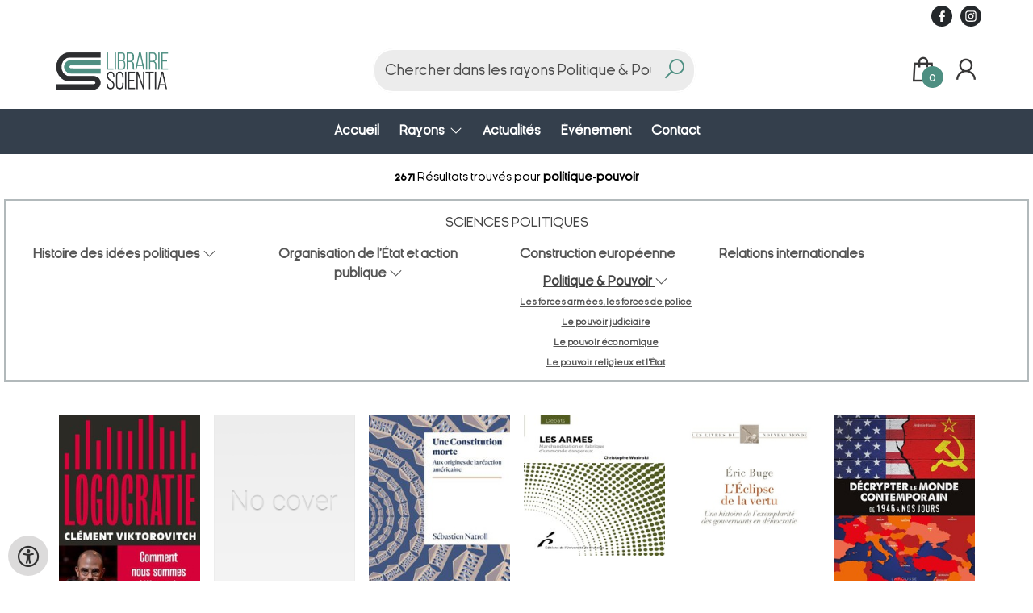

--- FILE ---
content_type: text/html; charset=UTF-8
request_url: https://www.librairiescientia.be/fr/rayons/politique-pouvoir/217705
body_size: 42547
content:
<!DOCTYPE html>
<html lang="fr">
    <head>
        <meta property="og:url"  content="https://www.librairiescientia.be/fr/rayons" />
        <meta property="og:type" content="website" />
        <meta charset="utf-8">
         
        <link rel="canonical" href="https://www.librairiescientia.be/fr">
                     
        <meta http-equiv="X-UA-Compatible" content="IE=edge" />
        <base href="https://www.librairiescientia.be/" />
        <meta name="description" content="">
        <meta name="keywords" content="">
        <title>Rayons - politique-pouvoir</title>
        
        <title>Rayons | Scientia</title>        <meta name="viewport" content="width=device-width, initial-scale=1.0">
        <meta name="HandheldFriendly" content="true" />
        <meta name="csrf-token" content="ZIVUvTaYAQIJP49S48PqDPjmSrU31YxyXH4SISzn">
        <link rel="stylesheet" href="/assets-flat/css/15615/customer.css?v=9.9">
                <link rel="preload" as="style" href="https://www.librairiescientia.be/build/assets/app-AtzGQqBc.css" /><link rel="stylesheet" href="https://www.librairiescientia.be/build/assets/app-AtzGQqBc.css" />        <link rel="stylesheet" async defer href="/assets-flat/css/plugin-css/line-awesome.min.css?v=9.9">
        <link rel="shortcut icon" alt="Site Favicon" type="image/png" href="/images/15615/favicon.ico"/>
        <link rel="apple-touch-icon" href="/images/15615/logo.png?v=9.9">
        <link rel="stylesheet" href="/assets-flat/css/plugin-css/cookieconsent.css?v=9.9"  type="text/css">
                        <meta name="google-site-verification" content="" />
    <!-- Google Analytics -->
                </head>    
    <body id="mainBody" class="">
        <input type="hidden" id="token" name="_token" value="ZIVUvTaYAQIJP49S48PqDPjmSrU31YxyXH4SISzn">
        <div class="header">
                <div id="header-text"
            style="color:;
                    background-color:;
                    text-align:center;">
                        <div id="header-content" class="container">
                <div id="header-content-text">
                    
                </div>
                <div class="header-social-icons" role="navigation" aria-label="social network">
                                                                        <a tabindex="-1"
                            target="_blank"
                            class="social-links"
                            href="https://www.facebook.com/Scientialibrairie/">
                                                                <div class="logo-social-black">
                                    <img
                                    alt="Facebook"
                                    title="Facebook"
                                    src="https://www.librairiescientia.be/assets-flat/images/facebook-black.svg"
                                    width="26"
                                    >
                                </div>
                                                            </a>
                                                                                                                                            <a tabindex="-1"
                            target="_blank"
                            class="social-links"
                            href="https://www.instagram.com/scientialibrairie/">
                                                                <div class="logo-social-black">
                                    <img
                                    alt="Instagram"
                                    title="Instagram"
                                    src="https://www.librairiescientia.be/assets-flat/images/instagram-black.svg"
                                    width="26"
                                    >
                                </div>
                                                            </a>
                                                                                                                            </div>
            </div>
        </div>
                <!-- <div class="header-content"> -->
        <header>
            <div class="header-content">
                            <a id="main-logo" style="" tabindex="-1" href="https://www.librairiescientia.be/fr"><img alt="Scientia" title="Scientia" src="/images/15615/logo.png?v=9.9" link rel="apple-touch-icon"> </a>
                                <form action="https://www.librairiescientia.be/fr/rayons/politique-pouvoir/217705" method="get" id="search">
                                        <input type="hidden" id="classificationSearch"  value="1">
                    <input type="hidden" id="src_publicationDate" name="src_publicationDate" value='*'><input type="hidden" value="search" name="form"><input type="hidden" id="src_lang" name="src_lang" value='fr'><input type="hidden" id="src_publisher" name="src_publisher" value='*'><input type="hidden" name="src_classifications" value='*'><input type="hidden" id="src_result" name="src_result" value="Reserver">                    
                    <input tabindex="0" type="text"   autocomplete="off" value="" name="q" id="searchbox" aria-label="Text input with dropdown button" placeholder="Chercher dans les rayons Politique &amp; Pouvoir">
                    <button aria-label="button search" type="submit" tabindex="-1" id="btnSearch" class="color-background"><i class="las la-search"></i></button>                        
                    <input type="hidden" id="src_type" name="src_type" value="*">
                </form>
                <div id="customer-btn" >
                    <div class="customer-btn-dropdown mobile-view">
                        <a tabindex="-1" href="https://www.librairiescientia.be/fr"><i class="las la-home" aria-hidden="true"></i></a>
                    </div>
                    <div class="customer-btn-dropdown mobile-view" id="mobile-search">
                        <a tabindex="-1" onclick="anchor_search('searchbox')"><i class="las la-search" aria-hidden="true"></i></a>
                    </div>
                    <div class="customer-btn-dropdown">
                        <a tabindex="0" class="color-text" href="https://www.librairiescientia.be/fr/Panier"><i class="las la-shopping-bag" aria-hidden="true"></i><span href="https://www.librairiescientia.be/fr/Panier" id="articleCount" >0</span></a>
                    </div>
                                            <div class="customer-btn-dropdown">
                            <a tabindex="0"  href="https://www.librairiescientia.be/fr/login" aria-label="Se connecter"><i class="las la-user" aria-hidden="true"></i></a>
                        </div>
                                                                    <div class="customer-btn-dropdown mobile-view accessibility-button">
                        <a tabindex="0" class="button-accessibility " onclick="toggleAccessibility()"><i class="las la-universal-access" aria-hidden="true"></i></a>
                    </div>
                    <div class="customer-btn-dropdown" id="mobile-menu" onclick="toggleMenuMobile()">
                        <a><label class="menu-icon"><span id="navicon"></span></label></a>
                    </div>
                </div>
                            </div>
                        <nav aria-label="Main Navigation">
                <ul id="menu" role="menubar" aria-label="menu navigation">
                                                                                                            <li class="row" role="none"> 
                                <a tabindex="0" style="animation-duration:250ms"    href="fr" title="Accueil" data-hover="Accueil">Accueil</a>
                            </li>
                                                                                                            <li role="none" class="classification row">
                                <a 
                                tabindex="0" 
                                style="animation-duration:300ms" 
                                class="hoverButton col" 
                                role="menuitem" 
                                data-hover="Rayons"  
                                href="fr/rayons"
                                onkeydown="toggleClassificationMenu(event)">Rayons&nbsp;</a>
                                <span onclick="mobileMenu(this,'classification',false,'menu')" class="mobileMenuButton"><i class="las la-angle-down col" aria-hidden="true"></i></span>
                                <!-- <ul class="dropdown-content hidden classification_mobileMenuDropdown" role="menu"> -->
                                <ul id="menuListClassification" class="hidden mainsub classification_mobileMenuDropdown " role="menu">
                                    <li class="mobile-view mobileMenuBack">
                                        <span class="mobileReturnButton" onclick="mobileMenu(this,'classification',false,'menu')" ><i class="las la-angle-left" aria-hidden="true"></i>&nbsp;Retour</span>
                                    </li>
                                                                                                                                                        <li class="subMenu 216520subpage" id="subMenu-216520" role="menuitem">
                                            <a style="animation-duration:200ms" href="fr/rayons/litteratures/216520">Littératures</a>
                                                                                            <span tabindex="0" class="subSubMenuButton" onclick="showMenu('216520','menuListClassification')"><i class="las la-angle-right" aria-hidden="true" ></i></span>
                                                                                                                                        <ul class="secondMenu subSubMenu hidden 216520subpage_mobileMenuDropdown" id="secondMenu-216520">
                                                    <li role="menuitem" class="mobile-view mobileMenuBack">
                                                        <span class="subSubMenuButton mobileReturnButton" onclick="showMenu('216520','secondMenu-216520')" ><i class="las la-angle-left" aria-hidden="true" ></i>&nbsp;Retour</span>
                                                    </li>
                                                    <li role="menuitem">
                                                                                                                                                                                                                        <a style="animation-duration:220ms" href="fr/rayons/oeuvres-classiques/216523"  >Œuvres classiques</a>
                                                                                                                    <ul class="subSubSubMenu" role="menu">
                                                                                                                                    <li role="menuitem">
                                                                        <a href="fr/rayons/classiques-de-lantiquite/216526">Classiques de l&#039;Antiquité</a>
                                                                    </li>
                                                                                                                                    <li role="menuitem">
                                                                        <a href="fr/rayons/classiques-du-moyen-age/216529">Classiques du Moyen Âge</a>
                                                                    </li>
                                                                                                                                    <li role="menuitem">
                                                                        <a href="fr/rayons/classiques-modernes-avant-1789/216532">Classiques Modernes (avant 1789)</a>
                                                                    </li>
                                                                                                                                    <li role="menuitem">
                                                                        <a href="fr/rayons/classiques-du-xixe-siecle/216535">Classiques du XIXe siècle</a>
                                                                    </li>
                                                                                                                                    <li role="menuitem">
                                                                        <a href="fr/rayons/classiques-du-xxe-siecle-avant-1945/216538">Classiques du XXe siècle avant 1945</a>
                                                                    </li>
                                                                                                                            </ul>
                                                                                                                                                                                                                            <a style="animation-duration:340ms" href="fr/rayons/romans-contemporains/216541"  >Romans contemporains</a>
                                                                                                                    <ul class="subSubSubMenu" role="menu">
                                                                                                                                    <li role="menuitem">
                                                                        <a href="fr/rayons/romans-francophones/216544">Romans francophones</a>
                                                                    </li>
                                                                                                                                    <li role="menuitem">
                                                                        <a href="fr/rayons/romans-etrangers/216547">Romans étrangers</a>
                                                                    </li>
                                                                                                                            </ul>
                                                                                                                                                                                                                            <a style="animation-duration:460ms" href="fr/rayons/romans-de-genre/216550"  >Romans de genre</a>
                                                                                                                    <ul class="subSubSubMenu" role="menu">
                                                                                                                                    <li role="menuitem">
                                                                        <a href="fr/rayons/romans-daventure/216553">Romans d&#039;aventure</a>
                                                                    </li>
                                                                                                                                    <li role="menuitem">
                                                                        <a href="fr/rayons/romans-despionnage/216556">Romans d&#039;espionnage</a>
                                                                    </li>
                                                                                                                                    <li role="menuitem">
                                                                        <a href="fr/rayons/romans-policiers/216559">Romans policiers</a>
                                                                    </li>
                                                                                                                                    <li role="menuitem">
                                                                        <a href="fr/rayons/thrillers/216562">Thrillers</a>
                                                                    </li>
                                                                                                                                    <li role="menuitem">
                                                                        <a href="fr/rayons/romans-damour-et-sentimentaux/216565">Romans d&#039;amour et sentimentaux</a>
                                                                    </li>
                                                                                                                                    <li role="menuitem">
                                                                        <a href="fr/rayons/science-fiction/216568">Science-Fiction</a>
                                                                    </li>
                                                                                                                                    <li role="menuitem">
                                                                        <a href="fr/rayons/fantastique-terreur/216571">Fantastique &amp; Terreur</a>
                                                                    </li>
                                                                                                                                    <li role="menuitem">
                                                                        <a href="fr/rayons/fantasy/216574">Fantasy</a>
                                                                    </li>
                                                                                                                            </ul>
                                                                                                                                                                                                                            <a style="animation-duration:580ms" href="fr/rayons/romans-historiques/216577"  >Romans historiques</a>
                                                                                                                    <ul class="subSubSubMenu" role="menu">
                                                                                                                                    <li role="menuitem">
                                                                        <a href="fr/rayons/prehistoire/216580">Préhistoire</a>
                                                                    </li>
                                                                                                                                    <li role="menuitem">
                                                                        <a href="fr/rayons/antiquite/216583">Antiquité</a>
                                                                    </li>
                                                                                                                                    <li role="menuitem">
                                                                        <a href="fr/rayons/moyen-age/216586">Moyen Âge</a>
                                                                    </li>
                                                                                                                                    <li role="menuitem">
                                                                        <a href="fr/rayons/moderne-avant-1789/216589">Moderne (avant 1789)</a>
                                                                    </li>
                                                                                                                                    <li role="menuitem">
                                                                        <a href="fr/rayons/1914-1918/216592">1914-1918</a>
                                                                    </li>
                                                                                                                                    <li role="menuitem">
                                                                        <a href="fr/rayons/entre-deux-guerres/216601">Entre deux guerres</a>
                                                                    </li>
                                                                                                                                    <li role="menuitem">
                                                                        <a href="fr/rayons/1939-1945/216604">1939-1945</a>
                                                                    </li>
                                                                                                                            </ul>
                                                                                                                                                                                                                            <a style="animation-duration:700ms" href="fr/rayons/romans-erotiques/216607"  >Romans érotiques</a>
                                                                                                                                                                                                                            <a style="animation-duration:820ms" href="fr/rayons/contes-legendes/216610"  >Contes &amp; Légendes</a>
                                                                                                                    <ul class="subSubSubMenu" role="menu">
                                                                                                                                    <li role="menuitem">
                                                                        <a href="fr/rayons/contes-et-legendes-du-monde/216613">Contes et légendes du monde</a>
                                                                    </li>
                                                                                                                                    <li role="menuitem">
                                                                        <a href="fr/rayons/contes-et-legendes-de-france/216616">Contes et légendes de France</a>
                                                                    </li>
                                                                                                                                    <li role="menuitem">
                                                                        <a href="fr/rayons/contes-et-legendes-deurope/216619">Contes et légendes d&#039;Europe</a>
                                                                    </li>
                                                                                                                                    <li role="menuitem">
                                                                        <a href="fr/rayons/contes-et-legendes-maghreb-moyen-orient/216622">Contes et légendes Maghreb, Moyen-Orient</a>
                                                                    </li>
                                                                                                                                    <li role="menuitem">
                                                                        <a href="fr/rayons/contes-et-legendes-dafrique/216625">Contes et légendes d&#039;Afrique</a>
                                                                    </li>
                                                                                                                                    <li role="menuitem">
                                                                        <a href="fr/rayons/contes-et-legendes-dasie/216628">Contes et légendes d&#039;Asie</a>
                                                                    </li>
                                                                                                                                    <li role="menuitem">
                                                                        <a href="fr/rayons/contes-et-legendes-des-ameriques/216631">Contes et légendes des Amériques</a>
                                                                    </li>
                                                                                                                                    <li role="menuitem">
                                                                        <a href="fr/rayons/contes-et-legendes-doceanie/216634">Contes et légendes d&#039;Océanie</a>
                                                                    </li>
                                                                                                                            </ul>
                                                                                                                                                                                                                            <a style="animation-duration:940ms" href="fr/rayons/romans-du-terroir-benelux/216637"  >Romans du terroir (Benelux)</a>
                                                                                                                                                                                                                            <a style="animation-duration:1060ms" href="fr/rayons/romans-lgbt/216640"  >Romans LGBT</a>
                                                                                                                                                                                                                            <a style="animation-duration:1180ms" href="fr/rayons/nouvelles/216643"  >Nouvelles</a>
                                                                                                                                                                                                                            <a style="animation-duration:1300ms" href="fr/rayons/theatre/216646"  >Théâtre</a>
                                                                                                                    <ul class="subSubSubMenu" role="menu">
                                                                                                                                    <li role="menuitem">
                                                                        <a href="fr/rayons/tragedies/216649">Tragédies</a>
                                                                    </li>
                                                                                                                                    <li role="menuitem">
                                                                        <a href="fr/rayons/comedies/216652">Comédies</a>
                                                                    </li>
                                                                                                                                    <li role="menuitem">
                                                                        <a href="fr/rayons/tragi-comedies/216655">Tragi-comédies</a>
                                                                    </li>
                                                                                                                                    <li role="menuitem">
                                                                        <a href="fr/rayons/drames/216658">Drames</a>
                                                                    </li>
                                                                                                                                    <li role="menuitem">
                                                                        <a href="fr/rayons/monologues/216661">Monologues</a>
                                                                    </li>
                                                                                                                                    <li role="menuitem">
                                                                        <a href="fr/rayons/art-du-theatre/216664">Art du Théâtre</a>
                                                                    </li>
                                                                                                                            </ul>
                                                                                                                                                                                                                            <a style="animation-duration:1420ms" href="fr/rayons/poesie/216667"  >Poésie</a>
                                                                                                                    <ul class="subSubSubMenu" role="menu">
                                                                                                                                    <li role="menuitem">
                                                                        <a href="fr/rayons/poesie-lyrique-poesie-chantee-ballade-elegie-rondeau/216670">Poésie lyrique (poésie chantée : ballade, élégie, rondeau...)</a>
                                                                    </li>
                                                                                                                                    <li role="menuitem">
                                                                        <a href="fr/rayons/poesie-epique-epopee/216673">Poésie épique (épopée...)</a>
                                                                    </li>
                                                                                                                                    <li role="menuitem">
                                                                        <a href="fr/rayons/poesie-satirique/216676">Poésie satirique</a>
                                                                    </li>
                                                                                                                                    <li role="menuitem">
                                                                        <a href="fr/rayons/poesie-didactique-fables/216679">Poésie didactique (fables...)</a>
                                                                    </li>
                                                                                                                                    <li role="menuitem">
                                                                        <a href="fr/rayons/poesie-contemporaine/216682">Poésie contemporaine</a>
                                                                    </li>
                                                                                                                                    <li role="menuitem">
                                                                        <a href="fr/rayons/art-de-la-poesie/216685">Art de la Poésie</a>
                                                                    </li>
                                                                                                                            </ul>
                                                                                                                                                                                                                            <a style="animation-duration:1540ms" href="fr/rayons/art-epistolaire-correspondances-discours/216688"  >Art épistolaire, Correspondances, Discours</a>
                                                                                                                                                                                                                            <a style="animation-duration:1660ms" href="fr/rayons/recits/216691"  >Récits</a>
                                                                                                                                                                                                                            <a style="animation-duration:1780ms" href="fr/rayons/pamphlets-maximes-pensees-portraits/216694"  >Pamphlets, Maximes, Pensées, Portraits</a>
                                                                                                                                                                                                                            <a style="animation-duration:1900ms" href="fr/rayons/essais-litteraires/216697"  >Essais littéraires</a>
                                                                                                                                                                                                                            <a style="animation-duration:2020ms" href="fr/rayons/biographies-memoires/216700"  >Biographies &amp; Mémoires</a>
                                                                                                                    <ul class="subSubSubMenu" role="menu">
                                                                                                                                    <li role="menuitem">
                                                                        <a href="fr/rayons/autobiographies/216703">Autobiographies</a>
                                                                    </li>
                                                                                                                                    <li role="menuitem">
                                                                        <a href="fr/rayons/biographies/216706">Biographies</a>
                                                                    </li>
                                                                                                                                    <li role="menuitem">
                                                                        <a href="fr/rayons/journaux-intimes/216709">Journaux intimes</a>
                                                                    </li>
                                                                                                                                    <li role="menuitem">
                                                                        <a href="fr/rayons/memoires/216712">Mémoires</a>
                                                                    </li>
                                                                                                                                    <li role="menuitem">
                                                                        <a href="fr/rayons/temoignages/216715">Témoignages</a>
                                                                    </li>
                                                                                                                            </ul>
                                                                                                                                                                                                                            <a style="animation-duration:2140ms" href="fr/rayons/humour/216718"  >Humour</a>
                                                                                                                                                                </li>
                                                </ul>       
                                                                                    </li>
                                                                                                                    <li class="subMenu 216721subpage" id="subMenu-216721" role="menuitem">
                                            <a style="animation-duration:300ms" href="fr/rayons/bd-comics-mangas/216721">Bd, Comics &amp; Mangas</a>
                                                                                            <span tabindex="0" class="subSubMenuButton" onclick="showMenu('216721','menuListClassification')"><i class="las la-angle-right" aria-hidden="true" ></i></span>
                                                                                                                                        <ul class="secondMenu subSubMenu hidden 216721subpage_mobileMenuDropdown" id="secondMenu-216721">
                                                    <li role="menuitem" class="mobile-view mobileMenuBack">
                                                        <span class="subSubMenuButton mobileReturnButton" onclick="showMenu('216721','secondMenu-216721')" ><i class="las la-angle-left" aria-hidden="true" ></i>&nbsp;Retour</span>
                                                    </li>
                                                    <li role="menuitem">
                                                                                                                                                                                                                        <a style="animation-duration:220ms" href="fr/rayons/bandes-dessinees/216724"  >Bandes Dessinées</a>
                                                                                                                    <ul class="subSubSubMenu" role="menu">
                                                                                                                                    <li role="menuitem">
                                                                        <a href="fr/rayons/bd-tout-public/216727">BD tout public</a>
                                                                    </li>
                                                                                                                                    <li role="menuitem">
                                                                        <a href="fr/rayons/bd-adultes/216730">Bd Adultes</a>
                                                                    </li>
                                                                                                                                    <li role="menuitem">
                                                                        <a href="fr/rayons/bd-dauteur/216733">BD d&#039;Auteur</a>
                                                                    </li>
                                                                                                                                    <li role="menuitem">
                                                                        <a href="fr/rayons/bd-documentaires/216736">BD Documentaires</a>
                                                                    </li>
                                                                                                                                    <li role="menuitem">
                                                                        <a href="fr/rayons/tirage-de-tete/216739">Tirage de tête</a>
                                                                    </li>
                                                                                                                                    <li role="menuitem">
                                                                        <a href="fr/rayons/bd-guides-critiques/216742">BD guides &amp; critiques</a>
                                                                    </li>
                                                                                                                            </ul>
                                                                                                                                                                                                                            <a style="animation-duration:340ms" href="fr/rayons/comics/216745"  >Comics</a>
                                                                                                                    <ul class="subSubSubMenu" role="menu">
                                                                                                                                    <li role="menuitem">
                                                                        <a href="fr/rayons/classique/216748">Classique</a>
                                                                    </li>
                                                                                                                                    <li role="menuitem">
                                                                        <a href="fr/rayons/strip/216751">Strip</a>
                                                                    </li>
                                                                                                                                    <li role="menuitem">
                                                                        <a href="fr/rayons/super-heros/216754">Super Héros</a>
                                                                    </li>
                                                                                                                                    <li role="menuitem">
                                                                        <a href="fr/rayons/adaptations/216757">Adaptations</a>
                                                                    </li>
                                                                                                                                    <li role="menuitem">
                                                                        <a href="fr/rayons/graphic-novel/216760">Graphic Novel</a>
                                                                    </li>
                                                                                                                            </ul>
                                                                                                                                                                                                                            <a style="animation-duration:460ms" href="fr/rayons/mangas/216763"  >Mangas</a>
                                                                                                                    <ul class="subSubSubMenu" role="menu">
                                                                                                                                    <li role="menuitem">
                                                                        <a href="fr/rayons/kodomo-enfant/216766">Kodomo (enfant)</a>
                                                                    </li>
                                                                                                                                    <li role="menuitem">
                                                                        <a href="fr/rayons/shojo-jeune-fille/216769">Shôjo (jeune fille)</a>
                                                                    </li>
                                                                                                                                    <li role="menuitem">
                                                                        <a href="fr/rayons/shonen-jeune-garcon/216772">Shonen (jeune garçon)</a>
                                                                    </li>
                                                                                                                                    <li role="menuitem">
                                                                        <a href="fr/rayons/seinen-josei-jeune-adulte/216775">Seinen &amp; Josei (jeune adulte)</a>
                                                                    </li>
                                                                                                                                    <li role="menuitem">
                                                                        <a href="fr/rayons/manga-yaoi-yuri-lgbt/216778">Manga Yaoi &amp; Yuri (LGBT)</a>
                                                                    </li>
                                                                                                                                    <li role="menuitem">
                                                                        <a href="fr/rayons/public-averti-erotique-hyper-violence/216781">Public averti (érotique, hyper violence...)</a>
                                                                    </li>
                                                                                                                                    <li role="menuitem">
                                                                        <a href="fr/rayons/guides-revues-mangas/216784">Guides &amp; revues Mangas</a>
                                                                    </li>
                                                                                                                            </ul>
                                                                                                                                                                </li>
                                                </ul>       
                                                                                    </li>
                                                                                                                    <li class="subMenu 216787subpage" id="subMenu-216787" role="menuitem">
                                            <a style="animation-duration:400ms" href="fr/rayons/jeunesse/216787">Jeunesse</a>
                                                                                            <span tabindex="0" class="subSubMenuButton" onclick="showMenu('216787','menuListClassification')"><i class="las la-angle-right" aria-hidden="true" ></i></span>
                                                                                                                                        <ul class="secondMenu subSubMenu hidden 216787subpage_mobileMenuDropdown" id="secondMenu-216787">
                                                    <li role="menuitem" class="mobile-view mobileMenuBack">
                                                        <span class="subSubMenuButton mobileReturnButton" onclick="showMenu('216787','secondMenu-216787')" ><i class="las la-angle-left" aria-hidden="true" ></i>&nbsp;Retour</span>
                                                    </li>
                                                    <li role="menuitem">
                                                                                                                                                                                                                        <a style="animation-duration:220ms" href="fr/rayons/0-3-ans/216790"  >0-3 ans</a>
                                                                                                                    <ul class="subSubSubMenu" role="menu">
                                                                                                                                    <li role="menuitem">
                                                                        <a href="fr/rayons/tout-carton-imagier/216793">Tout-carton, imagier</a>
                                                                    </li>
                                                                                                                                    <li role="menuitem">
                                                                        <a href="fr/rayons/albums-0-3-ans/216796">Albums 0-3 ans</a>
                                                                    </li>
                                                                                                                                    <li role="menuitem">
                                                                        <a href="fr/rayons/albums-animes-pop-up-0-3-ans/216799">Albums animés, pop-up 0-3 ans</a>
                                                                    </li>
                                                                                                                                    <li role="menuitem">
                                                                        <a href="fr/rayons/livres-objets-livre-jouet-livre-puzzle-livre-surprise-livre-matiere-0-3-ans/216802">Livres objets, livre jouet, livre puzzle, livre surprise, livre matière 0-3 ans</a>
                                                                    </li>
                                                                                                                            </ul>
                                                                                                                                                                                                                            <a style="animation-duration:340ms" href="fr/rayons/a-partir-de-3-ans/216805"  >à partir de 3 ans</a>
                                                                                                                    <ul class="subSubSubMenu" role="menu">
                                                                                                                                    <li role="menuitem">
                                                                        <a href="fr/rayons/histoires/216808">Histoires</a>
                                                                    </li>
                                                                                                                                    <li role="menuitem">
                                                                        <a href="fr/rayons/albums-3-6-ans/216811">Albums 3-6 ans</a>
                                                                    </li>
                                                                                                                                    <li role="menuitem">
                                                                        <a href="fr/rayons/albums-animes-pop-up-3-6-ans/216814">Albums animés, pop-up 3-6 ans</a>
                                                                    </li>
                                                                                                                                    <li role="menuitem">
                                                                        <a href="fr/rayons/livres-objets-livre-jouet-livre-puzzle-livre-surprise-3-6-ans/216817">Livres objets, livre jouet, livre puzzle, livre surprise 3-6 ans</a>
                                                                    </li>
                                                                                                                                    <li role="menuitem">
                                                                        <a href="fr/rayons/recueils-contes-fables/216820">Recueils (contes, fables…)</a>
                                                                    </li>
                                                                                                                            </ul>
                                                                                                                                                                                                                            <a style="animation-duration:460ms" href="fr/rayons/a-partir-de-6-ans/216823"  >à partir de 6 ans</a>
                                                                                                                    <ul class="subSubSubMenu" role="menu">
                                                                                                                                    <li role="menuitem">
                                                                        <a href="fr/rayons/premieres-lectures-premiers-romans/216826">Premières lectures, premiers romans</a>
                                                                    </li>
                                                                                                                                    <li role="menuitem">
                                                                        <a href="fr/rayons/premieres-histoires/216829">Premières histoires</a>
                                                                    </li>
                                                                                                                                    <li role="menuitem">
                                                                        <a href="fr/rayons/series-heros-preferes/216832">Séries, héros préférés</a>
                                                                    </li>
                                                                                                                                    <li role="menuitem">
                                                                        <a href="fr/rayons/contes-et-mythologie/216835">Contes et mythologie</a>
                                                                    </li>
                                                                                                                                    <li role="menuitem">
                                                                        <a href="fr/rayons/romans-6-ans-et/216838">Romans 6 ans et +</a>
                                                                    </li>
                                                                                                                            </ul>
                                                                                                                                                                                                                            <a style="animation-duration:580ms" href="fr/rayons/a-partir-de-12-ans/216841"  >à partir de 12 ans</a>
                                                                                                                    <ul class="subSubSubMenu" role="menu">
                                                                                                                                    <li role="menuitem">
                                                                        <a href="fr/rayons/romans-12-ans-et/216844">Romans 12 ans et +</a>
                                                                    </li>
                                                                                                                                    <li role="menuitem">
                                                                        <a href="fr/rayons/fantastique-paranormal/216847">Fantastique, Paranormal</a>
                                                                    </li>
                                                                                                                                    <li role="menuitem">
                                                                        <a href="fr/rayons/magie-fantasy/216850">Magie &amp; Fantasy</a>
                                                                    </li>
                                                                                                                                    <li role="menuitem">
                                                                        <a href="fr/rayons/science-fiction-12/216853">Science-fiction 12+</a>
                                                                    </li>
                                                                                                                                    <li role="menuitem">
                                                                        <a href="fr/rayons/sentimental-chick-lit/216856">Sentimental &amp; Chick lit</a>
                                                                    </li>
                                                                                                                                    <li role="menuitem">
                                                                        <a href="fr/rayons/policier-thriller/216859">Policier &amp; Thriller</a>
                                                                    </li>
                                                                                                                                    <li role="menuitem">
                                                                        <a href="fr/rayons/epouvante/216862">Epouvante</a>
                                                                    </li>
                                                                                                                                    <li role="menuitem">
                                                                        <a href="fr/rayons/historique-12/216865">Historique 12+</a>
                                                                    </li>
                                                                                                                                    <li role="menuitem">
                                                                        <a href="fr/rayons/action-aventures/216868">Action &amp; aventures</a>
                                                                    </li>
                                                                                                                                    <li role="menuitem">
                                                                        <a href="fr/rayons/temoignages-12/216871">Témoignages 12+</a>
                                                                    </li>
                                                                                                                            </ul>
                                                                                                                                                                                                                            <a style="animation-duration:700ms" href="fr/rayons/young-adults-15-ans-et/216874"  >Young Adults (15 ans et +)</a>
                                                                                                                                                                                                                            <a style="animation-duration:820ms" href="fr/rayons/documentaires-encyclopedies/216877"  >Documentaires &amp; encyclopédies</a>
                                                                                                                    <ul class="subSubSubMenu" role="menu">
                                                                                                                                    <li role="menuitem">
                                                                        <a href="fr/rayons/animaux/216880">Animaux</a>
                                                                    </li>
                                                                                                                                    <li role="menuitem">
                                                                        <a href="fr/rayons/arts/216883">Arts</a>
                                                                    </li>
                                                                                                                                    <li role="menuitem">
                                                                        <a href="fr/rayons/geographie/216886">Géographie</a>
                                                                    </li>
                                                                                                                                    <li role="menuitem">
                                                                        <a href="fr/rayons/encyclopedies/216889">Encyclopédies</a>
                                                                    </li>
                                                                                                                                    <li role="menuitem">
                                                                        <a href="fr/rayons/docs-histoire/216892">Docs Histoire</a>
                                                                    </li>
                                                                                                                                    <li role="menuitem">
                                                                        <a href="fr/rayons/docs-nature-environnement/216895">Docs Nature &amp; Environnement</a>
                                                                    </li>
                                                                                                                                    <li role="menuitem">
                                                                        <a href="fr/rayons/docs-sciences/216898">Docs Sciences</a>
                                                                    </li>
                                                                                                                                    <li role="menuitem">
                                                                        <a href="fr/rayons/docs-sports/216901">Docs Sports</a>
                                                                    </li>
                                                                                                                                    <li role="menuitem">
                                                                        <a href="fr/rayons/docs-societe/216904">Docs Société</a>
                                                                    </li>
                                                                                                                                    <li role="menuitem">
                                                                        <a href="fr/rayons/docs-cuisine/216907">Docs Cuisine</a>
                                                                    </li>
                                                                                                                                    <li role="menuitem">
                                                                        <a href="fr/rayons/docs-religions/216910">Docs Religions</a>
                                                                    </li>
                                                                                                                            </ul>
                                                                                                                                                                                                                            <a style="animation-duration:940ms" href="fr/rayons/livres-dactivites/216913"  >Livres d&#039;activités</a>
                                                                                                                    <ul class="subSubSubMenu" role="menu">
                                                                                                                                    <li role="menuitem">
                                                                        <a href="fr/rayons/activites-manuelles/216916">Activités manuelles</a>
                                                                    </li>
                                                                                                                                    <li role="menuitem">
                                                                        <a href="fr/rayons/activites-artistiques/216919">Activités artistiques</a>
                                                                    </li>
                                                                                                                                    <li role="menuitem">
                                                                        <a href="fr/rayons/activites-dexterieur/216922">Activités d&#039;extérieur</a>
                                                                    </li>
                                                                                                                            </ul>
                                                                                                                                                                                                                            <a style="animation-duration:1060ms" href="fr/rayons/consommables/216925"  >Consommables</a>
                                                                                                                    <ul class="subSubSubMenu" role="menu">
                                                                                                                                    <li role="menuitem">
                                                                        <a href="fr/rayons/autocollants-gommettes-collage/216928">Autocollants, gommettes, collage</a>
                                                                    </li>
                                                                                                                                    <li role="menuitem">
                                                                        <a href="fr/rayons/coloriage-dessin/216931">Coloriage, dessin</a>
                                                                    </li>
                                                                                                                                    <li role="menuitem">
                                                                        <a href="fr/rayons/images-a-coller-ayant-une-existence-propre-constituant-une-serie-une-collection/216934">Images à coller (ayant une existence propre constituant une série, une collection)</a>
                                                                    </li>
                                                                                                                                    <li role="menuitem">
                                                                        <a href="fr/rayons/tatouage-transfert-magnet/216937">Tatouage, transfert, magnet</a>
                                                                    </li>
                                                                                                                                    <li role="menuitem">
                                                                        <a href="fr/rayons/papeterie-derivative-dune-oeuvre-jeunesse-ex-calendriers-agendas/216940">Papeterie (dérivative d&#039;une oeuvre jeunesse. Ex : calendriers, agendas...)</a>
                                                                    </li>
                                                                                                                            </ul>
                                                                                                                                                                </li>
                                                </ul>       
                                                                                    </li>
                                                                                                                    <li class="subMenu 216943subpage" id="subMenu-216943" role="menuitem">
                                            <a style="animation-duration:500ms" href="fr/rayons/actualites-reportages/216943">Actualités &amp; Reportages</a>
                                                                                            <span tabindex="0" class="subSubMenuButton" onclick="showMenu('216943','menuListClassification')"><i class="las la-angle-right" aria-hidden="true" ></i></span>
                                                                                                                                        <ul class="secondMenu subSubMenu hidden 216943subpage_mobileMenuDropdown" id="secondMenu-216943">
                                                    <li role="menuitem" class="mobile-view mobileMenuBack">
                                                        <span class="subSubMenuButton mobileReturnButton" onclick="showMenu('216943','secondMenu-216943')" ><i class="las la-angle-left" aria-hidden="true" ></i>&nbsp;Retour</span>
                                                    </li>
                                                    <li role="menuitem">
                                                                                                                                                                                                                        <a style="animation-duration:220ms" href="fr/rayons/societe-culture-education-famille-mode-religion-sexualite/216946"  >Société (culture, éducation, famille, mode, religion, sexualité)</a>
                                                                                                                                                                                                                            <a style="animation-duration:340ms" href="fr/rayons/nature-ecologie-climat-energie-terre-agroalimentaire/216949"  >Nature, écologie, climat, énergie, terre, agroalimentaire</a>
                                                                                                                                                                                                                            <a style="animation-duration:460ms" href="fr/rayons/aventures-documentaires-exploration-voyages/216952"  >Aventures, documentaires, exploration, voyages</a>
                                                                                                                                                                                                                            <a style="animation-duration:580ms" href="fr/rayons/actu-politique/216955"  >Actu Politique</a>
                                                                                                                                                                                                                            <a style="animation-duration:700ms" href="fr/rayons/affaires-criminalite-enquetes-justice-police/216958"  >Affaires, criminalité, enquêtes, justice, police</a>
                                                                                                                                                                                                                            <a style="animation-duration:820ms" href="fr/rayons/economie-entreprise-finance-industrie/216961"  >Économie, Entreprise, Finance, Industrie</a>
                                                                                                                                                                                                                            <a style="animation-duration:940ms" href="fr/rayons/media-television-presse-radio-edition-internet/216964"  >Média, Télévision, Presse, Radio, Edition, Internet</a>
                                                                                                                                                                                                                            <a style="animation-duration:1060ms" href="fr/rayons/actu-sport/216967"  >Actu Sport</a>
                                                                                                                                                                                                                            <a style="animation-duration:1180ms" href="fr/rayons/actu-cinema/216970"  >Actu Cinéma</a>
                                                                                                                                                                                                                            <a style="animation-duration:1300ms" href="fr/rayons/actu-musique/216973"  >Actu Musique</a>
                                                                                                                                                                                                                            <a style="animation-duration:1420ms" href="fr/rayons/medecine-sante-psychiatrie/216976"  >Médecine, santé, psychiatrie</a>
                                                                                                                                                                                                                            <a style="animation-duration:1540ms" href="fr/rayons/sciences-techniques-astronomie-biologie-physique-chimie/216979"  >Sciences, Techniques (astronomie, biologie, physique, chimie...)</a>
                                                                                                                                                                                                                            <a style="animation-duration:1660ms" href="fr/rayons/spectacles-actu/216982"  >Spectacles Actu</a>
                                                                                                                                                                </li>
                                                </ul>       
                                                                                    </li>
                                                                                                                    <li class="subMenu 216985subpage" id="subMenu-216985" role="menuitem">
                                            <a style="animation-duration:600ms" href="fr/rayons/sports-loisirs/216985">Sports &amp; Loisirs</a>
                                                                                            <span tabindex="0" class="subSubMenuButton" onclick="showMenu('216985','menuListClassification')"><i class="las la-angle-right" aria-hidden="true" ></i></span>
                                                                                                                                        <ul class="secondMenu subSubMenu hidden 216985subpage_mobileMenuDropdown" id="secondMenu-216985">
                                                    <li role="menuitem" class="mobile-view mobileMenuBack">
                                                        <span class="subSubMenuButton mobileReturnButton" onclick="showMenu('216985','secondMenu-216985')" ><i class="las la-angle-left" aria-hidden="true" ></i>&nbsp;Retour</span>
                                                    </li>
                                                    <li role="menuitem">
                                                                                                                                                                                                                        <a style="animation-duration:220ms" href="fr/rayons/sports-collectifs/216988"  >Sports collectifs</a>
                                                                                                                    <ul class="subSubSubMenu" role="menu">
                                                                                                                                    <li role="menuitem">
                                                                        <a href="fr/rayons/football/216991">Football</a>
                                                                    </li>
                                                                                                                                    <li role="menuitem">
                                                                        <a href="fr/rayons/basket/216994">Basket</a>
                                                                    </li>
                                                                                                                                    <li role="menuitem">
                                                                        <a href="fr/rayons/rugby/216997">Rugby</a>
                                                                    </li>
                                                                                                                                    <li role="menuitem">
                                                                        <a href="fr/rayons/volley-ball/217000">Volley-ball</a>
                                                                    </li>
                                                                                                                                    <li role="menuitem">
                                                                        <a href="fr/rayons/hockey/217003">Hockey</a>
                                                                    </li>
                                                                                                                                    <li role="menuitem">
                                                                        <a href="fr/rayons/autres-sports-collectifs/217006">autres sports collectifs</a>
                                                                    </li>
                                                                                                                            </ul>
                                                                                                                                                                                                                            <a style="animation-duration:340ms" href="fr/rayons/athletisme-gymnastique/217009"  >Athlétisme &amp; Gymnastique</a>
                                                                                                                                                                                                                            <a style="animation-duration:460ms" href="fr/rayons/sports-de-combat/217012"  >Sports de combat</a>
                                                                                                                    <ul class="subSubSubMenu" role="menu">
                                                                                                                                    <li role="menuitem">
                                                                        <a href="fr/rayons/boxe/217015">Boxe</a>
                                                                    </li>
                                                                                                                                    <li role="menuitem">
                                                                        <a href="fr/rayons/lutte/217018">Lutte</a>
                                                                    </li>
                                                                                                                                    <li role="menuitem">
                                                                        <a href="fr/rayons/escrime/217021">Escrime</a>
                                                                    </li>
                                                                                                                            </ul>
                                                                                                                                                                                                                            <a style="animation-duration:580ms" href="fr/rayons/arts-martiaux/217024"  >Arts martiaux</a>
                                                                                                                    <ul class="subSubSubMenu" role="menu">
                                                                                                                                    <li role="menuitem">
                                                                        <a href="fr/rayons/aikido/217027">Aïkido</a>
                                                                    </li>
                                                                                                                                    <li role="menuitem">
                                                                        <a href="fr/rayons/judo/217030">Judo</a>
                                                                    </li>
                                                                                                                                    <li role="menuitem">
                                                                        <a href="fr/rayons/ju-jistu/217033">Ju-jistu</a>
                                                                    </li>
                                                                                                                                    <li role="menuitem">
                                                                        <a href="fr/rayons/karate/217036">Karaté</a>
                                                                    </li>
                                                                                                                                    <li role="menuitem">
                                                                        <a href="fr/rayons/kendo/217039">Kendo</a>
                                                                    </li>
                                                                                                                                    <li role="menuitem">
                                                                        <a href="fr/rayons/kung-fu/217042">Kung-fu</a>
                                                                    </li>
                                                                                                                                    <li role="menuitem">
                                                                        <a href="fr/rayons/free-fight/217045">Free Fight</a>
                                                                    </li>
                                                                                                                                    <li role="menuitem">
                                                                        <a href="fr/rayons/sumo/217048">Sumo</a>
                                                                    </li>
                                                                                                                            </ul>
                                                                                                                                                                                                                            <a style="animation-duration:700ms" href="fr/rayons/sports-de-raquettes/217051"  >Sports de raquettes</a>
                                                                                                                    <ul class="subSubSubMenu" role="menu">
                                                                                                                                    <li role="menuitem">
                                                                        <a href="fr/rayons/tennis/217054">Tennis</a>
                                                                    </li>
                                                                                                                                    <li role="menuitem">
                                                                        <a href="fr/rayons/squash/217057">Squash</a>
                                                                    </li>
                                                                                                                                    <li role="menuitem">
                                                                        <a href="fr/rayons/badminton/217060">Badminton</a>
                                                                    </li>
                                                                                                                                    <li role="menuitem">
                                                                        <a href="fr/rayons/tennis-de-table/217063">Tennis de table</a>
                                                                    </li>
                                                                                                                            </ul>
                                                                                                                                                                                                                            <a style="animation-duration:820ms" href="fr/rayons/golf/217066"  >Golf</a>
                                                                                                                                                                                                                            <a style="animation-duration:940ms" href="fr/rayons/sports-equestres/217069"  >Sports équestres</a>
                                                                                                                                                                                                                            <a style="animation-duration:1060ms" href="fr/rayons/autres-sports/217072"  >autres sports</a>
                                                                                                                    <ul class="subSubSubMenu" role="menu">
                                                                                                                                    <li role="menuitem">
                                                                        <a href="fr/rayons/sports-mecaniques/217075">Sports mécaniques</a>
                                                                    </li>
                                                                                                                                    <li role="menuitem">
                                                                        <a href="fr/rayons/cyclisme/217078">Cyclisme</a>
                                                                    </li>
                                                                                                                                    <li role="menuitem">
                                                                        <a href="fr/rayons/sports-aquatiques/217081">Sports aquatiques</a>
                                                                    </li>
                                                                                                                                    <li role="menuitem">
                                                                        <a href="fr/rayons/sports-nautiques/217084">Sports nautiques</a>
                                                                    </li>
                                                                                                                                    <li role="menuitem">
                                                                        <a href="fr/rayons/sports-de-montagne-et-dhiver/217087">Sports de montagne et d&#039;hiver</a>
                                                                    </li>
                                                                                                                                    <li role="menuitem">
                                                                        <a href="fr/rayons/jeux-de-boules/217090">Jeux de boules</a>
                                                                    </li>
                                                                                                                                    <li role="menuitem">
                                                                        <a href="fr/rayons/sports-extremes/217093">Sports extrêmes</a>
                                                                    </li>
                                                                                                                                    <li role="menuitem">
                                                                        <a href="fr/rayons/olympisme-para-olympisme/217096">Olympisme, para-olympisme</a>
                                                                    </li>
                                                                                                                                    <li role="menuitem">
                                                                        <a href="fr/rayons/entrainement-sportif/217099">Entraînement sportif</a>
                                                                    </li>
                                                                                                                                    <li role="menuitem">
                                                                        <a href="fr/rayons/sport-aeriens-non-motorises/217102">Sport aériens non motorisés</a>
                                                                    </li>
                                                                                                                                    <li role="menuitem">
                                                                        <a href="fr/rayons/tirs-sportifs/217105">Tirs sportifs</a>
                                                                    </li>
                                                                                                                            </ul>
                                                                                                                                                                                                                            <a style="animation-duration:1180ms" href="fr/rayons/jeux/217108"  >Jeux</a>
                                                                                                                    <ul class="subSubSubMenu" role="menu">
                                                                                                                                    <li role="menuitem">
                                                                        <a href="fr/rayons/jeux-de-role-guides-univers-etc/217111">Jeux de rôle (guides, univers, etc.)</a>
                                                                    </li>
                                                                                                                                    <li role="menuitem">
                                                                        <a href="fr/rayons/sports-cerebraux/217114">Sports cérébraux</a>
                                                                    </li>
                                                                                                                                    <li role="menuitem">
                                                                        <a href="fr/rayons/jeux-de-cartes/217117">Jeux de cartes</a>
                                                                    </li>
                                                                                                                                    <li role="menuitem">
                                                                        <a href="fr/rayons/jeux-de-societe/217120">Jeux de société</a>
                                                                    </li>
                                                                                                                                    <li role="menuitem">
                                                                        <a href="fr/rayons/jeux-video/217123">Jeux vidéo</a>
                                                                    </li>
                                                                                                                            </ul>
                                                                                                                                                                                                                            <a style="animation-duration:1300ms" href="fr/rayons/chasse-peche/217126"  >Chasse &amp; Pêche</a>
                                                                                                                                                                                                                            <a style="animation-duration:1420ms" href="fr/rayons/genealogie/217129"  >Généalogie</a>
                                                                                                                                                                                                                            <a style="animation-duration:1540ms" href="fr/rayons/collections/217132"  >Collections</a>
                                                                                                                                                                                                                            <a style="animation-duration:1660ms" href="fr/rayons/transports/217135"  >Transports</a>
                                                                                                                                                                </li>
                                                </ul>       
                                                                                    </li>
                                                                                                                    <li class="subMenu 217138subpage" id="subMenu-217138" role="menuitem">
                                            <a style="animation-duration:700ms" href="fr/rayons/vie-pratique/217138">Vie Pratique</a>
                                                                                            <span tabindex="0" class="subSubMenuButton" onclick="showMenu('217138','menuListClassification')"><i class="las la-angle-right" aria-hidden="true" ></i></span>
                                                                                                                                        <ul class="secondMenu subSubMenu hidden 217138subpage_mobileMenuDropdown" id="secondMenu-217138">
                                                    <li role="menuitem" class="mobile-view mobileMenuBack">
                                                        <span class="subSubMenuButton mobileReturnButton" onclick="showMenu('217138','secondMenu-217138')" ><i class="las la-angle-left" aria-hidden="true" ></i>&nbsp;Retour</span>
                                                    </li>
                                                    <li role="menuitem">
                                                                                                                                                                                                                        <a style="animation-duration:220ms" href="fr/rayons/sante-et-bien-etre/217141"  >Santé et Bien-être</a>
                                                                                                                    <ul class="subSubSubMenu" role="menu">
                                                                                                                                    <li role="menuitem">
                                                                        <a href="fr/rayons/regimes-alimentaires/217144">Régimes alimentaires</a>
                                                                    </li>
                                                                                                                                    <li role="menuitem">
                                                                        <a href="fr/rayons/medecine-naturelle-douce-familiale/217147">Médecine naturelle, douce, familiale</a>
                                                                    </li>
                                                                                                                                    <li role="menuitem">
                                                                        <a href="fr/rayons/forme-beaute/217150">Forme &amp; beauté</a>
                                                                    </li>
                                                                                                                                    <li role="menuitem">
                                                                        <a href="fr/rayons/sexualite/217153">Sexualité</a>
                                                                    </li>
                                                                                                                                    <li role="menuitem">
                                                                        <a href="fr/rayons/bien-etre/217156">Bien-être</a>
                                                                    </li>
                                                                                                                                    <li role="menuitem">
                                                                        <a href="fr/rayons/developpement-personnel/217159">Développement personnel</a>
                                                                    </li>
                                                                                                                                    <li role="menuitem">
                                                                        <a href="fr/rayons/vieillissement/217162">Vieillissement</a>
                                                                    </li>
                                                                                                                            </ul>
                                                                                                                                                                                                                            <a style="animation-duration:340ms" href="fr/rayons/vie-quotidienne-familiale/217165"  >Vie quotidienne &amp; familiale</a>
                                                                                                                    <ul class="subSubSubMenu" role="menu">
                                                                                                                                    <li role="menuitem">
                                                                        <a href="fr/rayons/enfance/217168">Enfance</a>
                                                                    </li>
                                                                                                                                    <li role="menuitem">
                                                                        <a href="fr/rayons/seniors/217171">Seniors</a>
                                                                    </li>
                                                                                                                                    <li role="menuitem">
                                                                        <a href="fr/rayons/maternite-puericulture/217174">Maternité &amp; Puériculture</a>
                                                                    </li>
                                                                                                                                    <li role="menuitem">
                                                                        <a href="fr/rayons/eductation/217177">Éductation</a>
                                                                    </li>
                                                                                                                                    <li role="menuitem">
                                                                        <a href="fr/rayons/economie-domestique/217180">Économie domestique</a>
                                                                    </li>
                                                                                                                                    <li role="menuitem">
                                                                        <a href="fr/rayons/gestion-du-patrimoine/217183">Gestion du patrimoine</a>
                                                                    </li>
                                                                                                                                    <li role="menuitem">
                                                                        <a href="fr/rayons/correspondance/217186">Correspondance</a>
                                                                    </li>
                                                                                                                            </ul>
                                                                                                                                                                                                                            <a style="animation-duration:460ms" href="fr/rayons/activites-manuelles-artistiques/217189"  >Activités manuelles &amp; artistiques</a>
                                                                                                                    <ul class="subSubSubMenu" role="menu">
                                                                                                                                    <li role="menuitem">
                                                                        <a href="fr/rayons/loisirs-creatifs/217192">Loisirs créatifs</a>
                                                                    </li>
                                                                                                                                    <li role="menuitem">
                                                                        <a href="fr/rayons/artisanat/217195">Artisanat</a>
                                                                    </li>
                                                                                                                                    <li role="menuitem">
                                                                        <a href="fr/rayons/art-du-fil/217198">Art du fil</a>
                                                                    </li>
                                                                                                                            </ul>
                                                                                                                                                                                                                            <a style="animation-duration:580ms" href="fr/rayons/bricolage/217201"  >Bricolage</a>
                                                                                                                    <ul class="subSubSubMenu" role="menu">
                                                                                                                                    <li role="menuitem">
                                                                        <a href="fr/rayons/manuels-de-bricolage/217204">Manuels de Bricolage</a>
                                                                    </li>
                                                                                                                                    <li role="menuitem">
                                                                        <a href="fr/rayons/entretien-restauration-de-la-maison/217207">Entretien, restauration de la maison</a>
                                                                    </li>
                                                                                                                                    <li role="menuitem">
                                                                        <a href="fr/rayons/cuisines-bains/217210">Cuisines &amp; bains</a>
                                                                    </li>
                                                                                                                                    <li role="menuitem">
                                                                        <a href="fr/rayons/electricite-domotique-securite-alarmes/217213">Electricité, domotique, sécurité, alarmes</a>
                                                                    </li>
                                                                                                                                    <li role="menuitem">
                                                                        <a href="fr/rayons/plomberie-chauffage-climatisation/217216">Plomberie, chauffage, climatisation</a>
                                                                    </li>
                                                                                                                                    <li role="menuitem">
                                                                        <a href="fr/rayons/maconnerie/217219">Maçonnerie</a>
                                                                    </li>
                                                                                                                                    <li role="menuitem">
                                                                        <a href="fr/rayons/menuiserie/217222">Menuiserie</a>
                                                                    </li>
                                                                                                                            </ul>
                                                                                                                                                                                                                            <a style="animation-duration:700ms" href="fr/rayons/decoration/217225"  >Décoration</a>
                                                                                                                                                                                                                            <a style="animation-duration:820ms" href="fr/rayons/habitat/217228"  >Habitat</a>
                                                                                                                                                                                                                            <a style="animation-duration:940ms" href="fr/rayons/cuisine-gastronomie/217231"  >Cuisine &amp; Gastronomie</a>
                                                                                                                    <ul class="subSubSubMenu" role="menu">
                                                                                                                                    <li role="menuitem">
                                                                        <a href="fr/rayons/histoire-de-la-cuisine/217234">Histoire de la cuisine</a>
                                                                    </li>
                                                                                                                                    <li role="menuitem">
                                                                        <a href="fr/rayons/cuisine-au-quotidien/217237">Cuisine au quotidien</a>
                                                                    </li>
                                                                                                                                    <li role="menuitem">
                                                                        <a href="fr/rayons/cuisine-actuelle-et-tendances/217240">Cuisine actuelle et tendances</a>
                                                                    </li>
                                                                                                                                    <li role="menuitem">
                                                                        <a href="fr/rayons/cuisine-de-saison/217243">Cuisine de saison</a>
                                                                    </li>
                                                                                                                                    <li role="menuitem">
                                                                        <a href="fr/rayons/cuisine-regionale/217246">Cuisine régionale</a>
                                                                    </li>
                                                                                                                                    <li role="menuitem">
                                                                        <a href="fr/rayons/cuisine-du-monde/217249">Cuisine du Monde</a>
                                                                    </li>
                                                                                                                                    <li role="menuitem">
                                                                        <a href="fr/rayons/cuisine-des-chefs/217252">Cuisine des Chefs</a>
                                                                    </li>
                                                                                                                                    <li role="menuitem">
                                                                        <a href="fr/rayons/cuisine-bio/217255">Cuisine Bio</a>
                                                                    </li>
                                                                                                                                    <li role="menuitem">
                                                                        <a href="fr/rayons/cuisine-pour-les-enfants/217258">Cuisine pour les enfants</a>
                                                                    </li>
                                                                                                                                    <li role="menuitem">
                                                                        <a href="fr/rayons/cuisine-sante-minceur/217261">Cuisine santé-minceur</a>
                                                                    </li>
                                                                                                                                    <li role="menuitem">
                                                                        <a href="fr/rayons/patisserie-confiserie-chocolat/217264">Pâtisserie, confiserie, chocolat</a>
                                                                    </li>
                                                                                                                            </ul>
                                                                                                                                                                                                                            <a style="animation-duration:1060ms" href="fr/rayons/breuvages/217267"  >Breuvages</a>
                                                                                                                    <ul class="subSubSubMenu" role="menu">
                                                                                                                                    <li role="menuitem">
                                                                        <a href="fr/rayons/vins-champagnes/217270">Vins &amp; Champagnes</a>
                                                                    </li>
                                                                                                                                    <li role="menuitem">
                                                                        <a href="fr/rayons/alcools/217273">Alcools</a>
                                                                    </li>
                                                                                                                                    <li role="menuitem">
                                                                        <a href="fr/rayons/cocktails/217276">Cocktails</a>
                                                                    </li>
                                                                                                                                    <li role="menuitem">
                                                                        <a href="fr/rayons/the-cafe-infusions/217279">Thé, café &amp; infusions</a>
                                                                    </li>
                                                                                                                                    <li role="menuitem">
                                                                        <a href="fr/rayons/boissons-non-alcoolisees-jus-smoothies-milk-shake/217282">Boissons non alcoolisées (jus, smoothies, milk-shake...)</a>
                                                                    </li>
                                                                                                                            </ul>
                                                                                                                                                                </li>
                                                </ul>       
                                                                                    </li>
                                                                                                                    <li class="subMenu 217285subpage" id="subMenu-217285" role="menuitem">
                                            <a style="animation-duration:800ms" href="fr/rayons/nature-faune-flore/217285">Nature, Faune &amp; Flore</a>
                                                                                            <span tabindex="0" class="subSubMenuButton" onclick="showMenu('217285','menuListClassification')"><i class="las la-angle-right" aria-hidden="true" ></i></span>
                                                                                                                                        <ul class="secondMenu subSubMenu hidden 217285subpage_mobileMenuDropdown" id="secondMenu-217285">
                                                    <li role="menuitem" class="mobile-view mobileMenuBack">
                                                        <span class="subSubMenuButton mobileReturnButton" onclick="showMenu('217285','secondMenu-217285')" ><i class="las la-angle-left" aria-hidden="true" ></i>&nbsp;Retour</span>
                                                    </li>
                                                    <li role="menuitem">
                                                                                                                                                                                                                        <a style="animation-duration:220ms" href="fr/rayons/animaux/217288"  >Animaux</a>
                                                                                                                    <ul class="subSubSubMenu" role="menu">
                                                                                                                                    <li role="menuitem">
                                                                        <a href="fr/rayons/animaux-delevage/217291">Animaux d’élevage</a>
                                                                    </li>
                                                                                                                                    <li role="menuitem">
                                                                        <a href="fr/rayons/animaux-de-compagnie/217294">Animaux de compagnie</a>
                                                                    </li>
                                                                                                                                    <li role="menuitem">
                                                                        <a href="fr/rayons/animaux-sauvages/217297">Animaux sauvages</a>
                                                                    </li>
                                                                                                                                    <li role="menuitem">
                                                                        <a href="fr/rayons/apiculture/217300">Apiculture</a>
                                                                    </li>
                                                                                                                            </ul>
                                                                                                                                                                                                                            <a style="animation-duration:340ms" href="fr/rayons/nature/217303"  >Nature</a>
                                                                                                                    <ul class="subSubSubMenu" role="menu">
                                                                                                                                    <li role="menuitem">
                                                                        <a href="fr/rayons/ecologie/217306">Écologie</a>
                                                                    </li>
                                                                                                                                    <li role="menuitem">
                                                                        <a href="fr/rayons/champignons/217309">Champignons</a>
                                                                    </li>
                                                                                                                                    <li role="menuitem">
                                                                        <a href="fr/rayons/fleurs-sauvages/217312">Fleurs sauvages</a>
                                                                    </li>
                                                                                                                                    <li role="menuitem">
                                                                        <a href="fr/rayons/arbres/217315">Arbres</a>
                                                                    </li>
                                                                                                                                    <li role="menuitem">
                                                                        <a href="fr/rayons/oceans-mers/217318">Océans &amp; mers</a>
                                                                    </li>
                                                                                                                                    <li role="menuitem">
                                                                        <a href="fr/rayons/montagne/217321">Montagne</a>
                                                                    </li>
                                                                                                                                    <li role="menuitem">
                                                                        <a href="fr/rayons/ressources-naturelles-roches-mineraux-fossiles/217324">Ressources naturelles (roches, minéraux, fossiles)</a>
                                                                    </li>
                                                                                                                                    <li role="menuitem">
                                                                        <a href="fr/rayons/volcans-forces-naturelles/217327">Volcans &amp; forces naturelles</a>
                                                                    </li>
                                                                                                                                    <li role="menuitem">
                                                                        <a href="fr/rayons/climat-meteo/217330">Climat &amp; Météo</a>
                                                                    </li>
                                                                                                                                    <li role="menuitem">
                                                                        <a href="fr/rayons/astronomie/217333">Astronomie</a>
                                                                    </li>
                                                                                                                            </ul>
                                                                                                                                                                                                                            <a style="animation-duration:460ms" href="fr/rayons/jardinage/217336"  >Jardinage</a>
                                                                                                                    <ul class="subSubSubMenu" role="menu">
                                                                                                                                    <li role="menuitem">
                                                                        <a href="fr/rayons/encyclopedies-du-jardinage/217339">Encyclopédies du jardinage</a>
                                                                    </li>
                                                                                                                                    <li role="menuitem">
                                                                        <a href="fr/rayons/jardins-bio-ecologiques/217342">Jardins bio, écologiques</a>
                                                                    </li>
                                                                                                                                    <li role="menuitem">
                                                                        <a href="fr/rayons/jardin-dornement-fleurs/217345">Jardin d&#039;ornement, fleurs</a>
                                                                    </li>
                                                                                                                                    <li role="menuitem">
                                                                        <a href="fr/rayons/plantes-dinterieur/217348">Plantes d&#039;intérieur</a>
                                                                    </li>
                                                                                                                                    <li role="menuitem">
                                                                        <a href="fr/rayons/potager/217351">Potager</a>
                                                                    </li>
                                                                                                                                    <li role="menuitem">
                                                                        <a href="fr/rayons/arbres-arbustes/217354">Arbres &amp; arbustes</a>
                                                                    </li>
                                                                                                                                    <li role="menuitem">
                                                                        <a href="fr/rayons/verger/217357">Verger</a>
                                                                    </li>
                                                                                                                                    <li role="menuitem">
                                                                        <a href="fr/rayons/techniques-et-soin-des-plantes/217360">Techniques et soin des plantes</a>
                                                                    </li>
                                                                                                                                    <li role="menuitem">
                                                                        <a href="fr/rayons/amenagements-de-jardins-et-petits-espaces-terrasse-balcon-etc/217363">Aménagements de jardins et petits espaces (terrasse, balcon, etc.)</a>
                                                                    </li>
                                                                                                                                    <li role="menuitem">
                                                                        <a href="fr/rayons/art-et-histoire-des-jardins/217366">Art et histoire des jardins</a>
                                                                    </li>
                                                                                                                                    <li role="menuitem">
                                                                        <a href="fr/rayons/bassins-fontaines/217369">Bassins &amp; fontaines</a>
                                                                    </li>
                                                                                                                            </ul>
                                                                                                                                                                </li>
                                                </ul>       
                                                                                    </li>
                                                                                                                    <li class="subMenu 217372subpage" id="subMenu-217372" role="menuitem">
                                            <a style="animation-duration:900ms" href="fr/rayons/tourisme/217372">Tourisme</a>
                                                                                            <span tabindex="0" class="subSubMenuButton" onclick="showMenu('217372','menuListClassification')"><i class="las la-angle-right" aria-hidden="true" ></i></span>
                                                                                                                                        <ul class="secondMenu subSubMenu hidden 217372subpage_mobileMenuDropdown" id="secondMenu-217372">
                                                    <li role="menuitem" class="mobile-view mobileMenuBack">
                                                        <span class="subSubMenuButton mobileReturnButton" onclick="showMenu('217372','secondMenu-217372')" ><i class="las la-angle-left" aria-hidden="true" ></i>&nbsp;Retour</span>
                                                    </li>
                                                    <li role="menuitem">
                                                                                                                                                                                                                        <a style="animation-duration:220ms" href="fr/rayons/guides-touristiques/217375"  >Guides touristiques</a>
                                                                                                                    <ul class="subSubSubMenu" role="menu">
                                                                                                                                    <li role="menuitem">
                                                                        <a href="fr/rayons/guides-deurope/217378">Guides d&#039;Europe</a>
                                                                    </li>
                                                                                                                                    <li role="menuitem">
                                                                        <a href="fr/rayons/guides-dafrique/217381">Guides d&#039;Afrique</a>
                                                                    </li>
                                                                                                                                    <li role="menuitem">
                                                                        <a href="fr/rayons/guides-du-moyen-orient/217384">Guides du Moyen Orient</a>
                                                                    </li>
                                                                                                                                    <li role="menuitem">
                                                                        <a href="fr/rayons/guides-dasie/217387">Guides d&#039;Asie</a>
                                                                    </li>
                                                                                                                                    <li role="menuitem">
                                                                        <a href="fr/rayons/guides-damerique-du-nord/217390">Guides d&#039;Amérique du Nord</a>
                                                                    </li>
                                                                                                                                    <li role="menuitem">
                                                                        <a href="fr/rayons/guides-damerique-centrale/217393">Guides d&#039;Amérique Centrale</a>
                                                                    </li>
                                                                                                                                    <li role="menuitem">
                                                                        <a href="fr/rayons/guides-damerique-du-sud/217396">Guides d&#039;Amérique du Sud</a>
                                                                    </li>
                                                                                                                                    <li role="menuitem">
                                                                        <a href="fr/rayons/guides-doceanie/217399">Guides d&#039;Océanie</a>
                                                                    </li>
                                                                                                                                    <li role="menuitem">
                                                                        <a href="fr/rayons/guides-france/217402">Guides France</a>
                                                                    </li>
                                                                                                                            </ul>
                                                                                                                                                                                                                            <a style="animation-duration:340ms" href="fr/rayons/guides-de-conversation/217405"  >Guides de conversation</a>
                                                                                                                                                                                                                            <a style="animation-duration:460ms" href="fr/rayons/guides-specialises/217408"  >Guides spécialisés</a>
                                                                                                                    <ul class="subSubSubMenu" role="menu">
                                                                                                                                    <li role="menuitem">
                                                                        <a href="fr/rayons/guides-hebergement-restauration/217411">Guides hébergement &amp; restauration</a>
                                                                    </li>
                                                                                                                                    <li role="menuitem">
                                                                        <a href="fr/rayons/guides-camping-caravaning/217414">Guides Camping &amp; Caravaning</a>
                                                                    </li>
                                                                                                                                    <li role="menuitem">
                                                                        <a href="fr/rayons/guides-de-randonnees/217417">Guides de randonnées</a>
                                                                    </li>
                                                                                                                                    <li role="menuitem">
                                                                        <a href="fr/rayons/guides-fluviaux-maritimes/217420">Guides fluviaux &amp; maritimes</a>
                                                                    </li>
                                                                                                                            </ul>
                                                                                                                                                                                                                            <a style="animation-duration:580ms" href="fr/rayons/carnets-de-voyages-beaux-livres/217423"  >Carnets de voyages &amp; beaux livres</a>
                                                                                                                    <ul class="subSubSubMenu" role="menu">
                                                                                                                                    <li role="menuitem">
                                                                        <a href="fr/rayons/recits-de-voyages/217426">Récits de voyages</a>
                                                                    </li>
                                                                                                                            </ul>
                                                                                                                                                                                                                            <a style="animation-duration:700ms" href="fr/rayons/cartes-plans/217429"  >Cartes &amp; Plans</a>
                                                                                                                    <ul class="subSubSubMenu" role="menu">
                                                                                                                                    <li role="menuitem">
                                                                        <a href="fr/rayons/cartes-routieres/217432">Cartes routières</a>
                                                                    </li>
                                                                                                                                    <li role="menuitem">
                                                                        <a href="fr/rayons/cartes-topographiques/217435">Cartes topographiques</a>
                                                                    </li>
                                                                                                                                    <li role="menuitem">
                                                                        <a href="fr/rayons/cartes-touristiques-et-thematiques/217438">Cartes touristiques et thématiques</a>
                                                                    </li>
                                                                                                                                    <li role="menuitem">
                                                                        <a href="fr/rayons/atlas-routiers/217441">Atlas routiers</a>
                                                                    </li>
                                                                                                                                    <li role="menuitem">
                                                                        <a href="fr/rayons/plans/217444">Plans</a>
                                                                    </li>
                                                                                                                            </ul>
                                                                                                                                                                </li>
                                                </ul>       
                                                                                    </li>
                                                                                                                    <li class="subMenu 217447subpage" id="subMenu-217447" role="menuitem">
                                            <a style="animation-duration:1000ms" href="fr/rayons/arts-beaux-livres/217447">Arts &amp; Beaux Livres</a>
                                                                                            <span tabindex="0" class="subSubMenuButton" onclick="showMenu('217447','menuListClassification')"><i class="las la-angle-right" aria-hidden="true" ></i></span>
                                                                                                                                        <ul class="secondMenu subSubMenu hidden 217447subpage_mobileMenuDropdown" id="secondMenu-217447">
                                                    <li role="menuitem" class="mobile-view mobileMenuBack">
                                                        <span class="subSubMenuButton mobileReturnButton" onclick="showMenu('217447','secondMenu-217447')" ><i class="las la-angle-left" aria-hidden="true" ></i>&nbsp;Retour</span>
                                                    </li>
                                                    <li role="menuitem">
                                                                                                                                                                                                                        <a style="animation-duration:220ms" href="fr/rayons/histoire-de-lart-etudes/217450"  >Histoire de l&#039;Art &amp; études</a>
                                                                                                                    <ul class="subSubSubMenu" role="menu">
                                                                                                                                    <li role="menuitem">
                                                                        <a href="fr/rayons/histoire-de-lart/217453">Histoire de l&#039;Art</a>
                                                                    </li>
                                                                                                                                    <li role="menuitem">
                                                                        <a href="fr/rayons/ecrits-sur-lart/217456">Écrits sur l&#039;Art</a>
                                                                    </li>
                                                                                                                                    <li role="menuitem">
                                                                        <a href="fr/rayons/essais-biographiques/217459">Essais biographiques</a>
                                                                    </li>
                                                                                                                                    <li role="menuitem">
                                                                        <a href="fr/rayons/dictionnaires-dhistoire-de-lart/217462">Dictionnaires d&#039;Histoire de l&#039;Art</a>
                                                                    </li>
                                                                                                                                    <li role="menuitem">
                                                                        <a href="fr/rayons/musees-museologie/217465">Musées &amp; Muséologie</a>
                                                                    </li>
                                                                                                                                    <li role="menuitem">
                                                                        <a href="fr/rayons/marche-de-lart/217468">Marché de l&#039;Art</a>
                                                                    </li>
                                                                                                                                    <li role="menuitem">
                                                                        <a href="fr/rayons/revues-sur-lart/217471">Revues sur l&#039;Art</a>
                                                                    </li>
                                                                                                                            </ul>
                                                                                                                                                                                                                            <a style="animation-duration:340ms" href="fr/rayons/architecture-urbanisme/217474"  >Architecture &amp; Urbanisme</a>
                                                                                                                                                                                                                            <a style="animation-duration:460ms" href="fr/rayons/sculpture/217477"  >Sculpture</a>
                                                                                                                                                                                                                            <a style="animation-duration:580ms" href="fr/rayons/peinture/217480"  >Peinture</a>
                                                                                                                    <ul class="subSubSubMenu" role="menu">
                                                                                                                                    <li role="menuitem">
                                                                        <a href="fr/rayons/monographies/217483">Monographies</a>
                                                                    </li>
                                                                                                                                    <li role="menuitem">
                                                                        <a href="fr/rayons/histoire-de-la-peinture/217486">Histoire de la Peinture</a>
                                                                    </li>
                                                                                                                            </ul>
                                                                                                                                                                                                                            <a style="animation-duration:700ms" href="fr/rayons/arts-graphiques/217489"  >Arts graphiques</a>
                                                                                                                    <ul class="subSubSubMenu" role="menu">
                                                                                                                                    <li role="menuitem">
                                                                        <a href="fr/rayons/dessin/217492">Dessin</a>
                                                                    </li>
                                                                                                                                    <li role="menuitem">
                                                                        <a href="fr/rayons/typographie-calligraphie/217495">Typographie &amp; Calligraphie</a>
                                                                    </li>
                                                                                                                                    <li role="menuitem">
                                                                        <a href="fr/rayons/estampes/217498">Estampes</a>
                                                                    </li>
                                                                                                                            </ul>
                                                                                                                                                                                                                            <a style="animation-duration:820ms" href="fr/rayons/arts-de-la-scene/217501"  >Arts de la scène</a>
                                                                                                                                                                                                                            <a style="animation-duration:940ms" href="fr/rayons/musiques/217504"  >Musiques</a>
                                                                                                                    <ul class="subSubSubMenu" role="menu">
                                                                                                                                    <li role="menuitem">
                                                                        <a href="fr/rayons/dictionnaire-et-guide-de-la-musique/217507">Dictionnaire et guide de la musique</a>
                                                                    </li>
                                                                                                                                    <li role="menuitem">
                                                                        <a href="fr/rayons/methode-formation-musicale/217510">Méthode &amp; formation musicale</a>
                                                                    </li>
                                                                                                                                    <li role="menuitem">
                                                                        <a href="fr/rayons/histoire-de-la-musique/217513">Histoire de la Musique</a>
                                                                    </li>
                                                                                                                                    <li role="menuitem">
                                                                        <a href="fr/rayons/instruments/217516">Instruments</a>
                                                                    </li>
                                                                                                                                    <li role="menuitem">
                                                                        <a href="fr/rayons/musique-classique/217519">Musique Classique</a>
                                                                    </li>
                                                                                                                                    <li role="menuitem">
                                                                        <a href="fr/rayons/chanson-variete-francaise/217522">Chanson : variété française</a>
                                                                    </li>
                                                                                                                                    <li role="menuitem">
                                                                        <a href="fr/rayons/chanson-variete-internationale/217525">Chanson : variété internationale</a>
                                                                    </li>
                                                                                                                                    <li role="menuitem">
                                                                        <a href="fr/rayons/pop/217528">Pop</a>
                                                                    </li>
                                                                                                                                    <li role="menuitem">
                                                                        <a href="fr/rayons/rock/217531">Rock</a>
                                                                    </li>
                                                                                                                                    <li role="menuitem">
                                                                        <a href="fr/rayons/reggae-dub/217534">Reggae &amp; Dub</a>
                                                                    </li>
                                                                                                                                    <li role="menuitem">
                                                                        <a href="fr/rayons/electro/217537">Electro</a>
                                                                    </li>
                                                                                                                                    <li role="menuitem">
                                                                        <a href="fr/rayons/blues-jazz-soul/217540">Blues, Jazz &amp; Soul</a>
                                                                    </li>
                                                                                                                                    <li role="menuitem">
                                                                        <a href="fr/rayons/country-folk/217543">Country &amp; Folk</a>
                                                                    </li>
                                                                                                                                    <li role="menuitem">
                                                                        <a href="fr/rayons/hip-hop-rap/217546">Hip-hop &amp; Rap</a>
                                                                    </li>
                                                                                                                                    <li role="menuitem">
                                                                        <a href="fr/rayons/opera/217549">Opéra</a>
                                                                    </li>
                                                                                                                                    <li role="menuitem">
                                                                        <a href="fr/rayons/musique-de-film-comedie-musicale/217552">Musique de film &amp; Comédie musicale</a>
                                                                    </li>
                                                                                                                                    <li role="menuitem">
                                                                        <a href="fr/rayons/musique-du-monde/217555">Musique du Monde</a>
                                                                    </li>
                                                                                                                            </ul>
                                                                                                                                                                                                                            <a style="animation-duration:1060ms" href="fr/rayons/cinema/217558"  >Cinéma</a>
                                                                                                                                                                                                                            <a style="animation-duration:1180ms" href="fr/rayons/photographie/217561"  >Photographie</a>
                                                                                                                    <ul class="subSubSubMenu" role="menu">
                                                                                                                                    <li role="menuitem">
                                                                        <a href="fr/rayons/essai-sur-la-photographie/217564">Essai sur la Photographie</a>
                                                                    </li>
                                                                                                                                    <li role="menuitem">
                                                                        <a href="fr/rayons/histoire-de-la-photographie/217567">Histoire de la Photographie</a>
                                                                    </li>
                                                                                                                                    <li role="menuitem">
                                                                        <a href="fr/rayons/photographe-monographies/217570">Photographe (monographies)</a>
                                                                    </li>
                                                                                                                                    <li role="menuitem">
                                                                        <a href="fr/rayons/techniques-photographiques/217573">Techniques photographiques</a>
                                                                    </li>
                                                                                                                                    <li role="menuitem">
                                                                        <a href="fr/rayons/video/217576">Vidéo</a>
                                                                    </li>
                                                                                                                            </ul>
                                                                                                                                                                                                                            <a style="animation-duration:1300ms" href="fr/rayons/arts-decoratifs/217579"  >Arts décoratifs</a>
                                                                                                                    <ul class="subSubSubMenu" role="menu">
                                                                                                                                    <li role="menuitem">
                                                                        <a href="fr/rayons/tapisseries-tapis-et-brocarts/217582">Tapisseries, Tapis et Brocarts</a>
                                                                    </li>
                                                                                                                                    <li role="menuitem">
                                                                        <a href="fr/rayons/metal-cisele-ferronnerie/217585">Métal ciselé, Ferronnerie</a>
                                                                    </li>
                                                                                                                                    <li role="menuitem">
                                                                        <a href="fr/rayons/pierres-fines-et-precieuses/217588">Pierres fines et précieuses</a>
                                                                    </li>
                                                                                                                                    <li role="menuitem">
                                                                        <a href="fr/rayons/email/217591">Émail</a>
                                                                    </li>
                                                                                                                                    <li role="menuitem">
                                                                        <a href="fr/rayons/sculpture-bois-ivoire-jade/217594">Sculpture (bois, ivoire, jade...)</a>
                                                                    </li>
                                                                                                                                    <li role="menuitem">
                                                                        <a href="fr/rayons/travail-du-verre-et-du-cristal/217597">Travail du verre et du cristal</a>
                                                                    </li>
                                                                                                                                    <li role="menuitem">
                                                                        <a href="fr/rayons/marqueterie/217600">Marqueterie</a>
                                                                    </li>
                                                                                                                                    <li role="menuitem">
                                                                        <a href="fr/rayons/ceramique/217603">Céramique</a>
                                                                    </li>
                                                                                                                                    <li role="menuitem">
                                                                        <a href="fr/rayons/enluminure-miniatures/217606">Enluminure &amp; Miniatures</a>
                                                                    </li>
                                                                                                                                    <li role="menuitem">
                                                                        <a href="fr/rayons/mosaique/217609">Mosaïque</a>
                                                                    </li>
                                                                                                                                    <li role="menuitem">
                                                                        <a href="fr/rayons/art-floral/217612">Art floral</a>
                                                                    </li>
                                                                                                                                    <li role="menuitem">
                                                                        <a href="fr/rayons/design/217615">Design</a>
                                                                    </li>
                                                                                                                            </ul>
                                                                                                                                                                                                                            <a style="animation-duration:1420ms" href="fr/rayons/catalogues-dexpositions/217618"  >Catalogues d&#039;expositions</a>
                                                                                                                                                                                                                            <a style="animation-duration:1540ms" href="fr/rayons/beaux-livres-illustres/217621"  >Beaux livres illustrés</a>
                                                                                                                    <ul class="subSubSubMenu" role="menu">
                                                                                                                                    <li role="menuitem">
                                                                        <a href="fr/rayons/histoire-civilisation-societe/217624">Histoire, Civilisation, Société</a>
                                                                    </li>
                                                                                                                                    <li role="menuitem">
                                                                        <a href="fr/rayons/sciences-beaux-livres/217627">Sciences (beaux livres)</a>
                                                                    </li>
                                                                                                                                    <li role="menuitem">
                                                                        <a href="fr/rayons/astronomie-espace/217630">Astronomie &amp; Espace</a>
                                                                    </li>
                                                                                                                                    <li role="menuitem">
                                                                        <a href="fr/rayons/nature-animaux/217633">Nature &amp; Animaux</a>
                                                                    </li>
                                                                                                                                    <li role="menuitem">
                                                                        <a href="fr/rayons/transports-bateau-train-avion-auto-moto/217636">Transports (bateau, train, avion, auto, moto)</a>
                                                                    </li>
                                                                                                                                    <li role="menuitem">
                                                                        <a href="fr/rayons/mode-textile-parfums-bijoux-joaillerie-montres/217639">Mode, textile, parfums, bijoux, joaillerie, montres</a>
                                                                    </li>
                                                                                                                                    <li role="menuitem">
                                                                        <a href="fr/rayons/nu-charme-erotisme/217642">Nu, Charme &amp; Érotisme</a>
                                                                    </li>
                                                                                                                                    <li role="menuitem">
                                                                        <a href="fr/rayons/jardins-et-plantes/217645">Jardins et plantes</a>
                                                                    </li>
                                                                                                                                    <li role="menuitem">
                                                                        <a href="fr/rayons/lieux-paysage-pays-voyages/217648">Lieux, paysage, pays, voyages</a>
                                                                    </li>
                                                                                                                                    <li role="menuitem">
                                                                        <a href="fr/rayons/litterature-poesie-manuscrit/217651">Littérature, poésie, manuscrit</a>
                                                                    </li>
                                                                                                                                    <li role="menuitem">
                                                                        <a href="fr/rayons/sports-beaux-livres/217654">Sports (beaux livres)</a>
                                                                    </li>
                                                                                                                                    <li role="menuitem">
                                                                        <a href="fr/rayons/gastronomie/217657">Gastronomie</a>
                                                                    </li>
                                                                                                                            </ul>
                                                                                                                                                                </li>
                                                </ul>       
                                                                                    </li>
                                                                                                                    <li class="subMenu 217660subpage" id="subMenu-217660" role="menuitem">
                                            <a style="animation-duration:1100ms" href="fr/rayons/sciences-politiques/217660">Sciences politiques</a>
                                                                                            <span tabindex="0" class="subSubMenuButton" onclick="showMenu('217660','menuListClassification')"><i class="las la-angle-right" aria-hidden="true" ></i></span>
                                                                                                                                        <ul class="secondMenu subSubMenu hidden 217660subpage_mobileMenuDropdown" id="secondMenu-217660">
                                                    <li role="menuitem" class="mobile-view mobileMenuBack">
                                                        <span class="subSubMenuButton mobileReturnButton" onclick="showMenu('217660','secondMenu-217660')" ><i class="las la-angle-left" aria-hidden="true" ></i>&nbsp;Retour</span>
                                                    </li>
                                                    <li role="menuitem">
                                                                                                                                                                                                                        <a style="animation-duration:220ms" href="fr/rayons/histoire-des-idees-politiques/217663"  >Histoire des idées politiques</a>
                                                                                                                    <ul class="subSubSubMenu" role="menu">
                                                                                                                                    <li role="menuitem">
                                                                        <a href="fr/rayons/histoire-des-idees-politiques-jusqua-la-fin-du-xviie-siecle/217666">Histoire des idées politiques jusqu&#039;à la fin du XVIIe siècle</a>
                                                                    </li>
                                                                                                                                    <li role="menuitem">
                                                                        <a href="fr/rayons/histoire-des-idees-politiques-depuis-le-xviiie-siecle/217669">Histoire des idées politiques depuis le XVIIIe siècle</a>
                                                                    </li>
                                                                                                                                    <li role="menuitem">
                                                                        <a href="fr/rayons/vie-politique-francaise-et-europeenne/217672">Vie politique française et européenne</a>
                                                                    </li>
                                                                                                                                    <li role="menuitem">
                                                                        <a href="fr/rayons/analyse-des-comportements-politiques/217675">Analyse des comportements politiques</a>
                                                                    </li>
                                                                                                                                    <li role="menuitem">
                                                                        <a href="fr/rayons/philosophie-politique-controverses-contemporaines/217678">Philosophie politique controverses contemporaines</a>
                                                                    </li>
                                                                                                                            </ul>
                                                                                                                                                                                                                            <a style="animation-duration:340ms" href="fr/rayons/organisation-de-letat-et-action-publique/217681"  >Organisation de l&#039;État et action publique</a>
                                                                                                                    <ul class="subSubSubMenu" role="menu">
                                                                                                                                    <li role="menuitem">
                                                                        <a href="fr/rayons/institutions-politiques-francaises/217684">Institutions politiques françaises</a>
                                                                    </li>
                                                                                                                                    <li role="menuitem">
                                                                        <a href="fr/rayons/institutions-administratives-locales/217687">Institutions administratives locales</a>
                                                                    </li>
                                                                                                                                    <li role="menuitem">
                                                                        <a href="fr/rayons/socialisation-politique/217690">Socialisation politique</a>
                                                                    </li>
                                                                                                                                    <li role="menuitem">
                                                                        <a href="fr/rayons/democratie-deliberative-participative/217693">Démocratie délibérative, participative</a>
                                                                    </li>
                                                                                                                                    <li role="menuitem">
                                                                        <a href="fr/rayons/elections-mobilisation-electorale-campagnes/217696">Élections, mobilisation électorale, campagnes</a>
                                                                    </li>
                                                                                                                            </ul>
                                                                                                                                                                                                                            <a style="animation-duration:460ms" href="fr/rayons/construction-europeenne/217699"  >Construction européenne</a>
                                                                                                                                                                                                                            <a style="animation-duration:580ms" href="fr/rayons/relations-internationales/217702"  >Relations internationales</a>
                                                                                                                                                                                                                            <a style="animation-duration:700ms" href="fr/rayons/politique-pouvoir/217705"  >Politique &amp; Pouvoir</a>
                                                                                                                    <ul class="subSubSubMenu" role="menu">
                                                                                                                                    <li role="menuitem">
                                                                        <a href="fr/rayons/les-forces-armees-les-forces-de-police/217708">Les forces armées, les forces de police</a>
                                                                    </li>
                                                                                                                                    <li role="menuitem">
                                                                        <a href="fr/rayons/le-pouvoir-judiciaire/217711">Le pouvoir judiciaire</a>
                                                                    </li>
                                                                                                                                    <li role="menuitem">
                                                                        <a href="fr/rayons/le-pouvoir-economique/217714">Le pouvoir économique</a>
                                                                    </li>
                                                                                                                                    <li role="menuitem">
                                                                        <a href="fr/rayons/le-pouvoir-religieux-et-letat/217717">Le pouvoir religieux et l&#039;État</a>
                                                                    </li>
                                                                                                                            </ul>
                                                                                                                                                                </li>
                                                </ul>       
                                                                                    </li>
                                                                                                                    <li class="subMenu 217720subpage" id="subMenu-217720" role="menuitem">
                                            <a style="animation-duration:1200ms" href="fr/rayons/sciences-economiques/217720">Sciences économiques</a>
                                                                                            <span tabindex="0" class="subSubMenuButton" onclick="showMenu('217720','menuListClassification')"><i class="las la-angle-right" aria-hidden="true" ></i></span>
                                                                                                                                        <ul class="secondMenu subSubMenu hidden 217720subpage_mobileMenuDropdown" id="secondMenu-217720">
                                                    <li role="menuitem" class="mobile-view mobileMenuBack">
                                                        <span class="subSubMenuButton mobileReturnButton" onclick="showMenu('217720','secondMenu-217720')" ><i class="las la-angle-left" aria-hidden="true" ></i>&nbsp;Retour</span>
                                                    </li>
                                                    <li role="menuitem">
                                                                                                                                                                                                                        <a style="animation-duration:220ms" href="fr/rayons/economie-de-la-mondialisation-et-du-developpement/217723"  >Économie de la mondialisation et du développement</a>
                                                                                                                    <ul class="subSubSubMenu" role="menu">
                                                                                                                                    <li role="menuitem">
                                                                        <a href="fr/rayons/commerce-international/217726">Commerce international</a>
                                                                    </li>
                                                                                                                                    <li role="menuitem">
                                                                        <a href="fr/rayons/economie-du-developpement/217729">Économie du développement</a>
                                                                    </li>
                                                                                                                                    <li role="menuitem">
                                                                        <a href="fr/rayons/economie-geographique/217732">Économie géographique</a>
                                                                    </li>
                                                                                                                                    <li role="menuitem">
                                                                        <a href="fr/rayons/economie-de-lenvironnement-et-des-ressources-naturelles/217735">Économie de l&#039;environnement et des ressources naturelles</a>
                                                                    </li>
                                                                                                                                    <li role="menuitem">
                                                                        <a href="fr/rayons/economie-de-lagriculture/217738">Économie de l&#039;agriculture</a>
                                                                    </li>
                                                                                                                            </ul>
                                                                                                                                                                                                                            <a style="animation-duration:340ms" href="fr/rayons/economie-publique-economie-du-travail-et-inegalites/217741"  >Économie publique, économie du travail et inégalités</a>
                                                                                                                    <ul class="subSubSubMenu" role="menu">
                                                                                                                                    <li role="menuitem">
                                                                        <a href="fr/rayons/economie-du-bonheur/217744">Économie du bonheur</a>
                                                                    </li>
                                                                                                                                    <li role="menuitem">
                                                                        <a href="fr/rayons/economie-politique-des-institutions/217747">Économie politique des institutions</a>
                                                                    </li>
                                                                                                                                    <li role="menuitem">
                                                                        <a href="fr/rayons/economie-de-leducation/217750">Économie de l&#039;Éducation</a>
                                                                    </li>
                                                                                                                                    <li role="menuitem">
                                                                        <a href="fr/rayons/patrimoine-revenu-redistribution/217753">Patrimoine, revenu &amp; redistribution</a>
                                                                    </li>
                                                                                                                                    <li role="menuitem">
                                                                        <a href="fr/rayons/economie-de-la-sante/217756">Économie de la santé</a>
                                                                    </li>
                                                                                                                                    <li role="menuitem">
                                                                        <a href="fr/rayons/travail-emploi-politiques-sociales/217759">Travail, emploi &amp; politiques sociales</a>
                                                                    </li>
                                                                                                                            </ul>
                                                                                                                                                                                                                            <a style="animation-duration:460ms" href="fr/rayons/economie-theorique-et-experimentale/217762"  >Économie théorique et expérimentale</a>
                                                                                                                    <ul class="subSubSubMenu" role="menu">
                                                                                                                                    <li role="menuitem">
                                                                        <a href="fr/rayons/comportements-individuels/217765">Comportements individuels</a>
                                                                    </li>
                                                                                                                                    <li role="menuitem">
                                                                        <a href="fr/rayons/econometrie/217768">Économétrie</a>
                                                                    </li>
                                                                                                                                    <li role="menuitem">
                                                                        <a href="fr/rayons/economie-experimentale/217771">Économie expérimentale</a>
                                                                    </li>
                                                                                                                                    <li role="menuitem">
                                                                        <a href="fr/rayons/interaction-des-comportements/217774">Interaction des comportements</a>
                                                                    </li>
                                                                                                                                    <li role="menuitem">
                                                                        <a href="fr/rayons/microeconomie/217777">Microéconomie</a>
                                                                    </li>
                                                                                                                                    <li role="menuitem">
                                                                        <a href="fr/rayons/methode-quantitative/217780">Méthode quantitative</a>
                                                                    </li>
                                                                                                                                    <li role="menuitem">
                                                                        <a href="fr/rayons/theorie-des-jeux/217783">Théorie des jeux</a>
                                                                    </li>
                                                                                                                                    <li role="menuitem">
                                                                        <a href="fr/rayons/macroeconomie/217786">Macroéconomie</a>
                                                                    </li>
                                                                                                                                    <li role="menuitem">
                                                                        <a href="fr/rayons/economie-financiere/217789">Économie financière</a>
                                                                    </li>
                                                                                                                                    <li role="menuitem">
                                                                        <a href="fr/rayons/finance-internationale/217792">Finance internationale</a>
                                                                    </li>
                                                                                                                                    <li role="menuitem">
                                                                        <a href="fr/rayons/marche-du-travail/217795">Marché du travail</a>
                                                                    </li>
                                                                                                                                    <li role="menuitem">
                                                                        <a href="fr/rayons/politiques-monetaires-et-budgetaires/217798">Politiques monétaires et budgétaires</a>
                                                                    </li>
                                                                                                                            </ul>
                                                                                                                                                                                                                            <a style="animation-duration:580ms" href="fr/rayons/marches-risques-organisation/217801"  >Marchés, risques &amp; organisation</a>
                                                                                                                    <ul class="subSubSubMenu" role="menu">
                                                                                                                                    <li role="menuitem">
                                                                        <a href="fr/rayons/bourse-patrimoine/217804">Bourse &amp; Patrimoine</a>
                                                                    </li>
                                                                                                                                    <li role="menuitem">
                                                                        <a href="fr/rayons/organisation-industrielle/217807">Organisation industrielle</a>
                                                                    </li>
                                                                                                                                    <li role="menuitem">
                                                                        <a href="fr/rayons/regulation-de-secteurs-specifiques-sante-enseignement-marches-de-lenergie-politique-de-lenvironnement/217810">Régulation de secteurs spécifiques (santé, enseignement, marchés de l&#039;énergie, politique de l&#039;environnement...)</a>
                                                                    </li>
                                                                                                                                    <li role="menuitem">
                                                                        <a href="fr/rayons/risques-marches-financiers-et-assurance/217813">Risques, marchés financiers et assurance</a>
                                                                    </li>
                                                                                                                                    <li role="menuitem">
                                                                        <a href="fr/rayons/structure-de-marche-et-politique-de-concurrence/217816">Structure de marché et politique de concurrence</a>
                                                                    </li>
                                                                                                                            </ul>
                                                                                                                                                                                                                            <a style="animation-duration:700ms" href="fr/rayons/histoire-economique/217819"  >Histoire économique</a>
                                                                                                                    <ul class="subSubSubMenu" role="menu">
                                                                                                                                    <li role="menuitem">
                                                                        <a href="fr/rayons/histoire-de-la-pensee-economique/217822">Histoire de la pensée économique</a>
                                                                    </li>
                                                                                                                                    <li role="menuitem">
                                                                        <a href="fr/rayons/accumulation-et-transmission-de-la-richesse/217825">Accumulation et transmission de la richesse</a>
                                                                    </li>
                                                                                                                                    <li role="menuitem">
                                                                        <a href="fr/rayons/mobilite-occupationnelle-et-geographique/217828">Mobilité occupationnelle et géographique</a>
                                                                    </li>
                                                                                                                                    <li role="menuitem">
                                                                        <a href="fr/rayons/histoire-des-institutions-et-marches-monetaires-et-financiers/217831">Histoire des institutions et marchés monétaires et financiers</a>
                                                                    </li>
                                                                                                                            </ul>
                                                                                                                                                                </li>
                                                </ul>       
                                                                                    </li>
                                                                                                                    <li class="subMenu 217834subpage" id="subMenu-217834" role="menuitem">
                                            <a style="animation-duration:1300ms" href="fr/rayons/management-gestion/217834">Management &amp; Gestion</a>
                                                                                            <span tabindex="0" class="subSubMenuButton" onclick="showMenu('217834','menuListClassification')"><i class="las la-angle-right" aria-hidden="true" ></i></span>
                                                                                                                                        <ul class="secondMenu subSubMenu hidden 217834subpage_mobileMenuDropdown" id="secondMenu-217834">
                                                    <li role="menuitem" class="mobile-view mobileMenuBack">
                                                        <span class="subSubMenuButton mobileReturnButton" onclick="showMenu('217834','secondMenu-217834')" ><i class="las la-angle-left" aria-hidden="true" ></i>&nbsp;Retour</span>
                                                    </li>
                                                    <li role="menuitem">
                                                                                                                                                                                                                        <a style="animation-duration:220ms" href="fr/rayons/entreprise/217837"  >Entreprise</a>
                                                                                                                                                                                                                            <a style="animation-duration:340ms" href="fr/rayons/creation-dentreprise/217840"  >Création d&#039;entreprise</a>
                                                                                                                                                                                                                            <a style="animation-duration:460ms" href="fr/rayons/comptabilite-expertise-comptable-controle-de-gestion/217843"  >Comptabilité, expertise comptable, contrôle de gestion</a>
                                                                                                                                                                                                                            <a style="animation-duration:580ms" href="fr/rayons/finance/217846"  >Finance</a>
                                                                                                                                                                                                                            <a style="animation-duration:700ms" href="fr/rayons/methodologie-et-gestion-de-projets/217849"  >Méthodologie et gestion de projets</a>
                                                                                                                                                                                                                            <a style="animation-duration:820ms" href="fr/rayons/management/217852"  >Management</a>
                                                                                                                                                                                                                            <a style="animation-duration:940ms" href="fr/rayons/communication/217855"  >Communication</a>
                                                                                                                                                                                                                            <a style="animation-duration:1060ms" href="fr/rayons/marketing/217858"  >Marketing</a>
                                                                                                                                                                                                                            <a style="animation-duration:1180ms" href="fr/rayons/production/217861"  >Production</a>
                                                                                                                                                                                                                            <a style="animation-duration:1300ms" href="fr/rayons/ressources-humaines/217864"  >Ressources humaines</a>
                                                                                                                                                                                                                            <a style="animation-duration:1420ms" href="fr/rayons/strategie/217867"  >Stratégie</a>
                                                                                                                                                                                                                            <a style="animation-duration:1540ms" href="fr/rayons/commerce-international/217870"  >Commerce international</a>
                                                                                                                                                                                                                            <a style="animation-duration:1660ms" href="fr/rayons/developpement-durable-ecologie/217873"  >Développement durable, écologie</a>
                                                                                                                                                                                                                            <a style="animation-duration:1780ms" href="fr/rayons/recherche-et-developpement-rd/217876"  >Recherche et développement (R&amp;D)</a>
                                                                                                                                                                                                                            <a style="animation-duration:1900ms" href="fr/rayons/vente/217879"  >Vente</a>
                                                                                                                                                                                                                            <a style="animation-duration:2020ms" href="fr/rayons/vie-professionnelle/217882"  >Vie professionnelle</a>
                                                                                                                    <ul class="subSubSubMenu" role="menu">
                                                                                                                                    <li role="menuitem">
                                                                        <a href="fr/rayons/efficacite-professionnelle/217885">Efficacité professionnelle</a>
                                                                    </li>
                                                                                                                                    <li role="menuitem">
                                                                        <a href="fr/rayons/recherche-demploi/217888">Recherche d&#039;emploi</a>
                                                                    </li>
                                                                                                                            </ul>
                                                                                                                                                                </li>
                                                </ul>       
                                                                                    </li>
                                                                                                                    <li class="subMenu 217891subpage" id="subMenu-217891" role="menuitem">
                                            <a style="animation-duration:1400ms" href="fr/rayons/scolaire/217891">Scolaire</a>
                                                                                            <span tabindex="0" class="subSubMenuButton" onclick="showMenu('217891','menuListClassification')"><i class="las la-angle-right" aria-hidden="true" ></i></span>
                                                                                                                                        <ul class="secondMenu subSubMenu hidden 217891subpage_mobileMenuDropdown" id="secondMenu-217891">
                                                    <li role="menuitem" class="mobile-view mobileMenuBack">
                                                        <span class="subSubMenuButton mobileReturnButton" onclick="showMenu('217891','secondMenu-217891')" ><i class="las la-angle-left" aria-hidden="true" ></i>&nbsp;Retour</span>
                                                    </li>
                                                    <li role="menuitem">
                                                                                                                                                                                                                        <a style="animation-duration:220ms" href="fr/rayons/pre-scolaire-et-primaire/217894"  >Pré-scolaire et primaire</a>
                                                                                                                    <ul class="subSubSubMenu" role="menu">
                                                                                                                                    <li role="menuitem">
                                                                        <a href="fr/rayons/maternelle/217897">Maternelle</a>
                                                                    </li>
                                                                                                                                    <li role="menuitem">
                                                                        <a href="fr/rayons/primaire/217900">Primaire</a>
                                                                    </li>
                                                                                                                            </ul>
                                                                                                                                                                                                                            <a style="animation-duration:340ms" href="fr/rayons/manuels-scolaires-secondaire-generale/217903"  >Manuels scolaires Secondaire Générale</a>
                                                                                                                                                                                                                            <a style="animation-duration:460ms" href="fr/rayons/manuels-scolaires-secondaire-technique-et-professionnel/217906"  >Manuels scolaires Secondaire Technique et professionnel</a>
                                                                                                                                                                                                                            <a style="animation-duration:580ms" href="fr/rayons/manuels-scolaires-superieur-technique/217909"  >Manuels scolaires Supérieur Technique</a>
                                                                                                                    <ul class="subSubSubMenu" role="menu">
                                                                                                                                    <li role="menuitem">
                                                                        <a href="fr/rayons/brevet-de-technicien-superieur-bts/217912">Brevet de Technicien Supérieur (BTS)</a>
                                                                    </li>
                                                                                                                                    <li role="menuitem">
                                                                        <a href="fr/rayons/diplome-universitaire-de-technologie-dut/217915">Diplôme Universitaire de Technologie (DUT)</a>
                                                                    </li>
                                                                                                                            </ul>
                                                                                                                                                                </li>
                                                </ul>       
                                                                                    </li>
                                                                                                                    <li class="subMenu 217918subpage" id="subMenu-217918" role="menuitem">
                                            <a style="animation-duration:1500ms" href="fr/rayons/histoire/217918">Histoire</a>
                                                                                            <span tabindex="0" class="subSubMenuButton" onclick="showMenu('217918','menuListClassification')"><i class="las la-angle-right" aria-hidden="true" ></i></span>
                                                                                                                                        <ul class="secondMenu subSubMenu hidden 217918subpage_mobileMenuDropdown" id="secondMenu-217918">
                                                    <li role="menuitem" class="mobile-view mobileMenuBack">
                                                        <span class="subSubMenuButton mobileReturnButton" onclick="showMenu('217918','secondMenu-217918')" ><i class="las la-angle-left" aria-hidden="true" ></i>&nbsp;Retour</span>
                                                    </li>
                                                    <li role="menuitem">
                                                                                                                                                                                                                        <a style="animation-duration:220ms" href="fr/rayons/histoire-generales-et-thematique/217921"  >Histoire générales et thématique</a>
                                                                                                                    <ul class="subSubSubMenu" role="menu">
                                                                                                                                    <li role="menuitem">
                                                                        <a href="fr/rayons/personnages-historiques/217924">Personnages historiques</a>
                                                                    </li>
                                                                                                                                    <li role="menuitem">
                                                                        <a href="fr/rayons/documents-historiques/217927">Documents historiques</a>
                                                                    </li>
                                                                                                                                    <li role="menuitem">
                                                                        <a href="fr/rayons/monde/217930">Monde</a>
                                                                    </li>
                                                                                                                                    <li role="menuitem">
                                                                        <a href="fr/rayons/afrique/217933">Afrique</a>
                                                                    </li>
                                                                                                                                    <li role="menuitem">
                                                                        <a href="fr/rayons/ameriques/217936">Amériques</a>
                                                                    </li>
                                                                                                                                    <li role="menuitem">
                                                                        <a href="fr/rayons/asie/217939">Asie</a>
                                                                    </li>
                                                                                                                                    <li role="menuitem">
                                                                        <a href="fr/rayons/moyen-orient/217942">Moyen-Orient</a>
                                                                    </li>
                                                                                                                                    <li role="menuitem">
                                                                        <a href="fr/rayons/oceanie/217945">Océanie</a>
                                                                    </li>
                                                                                                                                    <li role="menuitem">
                                                                        <a href="fr/rayons/europe/217948">Europe</a>
                                                                    </li>
                                                                                                                                    <li role="menuitem">
                                                                        <a href="fr/rayons/france/217951">France</a>
                                                                    </li>
                                                                                                                            </ul>
                                                                                                                                                                                                                            <a style="animation-duration:340ms" href="fr/rayons/prehistoire/217954"  >Préhistoire</a>
                                                                                                                                                                                                                            <a style="animation-duration:460ms" href="fr/rayons/antiquite/217957"  >Antiquité</a>
                                                                                                                                                                                                                            <a style="animation-duration:580ms" href="fr/rayons/moyen-age/217960"  >Moyen Âge</a>
                                                                                                                                                                                                                            <a style="animation-duration:700ms" href="fr/rayons/renaissance/217963"  >Renaissance</a>
                                                                                                                                                                                                                            <a style="animation-duration:820ms" href="fr/rayons/temps-modernes-avant-1790/217966"  >Temps Modernes (avant 1790)</a>
                                                                                                                                                                                                                            <a style="animation-duration:940ms" href="fr/rayons/histoire-contemporaine-1790-1914/217969"  >Histoire contemporaine (1790 - 1914)</a>
                                                                                                                                                                                                                            <a style="animation-duration:1060ms" href="fr/rayons/premiere-guerre-mondiale/217972"  >Première Guerre Mondiale</a>
                                                                                                                                                                                                                            <a style="animation-duration:1180ms" href="fr/rayons/histoire-de-lentre-deux-guerres-1919-1939/217975"  >Histoire de l&#039;entre-deux guerres (1919-1939)</a>
                                                                                                                                                                                                                            <a style="animation-duration:1300ms" href="fr/rayons/seconde-guerre-mondiale/217978"  >Seconde Guerre Mondiale</a>
                                                                                                                                                                                                                            <a style="animation-duration:1420ms" href="fr/rayons/periode-1945-1989/217981"  >Période 1945-1989</a>
                                                                                                                                                                                                                            <a style="animation-duration:1540ms" href="fr/rayons/histoire-post-moderne-depuis-1989/217984"  >Histoire post-moderne (depuis 1989)</a>
                                                                                                                                                                </li>
                                                </ul>       
                                                                                    </li>
                                                                                                                    <li class="subMenu 217987subpage" id="subMenu-217987" role="menuitem">
                                            <a style="animation-duration:1600ms" href="fr/rayons/religions/217987">Religions</a>
                                                                                            <span tabindex="0" class="subSubMenuButton" onclick="showMenu('217987','menuListClassification')"><i class="las la-angle-right" aria-hidden="true" ></i></span>
                                                                                                                                        <ul class="secondMenu subSubMenu hidden 217987subpage_mobileMenuDropdown" id="secondMenu-217987">
                                                    <li role="menuitem" class="mobile-view mobileMenuBack">
                                                        <span class="subSubMenuButton mobileReturnButton" onclick="showMenu('217987','secondMenu-217987')" ><i class="las la-angle-left" aria-hidden="true" ></i>&nbsp;Retour</span>
                                                    </li>
                                                    <li role="menuitem">
                                                                                                                                                                                                                        <a style="animation-duration:220ms" href="fr/rayons/christianisme/217990"  >Christianisme</a>
                                                                                                                    <ul class="subSubSubMenu" role="menu">
                                                                                                                                    <li role="menuitem">
                                                                        <a href="fr/rayons/bibles/217993">Bibles</a>
                                                                    </li>
                                                                                                                                    <li role="menuitem">
                                                                        <a href="fr/rayons/etudes-bibliques/217996">Études bibliques</a>
                                                                    </li>
                                                                                                                                    <li role="menuitem">
                                                                        <a href="fr/rayons/mysticisme/217999">Mysticisme</a>
                                                                    </li>
                                                                                                                                    <li role="menuitem">
                                                                        <a href="fr/rayons/oecumenisme/218002">Œcuménisme</a>
                                                                    </li>
                                                                                                                                    <li role="menuitem">
                                                                        <a href="fr/rayons/spiritualite-et-temoignages-chretiens/218005">Spiritualité et témoignages chrétiens</a>
                                                                    </li>
                                                                                                                                    <li role="menuitem">
                                                                        <a href="fr/rayons/catholicisme/218008">Catholicisme</a>
                                                                    </li>
                                                                                                                                    <li role="menuitem">
                                                                        <a href="fr/rayons/protestantisme/218011">Protestantisme</a>
                                                                    </li>
                                                                                                                                    <li role="menuitem">
                                                                        <a href="fr/rayons/orthodoxie/218014">Orthodoxie</a>
                                                                    </li>
                                                                                                                                    <li role="menuitem">
                                                                        <a href="fr/rayons/theologie/218017">Théologie</a>
                                                                    </li>
                                                                                                                                    <li role="menuitem">
                                                                        <a href="fr/rayons/patristique/218020">Patristique</a>
                                                                    </li>
                                                                                                                                    <li role="menuitem">
                                                                        <a href="fr/rayons/monachisme/218023">Monachisme</a>
                                                                    </li>
                                                                                                                            </ul>
                                                                                                                                                                                                                            <a style="animation-duration:340ms" href="fr/rayons/islam/218026"  >Islam</a>
                                                                                                                    <ul class="subSubSubMenu" role="menu">
                                                                                                                                    <li role="menuitem">
                                                                        <a href="fr/rayons/coran/218029">Coran</a>
                                                                    </li>
                                                                                                                                    <li role="menuitem">
                                                                        <a href="fr/rayons/fetes-et-pratiques-de-lislam/218032">Fêtes et pratiques de l&#039;Islam</a>
                                                                    </li>
                                                                                                                                    <li role="menuitem">
                                                                        <a href="fr/rayons/grandes-figures-de-lislam/218035">Grandes figures de l&#039;Islam</a>
                                                                    </li>
                                                                                                                                    <li role="menuitem">
                                                                        <a href="fr/rayons/courants-de-lislam/218038">Courants de l&#039;Islam</a>
                                                                    </li>
                                                                                                                            </ul>
                                                                                                                                                                                                                            <a style="animation-duration:460ms" href="fr/rayons/judaisme/218041"  >Judaïsme</a>
                                                                                                                    <ul class="subSubSubMenu" role="menu">
                                                                                                                                    <li role="menuitem">
                                                                        <a href="fr/rayons/torah/218044">Torah</a>
                                                                    </li>
                                                                                                                                    <li role="menuitem">
                                                                        <a href="fr/rayons/kabbale-et-autres-textes-spirituels/218047">Kabbale et autres textes spirituels</a>
                                                                    </li>
                                                                                                                                    <li role="menuitem">
                                                                        <a href="fr/rayons/fetes-et-pratiques-du-judaisme/218050">Fêtes et pratiques du Judaïsme</a>
                                                                    </li>
                                                                                                                                    <li role="menuitem">
                                                                        <a href="fr/rayons/grandes-figures-du-judaisme/218053">Grandes figures du Judaïsme</a>
                                                                    </li>
                                                                                                                            </ul>
                                                                                                                                                                                                                            <a style="animation-duration:580ms" href="fr/rayons/religions-sagesses-orientales/218056"  >Religions &amp; Sagesses orientales</a>
                                                                                                                    <ul class="subSubSubMenu" role="menu">
                                                                                                                                    <li role="menuitem">
                                                                        <a href="fr/rayons/bouddhisme/218059">Bouddhisme</a>
                                                                    </li>
                                                                                                                                    <li role="menuitem">
                                                                        <a href="fr/rayons/hindouisme/218062">Hindouisme</a>
                                                                    </li>
                                                                                                                                    <li role="menuitem">
                                                                        <a href="fr/rayons/shintoisme/218065">Shintoïsme</a>
                                                                    </li>
                                                                                                                                    <li role="menuitem">
                                                                        <a href="fr/rayons/taoisme/218068">Taoïsme</a>
                                                                    </li>
                                                                                                                                    <li role="menuitem">
                                                                        <a href="fr/rayons/confucianisme/218071">Confucianisme</a>
                                                                    </li>
                                                                                                                            </ul>
                                                                                                                                                                                                                            <a style="animation-duration:700ms" href="fr/rayons/polytheisme/218074"  >Polythéisme</a>
                                                                                                                                                                                                                            <a style="animation-duration:820ms" href="fr/rayons/religions-de-lantiquite/218077"  >Religions de l&#039;Antiquité</a>
                                                                                                                                                                                                                            <a style="animation-duration:940ms" href="fr/rayons/agnosticisme-atheisme/218080"  >Agnosticisme &amp; Athéisme</a>
                                                                                                                                                                                                                            <a style="animation-duration:1060ms" href="fr/rayons/histoire-des-religions/218083"  >Histoire des religions</a>
                                                                                                                    <ul class="subSubSubMenu" role="menu">
                                                                                                                                    <li role="menuitem">
                                                                        <a href="fr/rayons/histoire-du-christianisme/218086">Histoire du Christianisme</a>
                                                                    </li>
                                                                                                                                    <li role="menuitem">
                                                                        <a href="fr/rayons/histoire-de-lislam/218089">Histoire de l&#039;Islam</a>
                                                                    </li>
                                                                                                                                    <li role="menuitem">
                                                                        <a href="fr/rayons/histoire-du-judaisme/218092">Histoire du Judaïsme</a>
                                                                    </li>
                                                                                                                                    <li role="menuitem">
                                                                        <a href="fr/rayons/histoire-des-religions-orientales/218095">Histoire des religions orientales</a>
                                                                    </li>
                                                                                                                            </ul>
                                                                                                                                                                                                                            <a style="animation-duration:1180ms" href="fr/rayons/religions-jeunesse/218098"  >Religions jeunesse</a>
                                                                                                                    <ul class="subSubSubMenu" role="menu">
                                                                                                                                    <li role="menuitem">
                                                                        <a href="fr/rayons/christianisme-jeunesse/218101">Christianisme jeunesse</a>
                                                                    </li>
                                                                                                                                    <li role="menuitem">
                                                                        <a href="fr/rayons/islam-jeunesse/218104">Islam jeunesse</a>
                                                                    </li>
                                                                                                                                    <li role="menuitem">
                                                                        <a href="fr/rayons/judaisme-jeunesse/218107">Judaïsme jeunesse</a>
                                                                    </li>
                                                                                                                                    <li role="menuitem">
                                                                        <a href="fr/rayons/religions-orientales-jeunesse/218110">Religions orientales jeunesse</a>
                                                                    </li>
                                                                                                                            </ul>
                                                                                                                                                                                                                            <a style="animation-duration:1300ms" href="fr/rayons/religion-societe/218113"  >Religion &amp; Société</a>
                                                                                                                                                                                                                            <a style="animation-duration:1420ms" href="fr/rayons/dialogue-interreligieux/218116"  >Dialogue interreligieux</a>
                                                                                                                                                                                                                            <a style="animation-duration:1540ms" href="fr/rayons/religion-comparee/218119"  >Religion comparée</a>
                                                                                                                                                                                                                            <a style="animation-duration:1660ms" href="fr/rayons/spiritualite-temoignages-de-sagesses/218122"  >Spiritualité &amp; témoignages de sagesses</a>
                                                                                                                                                                                                                            <a style="animation-duration:1780ms" href="fr/rayons/meditations/218125"  >Méditations</a>
                                                                                                                                                                </li>
                                                </ul>       
                                                                                    </li>
                                                                                                                    <li class="subMenu 218128subpage" id="subMenu-218128" role="menuitem">
                                            <a style="animation-duration:1700ms" href="fr/rayons/esoterisme-occultisme/218128">Ésotérisme &amp; Occultisme</a>
                                                                                            <span tabindex="0" class="subSubMenuButton" onclick="showMenu('218128','menuListClassification')"><i class="las la-angle-right" aria-hidden="true" ></i></span>
                                                                                                                                        <ul class="secondMenu subSubMenu hidden 218128subpage_mobileMenuDropdown" id="secondMenu-218128">
                                                    <li role="menuitem" class="mobile-view mobileMenuBack">
                                                        <span class="subSubMenuButton mobileReturnButton" onclick="showMenu('218128','secondMenu-218128')" ><i class="las la-angle-left" aria-hidden="true" ></i>&nbsp;Retour</span>
                                                    </li>
                                                    <li role="menuitem">
                                                                                                                                                                                                                        <a style="animation-duration:220ms" href="fr/rayons/magie/218131"  >Magie</a>
                                                                                                                    <ul class="subSubSubMenu" role="menu">
                                                                                                                                    <li role="menuitem">
                                                                        <a href="fr/rayons/hermetisme-alchimie/218134">Hermétisme &amp; Alchimie</a>
                                                                    </li>
                                                                                                                                    <li role="menuitem">
                                                                        <a href="fr/rayons/esoterisme/218137">Ésotérisme</a>
                                                                    </li>
                                                                                                                                    <li role="menuitem">
                                                                        <a href="fr/rayons/sorcellerie/218140">Sorcellerie</a>
                                                                    </li>
                                                                                                                                    <li role="menuitem">
                                                                        <a href="fr/rayons/symboles/218143">Symboles</a>
                                                                    </li>
                                                                                                                                    <li role="menuitem">
                                                                        <a href="fr/rayons/parapsychisme-magnetisme-guerisseurs/218146">Parapsychisme, Magnétisme, Guérisseurs</a>
                                                                    </li>
                                                                                                                                    <li role="menuitem">
                                                                        <a href="fr/rayons/arts-divinatoires/218149">Arts divinatoires</a>
                                                                    </li>
                                                                                                                            </ul>
                                                                                                                                                                                                                            <a style="animation-duration:340ms" href="fr/rayons/enigmes-phenomenes-inexpliques/218152"  >Énigmes &amp; Phénomènes inexpliqués</a>
                                                                                                                                                                                                                            <a style="animation-duration:460ms" href="fr/rayons/paranormal/218155"  >Paranormal</a>
                                                                                                                                                                                                                            <a style="animation-duration:580ms" href="fr/rayons/societes-secretes/218158"  >Sociétés secrètes</a>
                                                                                                                                                                                                                            <a style="animation-duration:700ms" href="fr/rayons/croyances-mythes-reves/218161"  >Croyances, Mythes &amp; Rêves</a>
                                                                                                                                                                </li>
                                                </ul>       
                                                                                    </li>
                                                                                                                    <li class="subMenu 218164subpage" id="subMenu-218164" role="menuitem">
                                            <a style="animation-duration:1800ms" href="fr/rayons/sc-humainessociales-lettres/218164">Sc. Humaines/Sociales, Lettres</a>
                                                                                            <span tabindex="0" class="subSubMenuButton" onclick="showMenu('218164','menuListClassification')"><i class="las la-angle-right" aria-hidden="true" ></i></span>
                                                                                                                                        <ul class="secondMenu subSubMenu hidden 218164subpage_mobileMenuDropdown" id="secondMenu-218164">
                                                    <li role="menuitem" class="mobile-view mobileMenuBack">
                                                        <span class="subSubMenuButton mobileReturnButton" onclick="showMenu('218164','secondMenu-218164')" ><i class="las la-angle-left" aria-hidden="true" ></i>&nbsp;Retour</span>
                                                    </li>
                                                    <li role="menuitem">
                                                                                                                                                                                                                        <a style="animation-duration:220ms" href="fr/rayons/sciences-sociales/218167"  >Sciences Sociales</a>
                                                                                                                    <ul class="subSubSubMenu" role="menu">
                                                                                                                                    <li role="menuitem">
                                                                        <a href="fr/rayons/changement-social/218170">Changement social</a>
                                                                    </li>
                                                                                                                                    <li role="menuitem">
                                                                        <a href="fr/rayons/classes-sociales-et-stratification/218173">Classes sociales et stratification</a>
                                                                    </li>
                                                                                                                                    <li role="menuitem">
                                                                        <a href="fr/rayons/diversites-discriminations/218176">Diversités, Discriminations</a>
                                                                    </li>
                                                                                                                                    <li role="menuitem">
                                                                        <a href="fr/rayons/addictions/218179">Addictions</a>
                                                                    </li>
                                                                                                                                    <li role="menuitem">
                                                                        <a href="fr/rayons/exclusion-et-pauvrete/218182">Exclusion et pauvreté</a>
                                                                    </li>
                                                                                                                                    <li role="menuitem">
                                                                        <a href="fr/rayons/generations/218185">Générations</a>
                                                                    </li>
                                                                                                                                    <li role="menuitem">
                                                                        <a href="fr/rayons/histoire-sociale/218188">Histoire sociale</a>
                                                                    </li>
                                                                                                                                    <li role="menuitem">
                                                                        <a href="fr/rayons/inegalites/218191">Inégalités</a>
                                                                    </li>
                                                                                                                                    <li role="menuitem">
                                                                        <a href="fr/rayons/migrations-et-immigrations/218194">Migrations et immigrations</a>
                                                                    </li>
                                                                                                                                    <li role="menuitem">
                                                                        <a href="fr/rayons/sante-sexualite/218197">Santé, Sexualité</a>
                                                                    </li>
                                                                                                                                    <li role="menuitem">
                                                                        <a href="fr/rayons/sociabilite/218200">Sociabilité</a>
                                                                    </li>
                                                                                                                            </ul>
                                                                                                                                                                                                                            <a style="animation-duration:340ms" href="fr/rayons/sociologie/218203"  >Sociologie</a>
                                                                                                                    <ul class="subSubSubMenu" role="menu">
                                                                                                                                    <li role="menuitem">
                                                                        <a href="fr/rayons/sociologie-du-genre/218206">Sociologie du Genre</a>
                                                                    </li>
                                                                                                                                    <li role="menuitem">
                                                                        <a href="fr/rayons/sociologie-de-la-famille/218209">Sociologie de la famille</a>
                                                                    </li>
                                                                                                                                    <li role="menuitem">
                                                                        <a href="fr/rayons/sociologie-des-organisations/218212">Sociologie des organisations</a>
                                                                    </li>
                                                                                                                                    <li role="menuitem">
                                                                        <a href="fr/rayons/sociologie-des-sciences/218215">Sociologie des sciences</a>
                                                                    </li>
                                                                                                                                    <li role="menuitem">
                                                                        <a href="fr/rayons/sociologie-du-temps/218218">Sociologie du temps</a>
                                                                    </li>
                                                                                                                                    <li role="menuitem">
                                                                        <a href="fr/rayons/sociologie-du-sport/218221">Sociologie du sport</a>
                                                                    </li>
                                                                                                                                    <li role="menuitem">
                                                                        <a href="fr/rayons/sociologie-du-tourisme/218224">Sociologie du tourisme</a>
                                                                    </li>
                                                                                                                                    <li role="menuitem">
                                                                        <a href="fr/rayons/sociologie-des-transports/218227">Sociologie des transports</a>
                                                                    </li>
                                                                                                                            </ul>
                                                                                                                                                                                                                            <a style="animation-duration:460ms" href="fr/rayons/action-sociale/218230"  >Action sociale</a>
                                                                                                                    <ul class="subSubSubMenu" role="menu">
                                                                                                                                    <li role="menuitem">
                                                                        <a href="fr/rayons/accueil-familial/218233">Accueil familial</a>
                                                                    </li>
                                                                                                                                    <li role="menuitem">
                                                                        <a href="fr/rayons/aide-et-protection-de-lenfance/218236">Aide et protection de l&#039;enfance</a>
                                                                    </li>
                                                                                                                                    <li role="menuitem">
                                                                        <a href="fr/rayons/conduites-a-risques/218239">Conduites à risques</a>
                                                                    </li>
                                                                                                                                    <li role="menuitem">
                                                                        <a href="fr/rayons/travail-social-intervention-animation-accompagnement/218242">Travail social, intervention, animation, accompagnement</a>
                                                                    </li>
                                                                                                                                    <li role="menuitem">
                                                                        <a href="fr/rayons/public-empeche-besoins-specifiques/218245">Public empêché, besoins spécifiques</a>
                                                                    </li>
                                                                                                                                    <li role="menuitem">
                                                                        <a href="fr/rayons/maladie/218248">Maladie</a>
                                                                    </li>
                                                                                                                                    <li role="menuitem">
                                                                        <a href="fr/rayons/vieillesse-action-gerontologique/218251">Vieillesse, action gérontologique</a>
                                                                    </li>
                                                                                                                                    <li role="menuitem">
                                                                        <a href="fr/rayons/protection-sociale/218254">Protection sociale</a>
                                                                    </li>
                                                                                                                                    <li role="menuitem">
                                                                        <a href="fr/rayons/fragilite-sociale/218257">Fragilité sociale</a>
                                                                    </li>
                                                                                                                                    <li role="menuitem">
                                                                        <a href="fr/rayons/solidarite-humanitaire/218260">Solidarité, humanitaire</a>
                                                                    </li>
                                                                                                                            </ul>
                                                                                                                                                                                                                            <a style="animation-duration:580ms" href="fr/rayons/anthropologie/218263"  >Anthropologie</a>
                                                                                                                    <ul class="subSubSubMenu" role="menu">
                                                                                                                                    <li role="menuitem">
                                                                        <a href="fr/rayons/anthropologie-physique-et-biologique/218266">Anthropologie physique et biologique</a>
                                                                    </li>
                                                                                                                                    <li role="menuitem">
                                                                        <a href="fr/rayons/anthropologie-sociale-et-culturelle/218269">Anthropologie sociale et culturelle</a>
                                                                    </li>
                                                                                                                            </ul>
                                                                                                                                                                                                                            <a style="animation-duration:700ms" href="fr/rayons/ethnologie/218272"  >Ethnologie</a>
                                                                                                                    <ul class="subSubSubMenu" role="menu">
                                                                                                                                    <li role="menuitem">
                                                                        <a href="fr/rayons/modeles-et-codes-sociaux/218275">Modèles et codes sociaux</a>
                                                                    </li>
                                                                                                                                    <li role="menuitem">
                                                                        <a href="fr/rayons/parente-et-alliances/218278">Parenté et alliances</a>
                                                                    </li>
                                                                                                                                    <li role="menuitem">
                                                                        <a href="fr/rayons/aspects-symboliques/218281">Aspects symboliques</a>
                                                                    </li>
                                                                                                                            </ul>
                                                                                                                                                                                                                            <a style="animation-duration:820ms" href="fr/rayons/philosophie/218284"  >Philosophie</a>
                                                                                                                    <ul class="subSubSubMenu" role="menu">
                                                                                                                                    <li role="menuitem">
                                                                        <a href="fr/rayons/histoire-de-la-philosophie/218287">Histoire de la philosophie</a>
                                                                    </li>
                                                                                                                                    <li role="menuitem">
                                                                        <a href="fr/rayons/philosophie-antique/218290">Philosophie antique</a>
                                                                    </li>
                                                                                                                                    <li role="menuitem">
                                                                        <a href="fr/rayons/philosophie-medievale-scolastique/218293">Philosophie médiévale (scolastique)</a>
                                                                    </li>
                                                                                                                                    <li role="menuitem">
                                                                        <a href="fr/rayons/philosophie-moderne/218296">Philosophie moderne</a>
                                                                    </li>
                                                                                                                                    <li role="menuitem">
                                                                        <a href="fr/rayons/philosophie-contemporaine/218299">Philosophie contemporaine</a>
                                                                    </li>
                                                                                                                                    <li role="menuitem">
                                                                        <a href="fr/rayons/esthetique-et-philosophie-de-lart/218302">Esthétique et philosophie de l&#039;art</a>
                                                                    </li>
                                                                                                                                    <li role="menuitem">
                                                                        <a href="fr/rayons/metaphysique-ontologie/218305">Métaphysique &amp; Ontologie</a>
                                                                    </li>
                                                                                                                                    <li role="menuitem">
                                                                        <a href="fr/rayons/philosophie-ethique-et-politique/218308">Philosophie éthique et politique</a>
                                                                    </li>
                                                                                                                                    <li role="menuitem">
                                                                        <a href="fr/rayons/epistemologie-philosophie-des-sciences-logique/218311">Epistémologie, philosophie des sciences, logique</a>
                                                                    </li>
                                                                                                                            </ul>
                                                                                                                                                                                                                            <a style="animation-duration:940ms" href="fr/rayons/psychologie/218314"  >Psychologie</a>
                                                                                                                    <ul class="subSubSubMenu" role="menu">
                                                                                                                                    <li role="menuitem">
                                                                        <a href="fr/rayons/psychologie-generale/218317">Psychologie générale</a>
                                                                    </li>
                                                                                                                                    <li role="menuitem">
                                                                        <a href="fr/rayons/psychologie-du-comportement-ou-behaviorisme/218320">Psychologie du comportement (ou behaviorisme)</a>
                                                                    </li>
                                                                                                                                    <li role="menuitem">
                                                                        <a href="fr/rayons/psychologie-cognitive/218323">Psychologie cognitive</a>
                                                                    </li>
                                                                                                                                    <li role="menuitem">
                                                                        <a href="fr/rayons/psychologie-du-developpement/218326">Psychologie du développement</a>
                                                                    </li>
                                                                                                                                    <li role="menuitem">
                                                                        <a href="fr/rayons/psychopathologie/218329">Psychopathologie</a>
                                                                    </li>
                                                                                                                                    <li role="menuitem">
                                                                        <a href="fr/rayons/psychologie-sociale/218332">Psychologie sociale</a>
                                                                    </li>
                                                                                                                                    <li role="menuitem">
                                                                        <a href="fr/rayons/psychophysiologie/218335">Psychophysiologie</a>
                                                                    </li>
                                                                                                                                    <li role="menuitem">
                                                                        <a href="fr/rayons/psychologie-evolutionniste/218338">Psychologie évolutionniste</a>
                                                                    </li>
                                                                                                                                    <li role="menuitem">
                                                                        <a href="fr/rayons/psychologie-de-leducation/218341">Psychologie de l&#039;éducation</a>
                                                                    </li>
                                                                                                                                    <li role="menuitem">
                                                                        <a href="fr/rayons/psychologie-de-lapprentissage/218344">Psychologie de l&#039;apprentissage</a>
                                                                    </li>
                                                                                                                                    <li role="menuitem">
                                                                        <a href="fr/rayons/psychologie-animale-ou-ethologie/218347">Psychologie animale (ou éthologie)</a>
                                                                    </li>
                                                                                                                            </ul>
                                                                                                                                                                                                                            <a style="animation-duration:1060ms" href="fr/rayons/psychanalyse/218350"  >Psychanalyse</a>
                                                                                                                                                                                                                            <a style="animation-duration:1180ms" href="fr/rayons/lettres-sciences-du-lagage/218353"  >Lettres &amp; Sciences du lagage</a>
                                                                                                                    <ul class="subSubSubMenu" role="menu">
                                                                                                                                    <li role="menuitem">
                                                                        <a href="fr/rayons/lettres/218356">Lettres</a>
                                                                    </li>
                                                                                                                                    <li role="menuitem">
                                                                        <a href="fr/rayons/langue-francaise/218359">Langue française</a>
                                                                    </li>
                                                                                                                                    <li role="menuitem">
                                                                        <a href="fr/rayons/langues-regionales/218362">Langues régionales</a>
                                                                    </li>
                                                                                                                                    <li role="menuitem">
                                                                        <a href="fr/rayons/langues-anciennes/218365">Langues anciennes</a>
                                                                    </li>
                                                                                                                                    <li role="menuitem">
                                                                        <a href="fr/rayons/langues-etrangeres/218368">Langues étrangères</a>
                                                                    </li>
                                                                                                                                    <li role="menuitem">
                                                                        <a href="fr/rayons/linguistique-sciences-du-langage/218371">Linguistique &amp; Sciences du langage</a>
                                                                    </li>
                                                                                                                                    <li role="menuitem">
                                                                        <a href="fr/rayons/sciences-de-linformation-et-de-la-communication/218374">Sciences de l&#039;information et de la communication</a>
                                                                    </li>
                                                                                                                                    <li role="menuitem">
                                                                        <a href="fr/rayons/sciences-de-leducation/218377">Sciences de l&#039;éducation</a>
                                                                    </li>
                                                                                                                            </ul>
                                                                                                                                                                </li>
                                                </ul>       
                                                                                    </li>
                                                                                                                    <li class="subMenu 218380subpage" id="subMenu-218380" role="menuitem">
                                            <a style="animation-duration:1900ms" href="fr/rayons/parascolaire-pedagogie/218380">Parascolaire &amp; Pédagogie</a>
                                                                                            <span tabindex="0" class="subSubMenuButton" onclick="showMenu('218380','menuListClassification')"><i class="las la-angle-right" aria-hidden="true" ></i></span>
                                                                                                                                        <ul class="secondMenu subSubMenu hidden 218380subpage_mobileMenuDropdown" id="secondMenu-218380">
                                                    <li role="menuitem" class="mobile-view mobileMenuBack">
                                                        <span class="subSubMenuButton mobileReturnButton" onclick="showMenu('218380','secondMenu-218380')" ><i class="las la-angle-left" aria-hidden="true" ></i>&nbsp;Retour</span>
                                                    </li>
                                                    <li role="menuitem">
                                                                                                                                                                                                                        <a style="animation-duration:220ms" href="fr/rayons/cahiers-de-vacances/218383"  >Cahiers de vacances</a>
                                                                                                                                                                                                                            <a style="animation-duration:340ms" href="fr/rayons/cahiers-de-soutien/218386"  >Cahiers de soutien</a>
                                                                                                                                                                                                                            <a style="animation-duration:460ms" href="fr/rayons/ouvrages-de-reference/218389"  >Ouvrages de référence</a>
                                                                                                                    <ul class="subSubSubMenu" role="menu">
                                                                                                                                    <li role="menuitem">
                                                                        <a href="fr/rayons/mementos-aide-memoires-methodes-de-francais/218392">Mémentos, aide-mémoires, méthodes de français</a>
                                                                    </li>
                                                                                                                                    <li role="menuitem">
                                                                        <a href="fr/rayons/mementos-aide-memoires-et-methodes-de-langues-etrangeres/218395">Mémentos, aide-mémoires et méthodes de langues étrangères</a>
                                                                    </li>
                                                                                                                                    <li role="menuitem">
                                                                        <a href="fr/rayons/mementos-aide-memoires-methodes-hors-langues/218398">Mémentos, aide-mémoires, méthodes hors langues</a>
                                                                    </li>
                                                                                                                                    <li role="menuitem">
                                                                        <a href="fr/rayons/atlas-parascolaires/218401">Atlas parascolaires</a>
                                                                    </li>
                                                                                                                            </ul>
                                                                                                                                                                                                                            <a style="animation-duration:580ms" href="fr/rayons/classiques-pedagogiques/218404"  >Classiques pédagogiques</a>
                                                                                                                    <ul class="subSubSubMenu" role="menu">
                                                                                                                                    <li role="menuitem">
                                                                        <a href="fr/rayons/oeuvres-commentees/218407">Œuvres commentées</a>
                                                                    </li>
                                                                                                                                    <li role="menuitem">
                                                                        <a href="fr/rayons/analyse-doeuvre/218410">Analyse d&#039;oeuvre</a>
                                                                    </li>
                                                                                                                            </ul>
                                                                                                                                                                                                                            <a style="animation-duration:700ms" href="fr/rayons/preparations-aux-examens/218413"  >Préparations aux examens</a>
                                                                                                                    <ul class="subSubSubMenu" role="menu">
                                                                                                                                    <li role="menuitem">
                                                                        <a href="fr/rayons/preparation-au-brevet-des-colleges/218416">Préparation au Brevet des collèges</a>
                                                                    </li>
                                                                                                                                    <li role="menuitem">
                                                                        <a href="fr/rayons/preparation-au-baccalaureat-general/218419">Préparation au Baccalauréat général</a>
                                                                    </li>
                                                                                                                                    <li role="menuitem">
                                                                        <a href="fr/rayons/preparation-au-baccalaureat-professionnel-et-technique/218422">Préparation au Baccalauréat professionnel et technique</a>
                                                                    </li>
                                                                                                                                    <li role="menuitem">
                                                                        <a href="fr/rayons/preparation-aux-cap/218425">Préparation aux CAP</a>
                                                                    </li>
                                                                                                                                    <li role="menuitem">
                                                                        <a href="fr/rayons/preparation-aux-bts/218428">Préparation aux BTS</a>
                                                                    </li>
                                                                                                                                    <li role="menuitem">
                                                                        <a href="fr/rayons/preparation-aux-examens-de-lenseignement-superieur/218431">Préparation aux examens de l’enseignement supérieur</a>
                                                                    </li>
                                                                                                                            </ul>
                                                                                                                                                                                                                            <a style="animation-duration:820ms" href="fr/rayons/annales/218434"  >Annales</a>
                                                                                                                    <ul class="subSubSubMenu" role="menu">
                                                                                                                                    <li role="menuitem">
                                                                        <a href="fr/rayons/annales-brevet-des-colleges/218437">Annales Brevet des collèges</a>
                                                                    </li>
                                                                                                                                    <li role="menuitem">
                                                                        <a href="fr/rayons/annales-baccalaureat-general/218440">Annales Baccalauréat général</a>
                                                                    </li>
                                                                                                                                    <li role="menuitem">
                                                                        <a href="fr/rayons/annales-baccalaureat-professionnel-et-technique/218443">Annales Baccalauréat professionnel et technique</a>
                                                                    </li>
                                                                                                                            </ul>
                                                                                                                                                                                                                            <a style="animation-duration:940ms" href="fr/rayons/formation-pour-adultes/218446"  >Formation pour adultes</a>
                                                                                                                                                                                                                            <a style="animation-duration:1060ms" href="fr/rayons/pedagogie-et-formation-des-enseignants/218449"  >Pédagogie et formation des enseignants</a>
                                                                                                                    <ul class="subSubSubMenu" role="menu">
                                                                                                                                    <li role="menuitem">
                                                                        <a href="fr/rayons/didactique-pedagogie/218452">Didactique, pédagogie</a>
                                                                    </li>
                                                                                                                                    <li role="menuitem">
                                                                        <a href="fr/rayons/materiel-educatif-pour-la-maternelle/218455">Matériel éducatif pour la maternelle</a>
                                                                    </li>
                                                                                                                                    <li role="menuitem">
                                                                        <a href="fr/rayons/supports-pedagogiques-pour-le-niveau-elementaire/218458">Supports pédagogiques pour le niveau élémentaire</a>
                                                                    </li>
                                                                                                                                    <li role="menuitem">
                                                                        <a href="fr/rayons/supports-et-ouvrages-pedagogiques-lies-aux-programmes-college-et-lycee-ou-a-la-formation-continue/218461">Supports et ouvrages pédagogiques liés aux programmes Collège et Lycée ou à la Formation continue</a>
                                                                    </li>
                                                                                                                                    <li role="menuitem">
                                                                        <a href="fr/rayons/education-nationale-concours-carrieres/218464">Éducation Nationale : concours, carrières</a>
                                                                    </li>
                                                                                                                                    <li role="menuitem">
                                                                        <a href="fr/rayons/revues-pedagogiques-revues-des-professeurs/218467">Revues pédagogiques, Revues des professeurs</a>
                                                                    </li>
                                                                                                                            </ul>
                                                                                                                                                                                                                            <a style="animation-duration:1180ms" href="fr/rayons/orientation-preparation-aux-concours/218470"  >Orientation, Préparation aux concours</a>
                                                                                                                    <ul class="subSubSubMenu" role="menu">
                                                                                                                                    <li role="menuitem">
                                                                        <a href="fr/rayons/etudes-orientation-metiers/218473">Études, Orientation, Métiers</a>
                                                                    </li>
                                                                                                                                    <li role="menuitem">
                                                                        <a href="fr/rayons/concours-administratifs/218476">Concours administratifs</a>
                                                                    </li>
                                                                                                                                    <li role="menuitem">
                                                                        <a href="fr/rayons/preparation-aux-autres-concours-et-examens/218479">Préparation aux autres concours et examens</a>
                                                                    </li>
                                                                                                                            </ul>
                                                                                                                                                                                                                            <a style="animation-duration:1300ms" href="fr/rayons/francais-langue-etrangere/218482"  >Français Langue Étrangère</a>
                                                                                                                                                                </li>
                                                </ul>       
                                                                                    </li>
                                                                                                                    <li class="subMenu 218485subpage" id="subMenu-218485" role="menuitem">
                                            <a style="animation-duration:2000ms" href="fr/rayons/sciences-fondamentales/218485">Sciences fondamentales</a>
                                                                                            <span tabindex="0" class="subSubMenuButton" onclick="showMenu('218485','menuListClassification')"><i class="las la-angle-right" aria-hidden="true" ></i></span>
                                                                                                                                        <ul class="secondMenu subSubMenu hidden 218485subpage_mobileMenuDropdown" id="secondMenu-218485">
                                                    <li role="menuitem" class="mobile-view mobileMenuBack">
                                                        <span class="subSubMenuButton mobileReturnButton" onclick="showMenu('218485','secondMenu-218485')" ><i class="las la-angle-left" aria-hidden="true" ></i>&nbsp;Retour</span>
                                                    </li>
                                                    <li role="menuitem">
                                                                                                                                                                                                                        <a style="animation-duration:220ms" href="fr/rayons/histoire-des-sciences/218488"  >Histoire des Sciences</a>
                                                                                                                                                                                                                            <a style="animation-duration:340ms" href="fr/rayons/biographie-et-autobiographie-science-et-technologie/218491"  >Biographie et autobiographie : science et technologie</a>
                                                                                                                                                                                                                            <a style="animation-duration:460ms" href="fr/rayons/mathematiques/218494"  >Mathématiques</a>
                                                                                                                    <ul class="subSubSubMenu" role="menu">
                                                                                                                                    <li role="menuitem">
                                                                        <a href="fr/rayons/algebre/218497">Algèbre</a>
                                                                    </li>
                                                                                                                                    <li role="menuitem">
                                                                        <a href="fr/rayons/analyse/218500">Analyse</a>
                                                                    </li>
                                                                                                                                    <li role="menuitem">
                                                                        <a href="fr/rayons/geometrie/218503">Géométrie</a>
                                                                    </li>
                                                                                                                                    <li role="menuitem">
                                                                        <a href="fr/rayons/probabilites-statistiques/218506">Probabilités &amp; Statistiques</a>
                                                                    </li>
                                                                                                                            </ul>
                                                                                                                                                                                                                            <a style="animation-duration:580ms" href="fr/rayons/informatique-theorique-mathematiques-discretes/218509"  >Informatique théorique, Mathématiques discrètes</a>
                                                                                                                                                                                                                            <a style="animation-duration:700ms" href="fr/rayons/physique/218512"  >Physique</a>
                                                                                                                                                                                                                            <a style="animation-duration:820ms" href="fr/rayons/chimie/218515"  >Chimie</a>
                                                                                                                    <ul class="subSubSubMenu" role="menu">
                                                                                                                                    <li role="menuitem">
                                                                        <a href="fr/rayons/biochimie/218518">Biochimie</a>
                                                                    </li>
                                                                                                                                    <li role="menuitem">
                                                                        <a href="fr/rayons/chimie-analytique/218521">Chimie analytique</a>
                                                                    </li>
                                                                                                                                    <li role="menuitem">
                                                                        <a href="fr/rayons/chimie-organique/218524">Chimie organique</a>
                                                                    </li>
                                                                                                                                    <li role="menuitem">
                                                                        <a href="fr/rayons/chimie-minerale-inorganique/218527">Chimie minérale (inorganique)</a>
                                                                    </li>
                                                                                                                                    <li role="menuitem">
                                                                        <a href="fr/rayons/chimie-experimentale/218530">Chimie expérimentale</a>
                                                                    </li>
                                                                                                                            </ul>
                                                                                                                                                                                                                            <a style="animation-duration:940ms" href="fr/rayons/sciences-de-la-vie/218533"  >Sciences de la vie</a>
                                                                                                                    <ul class="subSubSubMenu" role="menu">
                                                                                                                                    <li role="menuitem">
                                                                        <a href="fr/rayons/biologie/218536">Biologie</a>
                                                                    </li>
                                                                                                                                    <li role="menuitem">
                                                                        <a href="fr/rayons/botanique/218539">Botanique</a>
                                                                    </li>
                                                                                                                                    <li role="menuitem">
                                                                        <a href="fr/rayons/ecologie/218542">Écologie</a>
                                                                    </li>
                                                                                                                                    <li role="menuitem">
                                                                        <a href="fr/rayons/microbiologie/218545">Microbiologie</a>
                                                                    </li>
                                                                                                                                    <li role="menuitem">
                                                                        <a href="fr/rayons/zoologie/218548">Zoologie</a>
                                                                    </li>
                                                                                                                            </ul>
                                                                                                                                                                                                                            <a style="animation-duration:1060ms" href="fr/rayons/astronomie/218551"  >Astronomie</a>
                                                                                                                                                                                                                            <a style="animation-duration:1180ms" href="fr/rayons/sciences-de-la-terre/218554"  >Sciences de la terre</a>
                                                                                                                                                                                                                            <a style="animation-duration:1300ms" href="fr/rayons/paleontologie/218557"  >Paléontologie</a>
                                                                                                                                                                                                                            <a style="animation-duration:1420ms" href="fr/rayons/archeologie/218560"  >Archéologie</a>
                                                                                                                                                                                                                            <a style="animation-duration:1540ms" href="fr/rayons/ethique-des-sciences-et-des-technologies/218563"  >Éthique des sciences et des technologies</a>
                                                                                                                                                                                                                            <a style="animation-duration:1660ms" href="fr/rayons/astrophysique/218566"  >Astrophysique</a>
                                                                                                                                                                                                                            <a style="animation-duration:1780ms" href="fr/rayons/electromagnetisme/218569"  >Électromagnétisme</a>
                                                                                                                                                                                                                            <a style="animation-duration:1900ms" href="fr/rayons/thermodynamique/218572"  >Thermodynamique</a>
                                                                                                                                                                                                                            <a style="animation-duration:2020ms" href="fr/rayons/physique-quantique/218575"  >Physique quantique</a>
                                                                                                                                                                                                                            <a style="animation-duration:2140ms" href="fr/rayons/theorie-de-la-relativite/218578"  >Théorie de la relativité</a>
                                                                                                                                                                                                                            <a style="animation-duration:2260ms" href="fr/rayons/neurosciences/218581"  >Neurosciences</a>
                                                                                                                                                                </li>
                                                </ul>       
                                                                                    </li>
                                                                                                                    <li class="subMenu 218584subpage" id="subMenu-218584" role="menuitem">
                                            <a style="animation-duration:2100ms" href="fr/rayons/techn-sciences-appli/218584">Techn. &amp; Sciences appli.</a>
                                                                                            <span tabindex="0" class="subSubMenuButton" onclick="showMenu('218584','menuListClassification')"><i class="las la-angle-right" aria-hidden="true" ></i></span>
                                                                                                                                        <ul class="secondMenu subSubMenu hidden 218584subpage_mobileMenuDropdown" id="secondMenu-218584">
                                                    <li role="menuitem" class="mobile-view mobileMenuBack">
                                                        <span class="subSubMenuButton mobileReturnButton" onclick="showMenu('218584','secondMenu-218584')" ><i class="las la-angle-left" aria-hidden="true" ></i>&nbsp;Retour</span>
                                                    </li>
                                                    <li role="menuitem">
                                                                                                                                                                                                                        <a style="animation-duration:220ms" href="fr/rayons/agriculture/218587"  >Agriculture</a>
                                                                                                                                                                                                                            <a style="animation-duration:340ms" href="fr/rayons/genie-civil/218590"  >Génie civil</a>
                                                                                                                                                                                                                            <a style="animation-duration:460ms" href="fr/rayons/electronique/218593"  >Électronique</a>
                                                                                                                                                                                                                            <a style="animation-duration:580ms" href="fr/rayons/mecanique/218596"  >Mécanique</a>
                                                                                                                                                                                                                            <a style="animation-duration:700ms" href="fr/rayons/sciences-et-techniques-industrielles/218599"  >Sciences et techniques industrielles</a>
                                                                                                                                                                                                                            <a style="animation-duration:820ms" href="fr/rayons/batiment/218602"  >Bâtiment</a>
                                                                                                                                                                                                                            <a style="animation-duration:940ms" href="fr/rayons/architecture-urbanisme/218605"  >Architecture, Urbanisme</a>
                                                                                                                                                                                                                            <a style="animation-duration:1060ms" href="fr/rayons/graphisme-et-image/218608"  >Graphisme et image</a>
                                                                                                                                                                                                                            <a style="animation-duration:1180ms" href="fr/rayons/optique/218611"  >Optique</a>
                                                                                                                                                                                                                            <a style="animation-duration:1300ms" href="fr/rayons/energies/218614"  >Énergies</a>
                                                                                                                                                                </li>
                                                </ul>       
                                                                                    </li>
                                                                                                                    <li class="subMenu 218617subpage" id="subMenu-218617" role="menuitem">
                                            <a style="animation-duration:2200ms" href="fr/rayons/medecine-pharmacie/218617">Médecine, Pharmacie, ...</a>
                                                                                            <span tabindex="0" class="subSubMenuButton" onclick="showMenu('218617','menuListClassification')"><i class="las la-angle-right" aria-hidden="true" ></i></span>
                                                                                                                                        <ul class="secondMenu subSubMenu hidden 218617subpage_mobileMenuDropdown" id="secondMenu-218617">
                                                    <li role="menuitem" class="mobile-view mobileMenuBack">
                                                        <span class="subSubMenuButton mobileReturnButton" onclick="showMenu('218617','secondMenu-218617')" ><i class="las la-angle-left" aria-hidden="true" ></i>&nbsp;Retour</span>
                                                    </li>
                                                    <li role="menuitem">
                                                                                                                                                                                                                        <a style="animation-duration:220ms" href="fr/rayons/dictionnaire-guide-outil-pratique/218620"  >Dictionnaire, Guide, Outil, Pratique</a>
                                                                                                                                                                                                                            <a style="animation-duration:340ms" href="fr/rayons/histoire-de-la-medecine/218623"  >Histoire de la médecine</a>
                                                                                                                                                                                                                            <a style="animation-duration:460ms" href="fr/rayons/sciences-medicales-fondamentales/218626"  >Sciences médicales fondamentales</a>
                                                                                                                                                                                                                            <a style="animation-duration:580ms" href="fr/rayons/specialites-medicales/218629"  >Spécialités médicales</a>
                                                                                                                                                                                                                            <a style="animation-duration:700ms" href="fr/rayons/imagerie-medicale/218632"  >Imagerie médicale</a>
                                                                                                                                                                                                                            <a style="animation-duration:820ms" href="fr/rayons/pharmacie/218635"  >Pharmacie</a>
                                                                                                                                                                                                                            <a style="animation-duration:940ms" href="fr/rayons/dentisterie/218638"  >Dentisterie</a>
                                                                                                                                                                                                                            <a style="animation-duration:1060ms" href="fr/rayons/neurologie-psychiatrie/218641"  >Neurologie &amp; Psychiatrie</a>
                                                                                                                                                                                                                            <a style="animation-duration:1180ms" href="fr/rayons/paramedical-medico-social-aide-soignant-infirmier/218644"  >Paramédical, Médico-social, Aide-soignant, Infirmier</a>
                                                                                                                                                                                                                            <a style="animation-duration:1300ms" href="fr/rayons/medecine-veterinaire/218647"  >Médecine Vétérinaire</a>
                                                                                                                                                                                                                            <a style="animation-duration:1420ms" href="fr/rayons/revues-medicales-revues-paramedicales/218650"  >Revues médicales, Revues paramédicales</a>
                                                                                                                                                                                                                            <a style="animation-duration:1540ms" href="fr/rayons/ethique-medicale/218653"  >Éthique médicale</a>
                                                                                                                                                                </li>
                                                </ul>       
                                                                                    </li>
                                                                                                                    <li class="subMenu 218656subpage" id="subMenu-218656" role="menuitem">
                                            <a style="animation-duration:2300ms" href="fr/rayons/informatique/218656">Informatique</a>
                                                                                            <span tabindex="0" class="subSubMenuButton" onclick="showMenu('218656','menuListClassification')"><i class="las la-angle-right" aria-hidden="true" ></i></span>
                                                                                                                                        <ul class="secondMenu subSubMenu hidden 218656subpage_mobileMenuDropdown" id="secondMenu-218656">
                                                    <li role="menuitem" class="mobile-view mobileMenuBack">
                                                        <span class="subSubMenuButton mobileReturnButton" onclick="showMenu('218656','secondMenu-218656')" ><i class="las la-angle-left" aria-hidden="true" ></i>&nbsp;Retour</span>
                                                    </li>
                                                    <li role="menuitem">
                                                                                                                                                                                                                        <a style="animation-duration:220ms" href="fr/rayons/theorie-informatique/218659"  >Théorie informatique</a>
                                                                                                                                                                                                                            <a style="animation-duration:340ms" href="fr/rayons/hardware-materiels/218662"  >Hardware &amp; matériels</a>
                                                                                                                    <ul class="subSubSubMenu" role="menu">
                                                                                                                                    <li role="menuitem">
                                                                        <a href="fr/rayons/architecture-des-ordinateurs/218665">Architecture des ordinateurs</a>
                                                                    </li>
                                                                                                                                    <li role="menuitem">
                                                                        <a href="fr/rayons/peripheriques/218668">Périphériques</a>
                                                                    </li>
                                                                                                                            </ul>
                                                                                                                                                                                                                            <a style="animation-duration:460ms" href="fr/rayons/infographisme/218671"  >Infographisme</a>
                                                                                                                    <ul class="subSubSubMenu" role="menu">
                                                                                                                                    <li role="menuitem">
                                                                        <a href="fr/rayons/pao/218674">PAO</a>
                                                                    </li>
                                                                                                                                    <li role="menuitem">
                                                                        <a href="fr/rayons/cao/218677">CAO</a>
                                                                    </li>
                                                                                                                                    <li role="menuitem">
                                                                        <a href="fr/rayons/dao-retouche-dimages/218680">DAO - Retouche d&#039;images</a>
                                                                    </li>
                                                                                                                                    <li role="menuitem">
                                                                        <a href="fr/rayons/3d/218683">3D</a>
                                                                    </li>
                                                                                                                                    <li role="menuitem">
                                                                        <a href="fr/rayons/modelisation/218686">Modélisation</a>
                                                                    </li>
                                                                                                                            </ul>
                                                                                                                                                                                                                            <a style="animation-duration:580ms" href="fr/rayons/web/218689"  >Web</a>
                                                                                                                    <ul class="subSubSubMenu" role="menu">
                                                                                                                                    <li role="menuitem">
                                                                        <a href="fr/rayons/reseaux-sociaux/218692">Réseaux sociaux</a>
                                                                    </li>
                                                                                                                                    <li role="menuitem">
                                                                        <a href="fr/rayons/cms/218695">CMS</a>
                                                                    </li>
                                                                                                                                    <li role="menuitem">
                                                                        <a href="fr/rayons/e-commerce/218698">E-Commerce</a>
                                                                    </li>
                                                                                                                                    <li role="menuitem">
                                                                        <a href="fr/rayons/css-web-design/218701">CSS &amp; Web Design</a>
                                                                    </li>
                                                                                                                                    <li role="menuitem">
                                                                        <a href="fr/rayons/seo-web-analytics/218704">SEO &amp; Web Analytics</a>
                                                                    </li>
                                                                                                                            </ul>
                                                                                                                                                                                                                            <a style="animation-duration:700ms" href="fr/rayons/audio-video/218707"  >Audio &amp; Video</a>
                                                                                                                    <ul class="subSubSubMenu" role="menu">
                                                                                                                                    <li role="menuitem">
                                                                        <a href="fr/rayons/audio/218710">Audio</a>
                                                                    </li>
                                                                                                                                    <li role="menuitem">
                                                                        <a href="fr/rayons/video/218713">Vidéo</a>
                                                                    </li>
                                                                                                                            </ul>
                                                                                                                                                                                                                            <a style="animation-duration:820ms" href="fr/rayons/informatique-dentreprise/218716"  >Informatique d&#039;entreprise</a>
                                                                                                                    <ul class="subSubSubMenu" role="menu">
                                                                                                                                    <li role="menuitem">
                                                                        <a href="fr/rayons/conduite-de-projet/218719">Conduite de projet</a>
                                                                    </li>
                                                                                                                                    <li role="menuitem">
                                                                        <a href="fr/rayons/gestion-des-sources/218722">Gestion des sources</a>
                                                                    </li>
                                                                                                                                    <li role="menuitem">
                                                                        <a href="fr/rayons/stockage-archivage-de-donnees/218725">Stockage &amp; archivage de données</a>
                                                                    </li>
                                                                                                                                    <li role="menuitem">
                                                                        <a href="fr/rayons/entrepot-de-donnees/218728">Entrepôt de données</a>
                                                                    </li>
                                                                                                                                    <li role="menuitem">
                                                                        <a href="fr/rayons/management-des-systemes-dinformation/218731">Management des systèmes d&#039;information</a>
                                                                    </li>
                                                                                                                                    <li role="menuitem">
                                                                        <a href="fr/rayons/messagerie-dentreprise/218734">Messagerie d&#039;entreprise</a>
                                                                    </li>
                                                                                                                            </ul>
                                                                                                                                                                                                                            <a style="animation-duration:940ms" href="fr/rayons/informatique-personnelle/218737"  >Informatique personnelle</a>
                                                                                                                    <ul class="subSubSubMenu" role="menu">
                                                                                                                                    <li role="menuitem">
                                                                        <a href="fr/rayons/systemes-dexploitation/218740">Systèmes d&#039;exploitation</a>
                                                                    </li>
                                                                                                                                    <li role="menuitem">
                                                                        <a href="fr/rayons/bureautique/218743">Bureautique</a>
                                                                    </li>
                                                                                                                                    <li role="menuitem">
                                                                        <a href="fr/rayons/internet-gestion-de-la-messagerie-navigateur/218746">Internet (gestion de la messagerie, navigateur...)</a>
                                                                    </li>
                                                                                                                                    <li role="menuitem">
                                                                        <a href="fr/rayons/reseaux/218749">Réseaux</a>
                                                                    </li>
                                                                                                                            </ul>
                                                                                                                                                                                                                            <a style="animation-duration:1060ms" href="fr/rayons/programmation-developpement/218752"  >Programmation &amp; développement</a>
                                                                                                                    <ul class="subSubSubMenu" role="menu">
                                                                                                                                    <li role="menuitem">
                                                                        <a href="fr/rayons/assembleur/218755">Assembleur</a>
                                                                    </li>
                                                                                                                                    <li role="menuitem">
                                                                        <a href="fr/rayons/html/218758">HTML</a>
                                                                    </li>
                                                                                                                                    <li role="menuitem">
                                                                        <a href="fr/rayons/java-j2ee/218761">Java - J2EE</a>
                                                                    </li>
                                                                                                                                    <li role="menuitem">
                                                                        <a href="fr/rayons/javascript/218764">Javascript</a>
                                                                    </li>
                                                                                                                                    <li role="menuitem">
                                                                        <a href="fr/rayons/langages-c/218767">Langages C</a>
                                                                    </li>
                                                                                                                                    <li role="menuitem">
                                                                        <a href="fr/rayons/phyton/218770">Phyton</a>
                                                                    </li>
                                                                                                                                    <li role="menuitem">
                                                                        <a href="fr/rayons/ruby/218773">Ruby</a>
                                                                    </li>
                                                                                                                                    <li role="menuitem">
                                                                        <a href="fr/rayons/modelisation-et-genie-logiciel/218776">Modélisation et génie logiciel</a>
                                                                    </li>
                                                                                                                                    <li role="menuitem">
                                                                        <a href="fr/rayons/perl/218779">PERL</a>
                                                                    </li>
                                                                                                                                    <li role="menuitem">
                                                                        <a href="fr/rayons/php/218782">PHP</a>
                                                                    </li>
                                                                                                                                    <li role="menuitem">
                                                                        <a href="fr/rayons/shell/218785">Shell</a>
                                                                    </li>
                                                                                                                                    <li role="menuitem">
                                                                        <a href="fr/rayons/visual-basic/218788">Visual Basic</a>
                                                                    </li>
                                                                                                                            </ul>
                                                                                                                                                                                                                            <a style="animation-duration:1180ms" href="fr/rayons/telecommunications-reseaux/218791"  >Télécommunications &amp; réseaux</a>
                                                                                                                    <ul class="subSubSubMenu" role="menu">
                                                                                                                                    <li role="menuitem">
                                                                        <a href="fr/rayons/equipements-reseaux/218794">Équipements réseaux</a>
                                                                    </li>
                                                                                                                                    <li role="menuitem">
                                                                        <a href="fr/rayons/generalites-reseaux/218797">Généralités Réseaux</a>
                                                                    </li>
                                                                                                                                    <li role="menuitem">
                                                                        <a href="fr/rayons/protocoles-et-standards/218800">Protocoles et standards</a>
                                                                    </li>
                                                                                                                                    <li role="menuitem">
                                                                        <a href="fr/rayons/reseaux-sans-fil-et-telecommunications-mobiles/218803">Réseaux sans fil et télécommunications mobiles</a>
                                                                    </li>
                                                                                                                            </ul>
                                                                                                                                                                                                                            <a style="animation-duration:1300ms" href="fr/rayons/systeme/218806"  >Système</a>
                                                                                                                    <ul class="subSubSubMenu" role="menu">
                                                                                                                                    <li role="menuitem">
                                                                        <a href="fr/rayons/generalites-systeme/218809">Généralités système</a>
                                                                    </li>
                                                                                                                                    <li role="menuitem">
                                                                        <a href="fr/rayons/unix-linux/218812">Unix - Linux</a>
                                                                    </li>
                                                                                                                                    <li role="menuitem">
                                                                        <a href="fr/rayons/macos/218815">MacOs</a>
                                                                    </li>
                                                                                                                                    <li role="menuitem">
                                                                        <a href="fr/rayons/windows/218818">Windows</a>
                                                                    </li>
                                                                                                                                    <li role="menuitem">
                                                                        <a href="fr/rayons/systemes-embarques/218821">Systèmes embarqués</a>
                                                                    </li>
                                                                                                                                    <li role="menuitem">
                                                                        <a href="fr/rayons/virtualisation/218824">Virtualisation</a>
                                                                    </li>
                                                                                                                                    <li role="menuitem">
                                                                        <a href="fr/rayons/systemes-mobiles/218827">Systèmes mobiles</a>
                                                                    </li>
                                                                                                                            </ul>
                                                                                                                                                                                                                            <a style="animation-duration:1420ms" href="fr/rayons/donnees-et-bases-de-donnees/218830"  >Données et Bases de données</a>
                                                                                                                    <ul class="subSubSubMenu" role="menu">
                                                                                                                                    <li role="menuitem">
                                                                        <a href="fr/rayons/bases-de-donnees/218833">Bases de données</a>
                                                                    </li>
                                                                                                                                    <li role="menuitem">
                                                                        <a href="fr/rayons/bases-de-donnees-relationnelles/218836">Bases de données relationnelles</a>
                                                                    </li>
                                                                                                                                    <li role="menuitem">
                                                                        <a href="fr/rayons/bases-de-donnees-non-relationnelles/218839">Bases de données non relationnelles</a>
                                                                    </li>
                                                                                                                                    <li role="menuitem">
                                                                        <a href="fr/rayons/data-mining/218842">Data Mining</a>
                                                                    </li>
                                                                                                                                    <li role="menuitem">
                                                                        <a href="fr/rayons/xml/218845">XML</a>
                                                                    </li>
                                                                                                                                    <li role="menuitem">
                                                                        <a href="fr/rayons/indexation-et-moteurs-de-recherche/218848">Indexation et moteurs de recherche</a>
                                                                    </li>
                                                                                                                            </ul>
                                                                                                                                                                                                                            <a style="animation-duration:1540ms" href="fr/rayons/securite/218851"  >Sécurité</a>
                                                                                                                    <ul class="subSubSubMenu" role="menu">
                                                                                                                                    <li role="menuitem">
                                                                        <a href="fr/rayons/protection-de-la-vie-privee-et-des-donnees/218854">Protection de la vie privée et des données</a>
                                                                    </li>
                                                                                                                                    <li role="menuitem">
                                                                        <a href="fr/rayons/fraude-et-piratage-informatique/218857">Fraude et piratage informatique</a>
                                                                    </li>
                                                                                                                                    <li role="menuitem">
                                                                        <a href="fr/rayons/virus-informatiques-chevaux-de-troie-et-vers/218860">Virus informatiques, chevaux de Troie et vers</a>
                                                                    </li>
                                                                                                                                    <li role="menuitem">
                                                                        <a href="fr/rayons/pare-feu/218863">Pare-feu</a>
                                                                    </li>
                                                                                                                                    <li role="menuitem">
                                                                        <a href="fr/rayons/spam/218866">Spam</a>
                                                                    </li>
                                                                                                                                    <li role="menuitem">
                                                                        <a href="fr/rayons/cryptage-des-donnees/218869">Cryptage des données</a>
                                                                    </li>
                                                                                                                                    <li role="menuitem">
                                                                        <a href="fr/rayons/spyware/218872">Spyware</a>
                                                                    </li>
                                                                                                                            </ul>
                                                                                                                                                                </li>
                                                </ul>       
                                                                                    </li>
                                                                                                                    <li class="subMenu 218875subpage" id="subMenu-218875" role="menuitem">
                                            <a style="animation-duration:2400ms" href="fr/rayons/droit/218875">Droit</a>
                                                                                            <span tabindex="0" class="subSubMenuButton" onclick="showMenu('218875','menuListClassification')"><i class="las la-angle-right" aria-hidden="true" ></i></span>
                                                                                                                                        <ul class="secondMenu subSubMenu hidden 218875subpage_mobileMenuDropdown" id="secondMenu-218875">
                                                    <li role="menuitem" class="mobile-view mobileMenuBack">
                                                        <span class="subSubMenuButton mobileReturnButton" onclick="showMenu('218875','secondMenu-218875')" ><i class="las la-angle-left" aria-hidden="true" ></i>&nbsp;Retour</span>
                                                    </li>
                                                    <li role="menuitem">
                                                                                                                                                                                                                        <a style="animation-duration:220ms" href="fr/rayons/droit-general/218878"  >Droit Général</a>
                                                                                                                    <ul class="subSubSubMenu" role="menu">
                                                                                                                                    <li role="menuitem">
                                                                        <a href="fr/rayons/introduction-au-droit/218881">Introduction au Droit</a>
                                                                    </li>
                                                                                                                                    <li role="menuitem">
                                                                        <a href="fr/rayons/histoire-du-droit/218884">Histoire du Droit</a>
                                                                    </li>
                                                                                                                                    <li role="menuitem">
                                                                        <a href="fr/rayons/philosophie-et-sociologie-du-droit/218887">Philosophie et sociologie du Droit</a>
                                                                    </li>
                                                                                                                                    <li role="menuitem">
                                                                        <a href="fr/rayons/droit-compare/218890">Droit comparé</a>
                                                                    </li>
                                                                                                                            </ul>
                                                                                                                                                                                                                            <a style="animation-duration:340ms" href="fr/rayons/droit-public/218893"  >Droit public</a>
                                                                                                                    <ul class="subSubSubMenu" role="menu">
                                                                                                                                    <li role="menuitem">
                                                                        <a href="fr/rayons/libertes-publiques-droits-de-lhomme/218896">Libertés publiques - Droits de l&#039;Homme</a>
                                                                    </li>
                                                                                                                                    <li role="menuitem">
                                                                        <a href="fr/rayons/droit-des-etrangers/218899">Droit des étrangers</a>
                                                                    </li>
                                                                                                                                    <li role="menuitem">
                                                                        <a href="fr/rayons/droit-electoral/218902">Droit électoral</a>
                                                                    </li>
                                                                                                                                    <li role="menuitem">
                                                                        <a href="fr/rayons/droit-constitutionnel/218905">Droit constitutionnel</a>
                                                                    </li>
                                                                                                                                    <li role="menuitem">
                                                                        <a href="fr/rayons/droit-administratif/218908">Droit administratif</a>
                                                                    </li>
                                                                                                                                    <li role="menuitem">
                                                                        <a href="fr/rayons/finances-publiques/218911">Finances publiques</a>
                                                                    </li>
                                                                                                                            </ul>
                                                                                                                                                                                                                            <a style="animation-duration:460ms" href="fr/rayons/droit-penal/218914"  >Droit pénal</a>
                                                                                                                                                                                                                            <a style="animation-duration:580ms" href="fr/rayons/droit-prive/218917"  >Droit privé</a>
                                                                                                                    <ul class="subSubSubMenu" role="menu">
                                                                                                                                    <li role="menuitem">
                                                                        <a href="fr/rayons/droit-civil/218920">Droit civil</a>
                                                                    </li>
                                                                                                                                    <li role="menuitem">
                                                                        <a href="fr/rayons/droit-des-affaires/218923">Droit des affaires</a>
                                                                    </li>
                                                                                                                                    <li role="menuitem">
                                                                        <a href="fr/rayons/droit-de-la-propriete-intellectuelle-et-industrielle/218926">Droit de la propriété intellectuelle et industrielle</a>
                                                                    </li>
                                                                                                                                    <li role="menuitem">
                                                                        <a href="fr/rayons/droit-social/218929">Droit social</a>
                                                                    </li>
                                                                                                                                    <li role="menuitem">
                                                                        <a href="fr/rayons/droit-de-la-concurrence/218932">Droit de la concurrence</a>
                                                                    </li>
                                                                                                                                    <li role="menuitem">
                                                                        <a href="fr/rayons/droit-fiscal/218935">Droit fiscal</a>
                                                                    </li>
                                                                                                                                    <li role="menuitem">
                                                                        <a href="fr/rayons/droit-de-la-consommation/218938">Droit de la consommation</a>
                                                                    </li>
                                                                                                                                    <li role="menuitem">
                                                                        <a href="fr/rayons/droit-du-travail/218941">Droit du travail</a>
                                                                    </li>
                                                                                                                            </ul>
                                                                                                                                                                                                                            <a style="animation-duration:700ms" href="fr/rayons/droit-international/218944"  >Droit international</a>
                                                                                                                    <ul class="subSubSubMenu" role="menu">
                                                                                                                                    <li role="menuitem">
                                                                        <a href="fr/rayons/droit-international-prive/218947">Droit international privé</a>
                                                                    </li>
                                                                                                                                    <li role="menuitem">
                                                                        <a href="fr/rayons/droit-international-public/218950">Droit international public</a>
                                                                    </li>
                                                                                                                            </ul>
                                                                                                                                                                                                                            <a style="animation-duration:820ms" href="fr/rayons/droit-de-lunion-europeenne/218953"  >Droit de l&#039;Union Européenne</a>
                                                                                                                    <ul class="subSubSubMenu" role="menu">
                                                                                                                                    <li role="menuitem">
                                                                        <a href="fr/rayons/droit-institutionnel-de-lunion-europeenne/218956">Droit institutionnel de l&#039;Union européenne</a>
                                                                    </li>
                                                                                                                                    <li role="menuitem">
                                                                        <a href="fr/rayons/droit-materiel-de-lunion-europeenne/218959">Droit matériel de l&#039;Union européenne</a>
                                                                    </li>
                                                                                                                            </ul>
                                                                                                                                                                                                                            <a style="animation-duration:940ms" href="fr/rayons/droit-immobilier-urbanisme-construction/218962"  >Droit immobilier - Urbanisme - Construction</a>
                                                                                                                                                                                                                            <a style="animation-duration:1060ms" href="fr/rayons/droit-environnement-transport-rural-energie/218965"  >Droit environnement - Transport - Rural - Energie</a>
                                                                                                                                                                                                                            <a style="animation-duration:1180ms" href="fr/rayons/droit-des-medias-et-de-linformation/218968"  >Droit des médias et de l&#039;information</a>
                                                                                                                                                                                                                            <a style="animation-duration:1300ms" href="fr/rayons/droit-des-associations-et-des-fondations/218971"  >Droit des associations et des fondations</a>
                                                                                                                                                                                                                            <a style="animation-duration:1420ms" href="fr/rayons/droit-des-assurances/218974"  >Droit des assurances</a>
                                                                                                                                                                                                                            <a style="animation-duration:1540ms" href="fr/rayons/droit-notarial/218977"  >Droit notarial</a>
                                                                                                                                                                                                                            <a style="animation-duration:1660ms" href="fr/rayons/droit-de-la-sante-droit-medical/218980"  >Droit de la santé - Droit médical</a>
                                                                                                                                                                                                                            <a style="animation-duration:1780ms" href="fr/rayons/droit-du-sport/218983"  >Droit du sport</a>
                                                                                                                                                                                                                            <a style="animation-duration:1900ms" href="fr/rayons/droit-du-tourisme/218986"  >Droit du tourisme</a>
                                                                                                                                                                                                                            <a style="animation-duration:2020ms" href="fr/rayons/droit-de-la-culture/218989"  >Droit de la culture</a>
                                                                                                                                                                                                                            <a style="animation-duration:2140ms" href="fr/rayons/droit-de-leducation/218992"  >Droit de l&#039;éducation</a>
                                                                                                                                                                </li>
                                                </ul>       
                                                                                    </li>
                                                                                                                    <li class="subMenu 218995subpage" id="subMenu-218995" role="menuitem">
                                            <a style="animation-duration:2500ms" href="fr/rayons/geographie/218995">Géographie</a>
                                                                                            <span tabindex="0" class="subSubMenuButton" onclick="showMenu('218995','menuListClassification')"><i class="las la-angle-right" aria-hidden="true" ></i></span>
                                                                                                                                        <ul class="secondMenu subSubMenu hidden 218995subpage_mobileMenuDropdown" id="secondMenu-218995">
                                                    <li role="menuitem" class="mobile-view mobileMenuBack">
                                                        <span class="subSubMenuButton mobileReturnButton" onclick="showMenu('218995','secondMenu-218995')" ><i class="las la-angle-left" aria-hidden="true" ></i>&nbsp;Retour</span>
                                                    </li>
                                                    <li role="menuitem">
                                                                                                                                                                                                                        <a style="animation-duration:220ms" href="fr/rayons/geographie-generale-thematique/218998"  >Géographie générale &amp; thématique</a>
                                                                                                                                                                                                                            <a style="animation-duration:340ms" href="fr/rayons/geographie-regionale-des-territoires/219001"  >Géographie régionale,  des territoires</a>
                                                                                                                                                                                                                            <a style="animation-duration:460ms" href="fr/rayons/geographie-physique-geo-systeme/219004"  >Géographie physique, géo-système</a>
                                                                                                                    <ul class="subSubSubMenu" role="menu">
                                                                                                                                    <li role="menuitem">
                                                                        <a href="fr/rayons/geomorphologie/219007">Géomorphologie</a>
                                                                    </li>
                                                                                                                                    <li role="menuitem">
                                                                        <a href="fr/rayons/climatologie/219010">Climatologie</a>
                                                                    </li>
                                                                                                                                    <li role="menuitem">
                                                                        <a href="fr/rayons/hydrologie/219013">Hydrologie</a>
                                                                    </li>
                                                                                                                                    <li role="menuitem">
                                                                        <a href="fr/rayons/biogeographie/219016">Biogéographie</a>
                                                                    </li>
                                                                                                                            </ul>
                                                                                                                                                                                                                            <a style="animation-duration:580ms" href="fr/rayons/geographie-humaine/219019"  >Géographie humaine</a>
                                                                                                                    <ul class="subSubSubMenu" role="menu">
                                                                                                                                    <li role="menuitem">
                                                                        <a href="fr/rayons/geographie-sociale/219022">Géographie sociale</a>
                                                                    </li>
                                                                                                                                    <li role="menuitem">
                                                                        <a href="fr/rayons/geopolitique/219025">Géopolitique</a>
                                                                    </li>
                                                                                                                                    <li role="menuitem">
                                                                        <a href="fr/rayons/geographie-de-lenvironnement/219028">Géographie de l&#039;environnement</a>
                                                                    </li>
                                                                                                                                    <li role="menuitem">
                                                                        <a href="fr/rayons/geographie-culturelle/219031">Géographie culturelle</a>
                                                                    </li>
                                                                                                                            </ul>
                                                                                                                                                                                                                            <a style="animation-duration:700ms" href="fr/rayons/geographie-mathematique/219034"  >Géographie mathématique</a>
                                                                                                                    <ul class="subSubSubMenu" role="menu">
                                                                                                                                    <li role="menuitem">
                                                                        <a href="fr/rayons/techniques-cartographiques/219037">Techniques cartographiques</a>
                                                                    </li>
                                                                                                                                    <li role="menuitem">
                                                                        <a href="fr/rayons/photogrammetrie/219040">Photogrammétrie</a>
                                                                    </li>
                                                                                                                                    <li role="menuitem">
                                                                        <a href="fr/rayons/geomatique/219043">Géomatique</a>
                                                                    </li>
                                                                                                                                    <li role="menuitem">
                                                                        <a href="fr/rayons/analyse-spatiale/219046">Analyse spatiale</a>
                                                                    </li>
                                                                                                                            </ul>
                                                                                                                                                                                                                            <a style="animation-duration:820ms" href="fr/rayons/techniques-geographiques/219049"  >Techniques géographiques</a>
                                                                                                                    <ul class="subSubSubMenu" role="menu">
                                                                                                                                    <li role="menuitem">
                                                                        <a href="fr/rayons/systeme-dinformation-geographique/219052">Système d&#039;information géographique</a>
                                                                    </li>
                                                                                                                                    <li role="menuitem">
                                                                        <a href="fr/rayons/teledetection/219055">Télédétection</a>
                                                                    </li>
                                                                                                                            </ul>
                                                                                                                                                                                                                            <a style="animation-duration:940ms" href="fr/rayons/geographie-quantitative-geostatistique/219058"  >Géographie quantitative &amp; géostatistique</a>
                                                                                                                                                                                                                            <a style="animation-duration:1060ms" href="fr/rayons/geographie-qualitative/219061"  >Géographie qualitative</a>
                                                                                                                                                                                                                            <a style="animation-duration:1180ms" href="fr/rayons/cartes-geographiques/219064"  >Cartes géographiques</a>
                                                                                                                    <ul class="subSubSubMenu" role="menu">
                                                                                                                                    <li role="menuitem">
                                                                        <a href="fr/rayons/cartes-geologiques/219067">Cartes géologiques</a>
                                                                    </li>
                                                                                                                                    <li role="menuitem">
                                                                        <a href="fr/rayons/cartes-marines/219070">Cartes marines</a>
                                                                    </li>
                                                                                                                                    <li role="menuitem">
                                                                        <a href="fr/rayons/cartes-meteorologiques/219073">Cartes météorologiques</a>
                                                                    </li>
                                                                                                                                    <li role="menuitem">
                                                                        <a href="fr/rayons/cartes-celestes/219076">Cartes célestes</a>
                                                                    </li>
                                                                                                                                    <li role="menuitem">
                                                                        <a href="fr/rayons/cartes-aeriennes/219079">Cartes aériennes</a>
                                                                    </li>
                                                                                                                            </ul>
                                                                                                                                                                                                                            <a style="animation-duration:1300ms" href="fr/rayons/atlas-generaux/219082"  >Atlas généraux</a>
                                                                                                                    <ul class="subSubSubMenu" role="menu">
                                                                                                                                    <li role="menuitem">
                                                                        <a href="fr/rayons/atlas-geographiques/219085">Atlas géographiques</a>
                                                                    </li>
                                                                                                                                    <li role="menuitem">
                                                                        <a href="fr/rayons/atlas-thematiques/219088">Atlas thématiques</a>
                                                                    </li>
                                                                                                                            </ul>
                                                                                                                                                                </li>
                                                </ul>       
                                                                                    </li>
                                                                                                                    <li class="subMenu 219091subpage" id="subMenu-219091" role="menuitem">
                                            <a style="animation-duration:2600ms" href="fr/rayons/encyclopedies-dictionnaires/219091">Encyclopédies &amp; Dictionnaires</a>
                                                                                            <span tabindex="0" class="subSubMenuButton" onclick="showMenu('219091','menuListClassification')"><i class="las la-angle-right" aria-hidden="true" ></i></span>
                                                                                                                                        <ul class="secondMenu subSubMenu hidden 219091subpage_mobileMenuDropdown" id="secondMenu-219091">
                                                    <li role="menuitem" class="mobile-view mobileMenuBack">
                                                        <span class="subSubMenuButton mobileReturnButton" onclick="showMenu('219091','secondMenu-219091')" ><i class="las la-angle-left" aria-hidden="true" ></i>&nbsp;Retour</span>
                                                    </li>
                                                    <li role="menuitem">
                                                                                                                                                                                                                        <a style="animation-duration:220ms" href="fr/rayons/dictionnaires-de-francais/219094"  >Dictionnaires de français</a>
                                                                                                                    <ul class="subSubSubMenu" role="menu">
                                                                                                                                    <li role="menuitem">
                                                                        <a href="fr/rayons/dictionnaires-scolaires/219097">Dictionnaires scolaires</a>
                                                                    </li>
                                                                                                                            </ul>
                                                                                                                                                                                                                            <a style="animation-duration:340ms" href="fr/rayons/dictionnaires-de-langues-etrangeres/219100"  >Dictionnaires de langues étrangères</a>
                                                                                                                    <ul class="subSubSubMenu" role="menu">
                                                                                                                                    <li role="menuitem">
                                                                        <a href="fr/rayons/dictionnaires-de-langues-dorigine-etrangeres/219103">Dictionnaires de langues d&#039;origine étrangères</a>
                                                                    </li>
                                                                                                                                    <li role="menuitem">
                                                                        <a href="fr/rayons/dictionnaires-bilingues-francaisautre-langue/219106">Dictionnaires bilingues français/autre langue</a>
                                                                    </li>
                                                                                                                            </ul>
                                                                                                                                                                                                                            <a style="animation-duration:460ms" href="fr/rayons/dictionnaires-de-sciences-humaines/219109"  >Dictionnaires de Sciences Humaines</a>
                                                                                                                                                                                                                            <a style="animation-duration:580ms" href="fr/rayons/encyclopedies-generales/219112"  >Encyclopédies générales</a>
                                                                                                                                                                                                                            <a style="animation-duration:700ms" href="fr/rayons/encyclopedies-et-dictionnaires-thematiques/219115"  >Encyclopédies et dictionnaires thématiques</a>
                                                                                                                                                                                                                            <a style="animation-duration:820ms" href="fr/rayons/encyclopedies-en-fascicules/219118"  >Encyclopédies en fascicules</a>
                                                                                                                                                                </li>
                                                </ul>       
                                                                                    </li>
                                                                    </ul>
                            </li>     
                                                                                                            <li class="row" role="none"> 
                                <a tabindex="0" style="animation-duration:350ms"    href="fr/actualites" title="Actualités" data-hover="Actualités">Actualités</a>
                            </li>
                                                                                                            <li class="row" role="none"> 
                                <a tabindex="0" style="animation-duration:400ms"    href="fr/evenement" title="Événement" data-hover="Événement">Événement</a>
                            </li>
                                                                                                            <li class="row" role="none"> 
                                <a tabindex="0" style="animation-duration:450ms"    href="fr/contact" title="Contact" data-hover="Contact">Contact</a>
                            </li>
                                                
                </ul>
            </nav>
                    </header>
    </div>
 
    <main id="body-content" role="main">
        						<center>
														<div id="searchClassification" class="col-md-12" >
								<p><strong>2671&nbsp;</strong>Résultats trouvés pour <strong>politique-pouvoir</strong></p>
							</div>
			</center>
				<div class="col-md-12">	
		<center>
			<div id="classifications-levels">
									<h3><a class="color-text " href="https://www.librairiescientia.be/fr/rayons/sciences-politiques/217660"><span>Sciences politiques</span></a></h3>
												
							<div id="rayons" class="sub-classification ">
								<a class="color-text " href="https://www.librairiescientia.be/fr/rayons/histoire-des-idees-politiques/217663  ">
									<span> Histoire des idées politiques</span>
								</a> 
																	<a data-toggle="collapse" style="cursor:pointer;" data-target=".217663" class="color-text"> <i class="las la-angle-down" aria-hidden="true" ></i> </a>
																																																		<div  class=" collapsed collapse 217663 ">
											<a class="color-text " href=" https://www.librairiescientia.be/fr/rayons/histoire-des-idees-politiques-jusqua-la-fin-du-xviie-siecle/217666/217663?page=1">
												<span> Histoire des idées politiques jusqu&#039;à la fin du XVIIe siècle</span>
											</a>
										</div>
																																																		<div  class=" collapsed collapse 217663 ">
											<a class="color-text " href=" https://www.librairiescientia.be/fr/rayons/histoire-des-idees-politiques-depuis-le-xviiie-siecle/217669/217663?page=1">
												<span> Histoire des idées politiques depuis le XVIIIe siècle</span>
											</a>
										</div>
																																																		<div  class=" collapsed collapse 217663 ">
											<a class="color-text " href=" https://www.librairiescientia.be/fr/rayons/vie-politique-francaise-et-europeenne/217672/217663?page=1">
												<span> Vie politique française et européenne</span>
											</a>
										</div>
																																																		<div  class=" collapsed collapse 217663 ">
											<a class="color-text " href=" https://www.librairiescientia.be/fr/rayons/analyse-des-comportements-politiques/217675/217663?page=1">
												<span> Analyse des comportements politiques</span>
											</a>
										</div>
																																																		<div  class=" collapsed collapse 217663 ">
											<a class="color-text " href=" https://www.librairiescientia.be/fr/rayons/philosophie-politique-controverses-contemporaines/217678/217663?page=1">
												<span> Philosophie politique controverses contemporaines</span>
											</a>
										</div>
																								</div>
							
							<div id="rayons" class="sub-classification ">
								<a class="color-text " href="https://www.librairiescientia.be/fr/rayons/organisation-de-letat-et-action-publique/217681  ">
									<span> Organisation de l&#039;État et action publique</span>
								</a> 
																	<a data-toggle="collapse" style="cursor:pointer;" data-target=".217681" class="color-text"> <i class="las la-angle-down" aria-hidden="true" ></i> </a>
																																																		<div  class=" collapsed collapse 217681 ">
											<a class="color-text " href=" https://www.librairiescientia.be/fr/rayons/institutions-politiques-francaises/217684/217681?page=1">
												<span> Institutions politiques françaises</span>
											</a>
										</div>
																																																		<div  class=" collapsed collapse 217681 ">
											<a class="color-text " href=" https://www.librairiescientia.be/fr/rayons/institutions-administratives-locales/217687/217681?page=1">
												<span> Institutions administratives locales</span>
											</a>
										</div>
																																																		<div  class=" collapsed collapse 217681 ">
											<a class="color-text " href=" https://www.librairiescientia.be/fr/rayons/socialisation-politique/217690/217681?page=1">
												<span> Socialisation politique</span>
											</a>
										</div>
																																																		<div  class=" collapsed collapse 217681 ">
											<a class="color-text " href=" https://www.librairiescientia.be/fr/rayons/democratie-deliberative-participative/217693/217681?page=1">
												<span> Démocratie délibérative, participative</span>
											</a>
										</div>
																																																		<div  class=" collapsed collapse 217681 ">
											<a class="color-text " href=" https://www.librairiescientia.be/fr/rayons/elections-mobilisation-electorale-campagnes/217696/217681?page=1">
												<span> Élections, mobilisation électorale, campagnes</span>
											</a>
										</div>
																								</div>
							
							<div id="rayons" class="sub-classification ">
								<a class="color-text " href="https://www.librairiescientia.be/fr/rayons/construction-europeenne/217699  ">
									<span> Construction européenne</span>
								</a> 
															</div>
							
							<div id="rayons" class="sub-classification ">
								<a class="color-text " href="https://www.librairiescientia.be/fr/rayons/relations-internationales/217702  ">
									<span> Relations internationales</span>
								</a> 
															</div>
							
							<div id="rayons" class="sub-classification active">
								<a class="color-text active" href="javascript:function() { return false; }"  ">
									<span> Politique &amp; Pouvoir</span>
								</a> 
																	<a data-toggle="collapse" style="cursor:pointer;" data-target=".217705" class="color-text"> <i class="las la-angle-down" aria-hidden="true" ></i> </a>
																																																		<div  class=" collapsed collapse in 217705 ">
											<a class="color-text " href=" https://www.librairiescientia.be/fr/rayons/les-forces-armees-les-forces-de-police/217708/217705?page=1">
												<span> Les forces armées, les forces de police</span>
											</a>
										</div>
																																																		<div  class=" collapsed collapse in 217705 ">
											<a class="color-text " href=" https://www.librairiescientia.be/fr/rayons/le-pouvoir-judiciaire/217711/217705?page=1">
												<span> Le pouvoir judiciaire</span>
											</a>
										</div>
																																																		<div  class=" collapsed collapse in 217705 ">
											<a class="color-text " href=" https://www.librairiescientia.be/fr/rayons/le-pouvoir-economique/217714/217705?page=1">
												<span> Le pouvoir économique</span>
											</a>
										</div>
																																																		<div  class=" collapsed collapse in 217705 ">
											<a class="color-text " href=" https://www.librairiescientia.be/fr/rayons/le-pouvoir-religieux-et-letat/217717/217705?page=1">
												<span> Le pouvoir religieux et l&#039;État</span>
											</a>
										</div>
																								</div>
														</div>
			</div>
			<div id="list-books" class="container">
																															<div class="col-lg-2 col-md-3 col-sm-4 col-xs-12">
							<div class="bookContainer" data-ean="9782021591163">
    <div class="book-like" id='book-like9782021591163'></div>
    <a href="fr/Reserver/9782021591163/logocratie-clement-viktorovitch" title="Logocratie ">       
        <img src="https://wscovers1.tlsecure.com/cover?action=img&source=15615&ean=9782021591163&size=m" alt="Logocratie "/>
    </a>
    <span class="price">   
                    20,90<span class='price-icon'>€</span>
            </span>
        <div class="book-title">
        <a href="fr/Reserver/9782021591163/logocratie-clement-viktorovitch" title="Logocratie ">Logocratie </a>
    </div>
    <div class="author">
        <span>Clement Viktorovitch</span>
    </div>
        <div class="action">
        <a href="javascript:"
        onclick="showModalCart('addToCartDirect','9782021591163','null')" 
        title="Ajouter à votre panier"><i class="las la-shopping-bag"></i></a>
         <a href="https://www.librairiescientia.be/fr/login"  title="Ajouter à votre liste d&#039;envie" class="color-background"><i class="las la-heart"></i></a>
            </div>
</div>      
						</div>
																	<div class="col-lg-2 col-md-3 col-sm-4 col-xs-12">
							<div class="bookContainer" data-ean="9782487027282">
    <div class="book-like" id='book-like9782487027282'></div>
    <a href="fr/Reserver/9782487027282/la-tentation-autoritaire-anthony-clifford-grayling" title="La Tentation Autoritaire ">       
        <img src="https://wscovers1.tlsecure.com/cover?action=img&source=15615&ean=9782487027282&size=m" alt="La Tentation Autoritaire "/>
    </a>
    <span class="price">   
                    24,90<span class='price-icon'>€</span>
            </span>
        <div class="book-title">
        <a href="fr/Reserver/9782487027282/la-tentation-autoritaire-anthony-clifford-grayling" title="La Tentation Autoritaire ">La Tentation Autoritaire </a>
    </div>
    <div class="author">
        <span>Anthony Clifford Grayling</span>
    </div>
        <div class="action">
        <a href="javascript:"
        onclick="showModalCart('addToCartDirect','9782487027282','null')" 
        title="Ajouter à votre panier"><i class="las la-shopping-bag"></i></a>
         <a href="https://www.librairiescientia.be/fr/login"  title="Ajouter à votre liste d&#039;envie" class="color-background"><i class="las la-heart"></i></a>
            </div>
</div>      
						</div>
																	<div class="col-lg-2 col-md-3 col-sm-4 col-xs-12">
							<div class="bookContainer" data-ean="9782354803308">
    <div class="book-like" id='book-like9782354803308'></div>
    <a href="fr/Reserver/9782354803308/une-constitution-morte-aux-origines-de-la-reaction-americaine-sebastien-natroll" title="Une Constitution Morte : Aux Origines De La Reaction Americaine ">       
        <img src="https://wscovers1.tlsecure.com/cover?action=img&source=15615&ean=9782354803308&size=m" alt="Une Constitution Morte : Aux Origines De La Reaction Americaine "/>
    </a>
    <span class="price">   
                    20,00<span class='price-icon'>€</span>
            </span>
        <div class="book-title">
        <a href="fr/Reserver/9782354803308/une-constitution-morte-aux-origines-de-la-reaction-americaine-sebastien-natroll" title="Une Constitution Morte : Aux Origines De La Reaction Americaine ">Une Constitution Morte : Aux Origines De La Reaction Americaine </a>
    </div>
    <div class="author">
        <span>Sebastien Natroll</span>
    </div>
        <div class="action">
        <a href="javascript:"
        onclick="showModalCart('addToCartDirect','9782354803308','null')" 
        title="Ajouter à votre panier"><i class="las la-shopping-bag"></i></a>
         <a href="https://www.librairiescientia.be/fr/login"  title="Ajouter à votre liste d&#039;envie" class="color-background"><i class="las la-heart"></i></a>
            </div>
</div>      
						</div>
																	<div class="col-lg-2 col-md-3 col-sm-4 col-xs-12">
							<div class="bookContainer" data-ean="9782800419305">
    <div class="book-like" id='book-like9782800419305'></div>
    <a href="fr/Reserver/9782800419305/les-armes-marchandisation-et-fabrique-dun-monde-dangereux-christophe-wasinski" title="Les Armes : Marchandisation Et Fabrique D&#039;un Monde Dangereux ">       
        <img src="https://wscovers1.tlsecure.com/cover?action=img&source=15615&ean=9782800419305&size=m" alt="Les Armes : Marchandisation Et Fabrique D&#039;un Monde Dangereux "/>
    </a>
    <span class="price">   
                    10,00<span class='price-icon'>€</span>
            </span>
        <div class="book-title">
        <a href="fr/Reserver/9782800419305/les-armes-marchandisation-et-fabrique-dun-monde-dangereux-christophe-wasinski" title="Les Armes : Marchandisation Et Fabrique D&#039;un Monde Dangereux ">Les Armes : Marchandisation Et Fabrique D&#039;un Monde Dangereux </a>
    </div>
    <div class="author">
        <span>Christophe Wasinski</span>
    </div>
        <div class="action">
        <a href="javascript:"
        onclick="showModalCart('addToCartDirect','9782800419305','null')" 
        title="Ajouter à votre panier"><i class="las la-shopping-bag"></i></a>
         <a href="https://www.librairiescientia.be/fr/login"  title="Ajouter à votre liste d&#039;envie" class="color-background"><i class="las la-heart"></i></a>
            </div>
</div>      
						</div>
																	<div class="col-lg-2 col-md-3 col-sm-4 col-xs-12">
							<div class="bookContainer" data-ean="9782021499643">
    <div class="book-like" id='book-like9782021499643'></div>
    <a href="fr/Reserver/9782021499643/leclipse-de-la-vertu-une-histoire-de-lexemplarite-des-gouvernants-en-democratie-eric-buge" title="L&#039;eclipse De La Vertu : Une Histoire De L&#039;exemplarite Des Gouvernants En Democratie ">       
        <img src="https://wscovers1.tlsecure.com/cover?action=img&source=15615&ean=9782021499643&size=m" alt="L&#039;eclipse De La Vertu : Une Histoire De L&#039;exemplarite Des Gouvernants En Democratie "/>
    </a>
    <span class="price">   
                    24,50<span class='price-icon'>€</span>
            </span>
        <div class="book-title">
        <a href="fr/Reserver/9782021499643/leclipse-de-la-vertu-une-histoire-de-lexemplarite-des-gouvernants-en-democratie-eric-buge" title="L&#039;eclipse De La Vertu : Une Histoire De L&#039;exemplarite Des Gouvernants En Democratie ">L&#039;eclipse De La Vertu : Une Histoire De L&#039;exemplarite Des Gouvernants En Democratie </a>
    </div>
    <div class="author">
        <span>Eric Buge</span>
    </div>
        <div class="action">
        <a href="javascript:"
        onclick="showModalCart('addToCartDirect','9782021499643','null')" 
        title="Ajouter à votre panier"><i class="las la-shopping-bag"></i></a>
         <a href="https://www.librairiescientia.be/fr/login"  title="Ajouter à votre liste d&#039;envie" class="color-background"><i class="las la-heart"></i></a>
            </div>
</div>      
						</div>
																	<div class="col-lg-2 col-md-3 col-sm-4 col-xs-12">
							<div class="bookContainer" data-ean="9782036086739">
    <div class="book-like" id='book-like9782036086739'></div>
    <a href="fr/Reserver/9782036086739/decrypter-le-monde-contemporain-de-1946-a-nos-jours-jeremie-halais" title="Decrypter Le Monde Contemporain : De 1946 A Nos Jours ">       
        <img src="https://wscovers1.tlsecure.com/cover?action=img&source=15615&ean=9782036086739&size=m" alt="Decrypter Le Monde Contemporain : De 1946 A Nos Jours "/>
    </a>
    <span class="price">   
                    25,10<span class='price-icon'>€</span>
            </span>
        <div class="book-title">
        <a href="fr/Reserver/9782036086739/decrypter-le-monde-contemporain-de-1946-a-nos-jours-jeremie-halais" title="Decrypter Le Monde Contemporain : De 1946 A Nos Jours ">Decrypter Le Monde Contemporain : De 1946 A Nos Jours </a>
    </div>
    <div class="author">
        <span>Jeremie Halais</span>
    </div>
        <div class="action">
        <a href="javascript:"
        onclick="showModalCart('addToCartDirect','9782036086739','null')" 
        title="Ajouter à votre panier"><i class="las la-shopping-bag"></i></a>
         <a href="https://www.librairiescientia.be/fr/login"  title="Ajouter à votre liste d&#039;envie" class="color-background"><i class="las la-heart"></i></a>
            </div>
</div>      
						</div>
																	<div class="col-lg-2 col-md-3 col-sm-4 col-xs-12">
							<div class="bookContainer" data-ean="9789463429979">
    <div class="book-like" id='book-like9789463429979'></div>
    <a href="fr/Reserver/9789463429979/buyuk-turkiye-vizyonu-hakan-yilmaz-ceb-onder-dem-r-al-fuat-ozdogru" title="Buyuk Turkiye Vizyonu ">       
        <img src="https://wscovers1.tlsecure.com/cover?action=img&source=15615&ean=9789463429979&size=m" alt="Buyuk Turkiye Vizyonu "/>
    </a>
    <span class="price">   
                    16,05<span class='price-icon'>€</span>
            </span>
        <div class="book-title">
        <a href="fr/Reserver/9789463429979/buyuk-turkiye-vizyonu-hakan-yilmaz-ceb-onder-dem-r-al-fuat-ozdogru" title="Buyuk Turkiye Vizyonu ">Buyuk Turkiye Vizyonu </a>
    </div>
    <div class="author">
        <span>Hakan Yilmaz Ceb - Onder Dem R - Al Fuat Ozdogru</span>
    </div>
        <div class="action">
        <a href="javascript:"
        onclick="showModalCart('addToCartDirect','9789463429979','null')" 
        title="Ajouter à votre panier"><i class="las la-shopping-bag"></i></a>
         <a href="https://www.librairiescientia.be/fr/login"  title="Ajouter à votre liste d&#039;envie" class="color-background"><i class="las la-heart"></i></a>
            </div>
</div>      
						</div>
																	<div class="col-lg-2 col-md-3 col-sm-4 col-xs-12">
							<div class="bookContainer" data-ean="9789403847733">
    <div class="book-like" id='book-like9789403847733'></div>
    <a href="fr/Reserver/9789403847733/bundesstrae-30-geschichte-franz-fischer" title="Bundesstrae 30 - Geschichte ">       
        <img src="https://wscovers1.tlsecure.com/cover?action=img&source=15615&ean=9789403847733&size=m" alt="Bundesstrae 30 - Geschichte "/>
    </a>
    <span class="price">   
                    10,95<span class='price-icon'>€</span>
            </span>
        <div class="book-title">
        <a href="fr/Reserver/9789403847733/bundesstrae-30-geschichte-franz-fischer" title="Bundesstrae 30 - Geschichte ">Bundesstrae 30 - Geschichte </a>
    </div>
    <div class="author">
        <span>Franz Fischer</span>
    </div>
        <div class="action">
        <a href="javascript:"
        onclick="showModalCart('addToCartDirect','9789403847733','null')" 
        title="Ajouter à votre panier"><i class="las la-shopping-bag"></i></a>
         <a href="https://www.librairiescientia.be/fr/login"  title="Ajouter à votre liste d&#039;envie" class="color-background"><i class="las la-heart"></i></a>
            </div>
</div>      
						</div>
																	<div class="col-lg-2 col-md-3 col-sm-4 col-xs-12">
							<div class="bookContainer" data-ean="9782354581282">
    <div class="book-like" id='book-like9782354581282'></div>
    <a href="fr/Reserver/9782354581282/femmes-en-politique-femmes-en-politique-dans-la-manche-1944-2024-michel-boivin-helene-brando" title="Femmes En Politique : Femmes En Politique Dans La Manche (1944-2024) ">       
        <img src="https://wscovers1.tlsecure.com/cover?action=img&source=15615&ean=9782354581282&size=m" alt="Femmes En Politique : Femmes En Politique Dans La Manche (1944-2024) "/>
    </a>
    <span class="price">   
                    23,00<span class='price-icon'>€</span>
            </span>
        <div class="book-title">
        <a href="fr/Reserver/9782354581282/femmes-en-politique-femmes-en-politique-dans-la-manche-1944-2024-michel-boivin-helene-brando" title="Femmes En Politique : Femmes En Politique Dans La Manche (1944-2024) ">Femmes En Politique : Femmes En Politique Dans La Manche (1944-2024) </a>
    </div>
    <div class="author">
        <span>Michel Boivin-Helene Brando</span>
    </div>
        <div class="action">
        <a href="javascript:"
        onclick="showModalCart('addToCartDirect','9782354581282','null')" 
        title="Ajouter à votre panier"><i class="las la-shopping-bag"></i></a>
         <a href="https://www.librairiescientia.be/fr/login"  title="Ajouter à votre liste d&#039;envie" class="color-background"><i class="las la-heart"></i></a>
            </div>
</div>      
						</div>
																	<div class="col-lg-2 col-md-3 col-sm-4 col-xs-12">
							<div class="bookContainer" data-ean="9782824114927">
    <div class="book-like" id='book-like9782824114927'></div>
    <a href="fr/Reserver/9782824114927/la-corse-a-present-emancipation-mondialisation-et-questionnement-identitaire-andre-paccou-collectif" title="La Corse A Present : Emancipation, Mondialisation Et Questionnement Identitaire ">       
        <img src="https://wscovers1.tlsecure.com/cover?action=img&source=15615&ean=9782824114927&size=m" alt="La Corse A Present : Emancipation, Mondialisation Et Questionnement Identitaire "/>
    </a>
    <span class="price">   
                    13,00<span class='price-icon'>€</span>
            </span>
        <div class="book-title">
        <a href="fr/Reserver/9782824114927/la-corse-a-present-emancipation-mondialisation-et-questionnement-identitaire-andre-paccou-collectif" title="La Corse A Present : Emancipation, Mondialisation Et Questionnement Identitaire ">La Corse A Present : Emancipation, Mondialisation Et Questionnement Identitaire </a>
    </div>
    <div class="author">
        <span>Andre Paccou-Collectif</span>
    </div>
        <div class="action">
        <a href="javascript:"
        onclick="showModalCart('addToCartDirect','9782824114927','null')" 
        title="Ajouter à votre panier"><i class="las la-shopping-bag"></i></a>
         <a href="https://www.librairiescientia.be/fr/login"  title="Ajouter à votre liste d&#039;envie" class="color-background"><i class="las la-heart"></i></a>
            </div>
</div>      
						</div>
																	<div class="col-lg-2 col-md-3 col-sm-4 col-xs-12">
							<div class="bookContainer" data-ean="9782336576268">
    <div class="book-like" id='book-like9782336576268'></div>
    <a href="fr/Reserver/9782336576268/apport-des-sciences-humaines-et-sociales-des-lettres-et-arts-a-la-gestion-des-crises-securitaires-en-afrique-francois-sawadogo-yelezouomin-stephane-corentin-some-collectif" title="Apport Des Sciences Humaines Et Sociales, Des Lettres Et Arts A La Gestion Des Crises Securitaires En Afrique ">       
        <img src="https://wscovers1.tlsecure.com/cover?action=img&source=15615&ean=9782336576268&size=m" alt="Apport Des Sciences Humaines Et Sociales, Des Lettres Et Arts A La Gestion Des Crises Securitaires En Afrique "/>
    </a>
    <span class="price">   
                    48,00<span class='price-icon'>€</span>
            </span>
        <div class="book-title">
        <a href="fr/Reserver/9782336576268/apport-des-sciences-humaines-et-sociales-des-lettres-et-arts-a-la-gestion-des-crises-securitaires-en-afrique-francois-sawadogo-yelezouomin-stephane-corentin-some-collectif" title="Apport Des Sciences Humaines Et Sociales, Des Lettres Et Arts A La Gestion Des Crises Securitaires En Afrique ">Apport Des Sciences Humaines Et Sociales, Des Lettres Et Arts A La Gestion Des Crises Securitaires En Afrique </a>
    </div>
    <div class="author">
        <span>Francois Sawadogo-Yelezouomin Stephane Corentin Some-Collectif</span>
    </div>
        <div class="action">
        <a href="javascript:"
        onclick="showModalCart('addToCartDirect','9782336576268','null')" 
        title="Ajouter à votre panier"><i class="las la-shopping-bag"></i></a>
         <a href="https://www.librairiescientia.be/fr/login"  title="Ajouter à votre liste d&#039;envie" class="color-background"><i class="las la-heart"></i></a>
            </div>
</div>      
						</div>
																	<div class="col-lg-2 col-md-3 col-sm-4 col-xs-12">
							<div class="bookContainer" data-ean="9782336564524">
    <div class="book-like" id='book-like9782336564524'></div>
    <a href="fr/Reserver/9782336564524/sahel-terrain-de-concurrence-entre-le-jnim-et-letat-islamique-ahmed-ag-abdoulaye" title="Sahel, Terrain De Concurrence Entre Le Jnim Et L&#039;etat Islamique ">       
        <img src="https://wscovers1.tlsecure.com/cover?action=img&source=15615&ean=9782336564524&size=m" alt="Sahel, Terrain De Concurrence Entre Le Jnim Et L&#039;etat Islamique "/>
    </a>
    <span class="price">   
                    32,00<span class='price-icon'>€</span>
            </span>
        <div class="book-title">
        <a href="fr/Reserver/9782336564524/sahel-terrain-de-concurrence-entre-le-jnim-et-letat-islamique-ahmed-ag-abdoulaye" title="Sahel, Terrain De Concurrence Entre Le Jnim Et L&#039;etat Islamique ">Sahel, Terrain De Concurrence Entre Le Jnim Et L&#039;etat Islamique </a>
    </div>
    <div class="author">
        <span>Ahmed Ag Abdoulaye</span>
    </div>
        <div class="action">
        <a href="javascript:"
        onclick="showModalCart('addToCartDirect','9782336564524','null')" 
        title="Ajouter à votre panier"><i class="las la-shopping-bag"></i></a>
         <a href="https://www.librairiescientia.be/fr/login"  title="Ajouter à votre liste d&#039;envie" class="color-background"><i class="las la-heart"></i></a>
            </div>
</div>      
						</div>
																	<div class="col-lg-2 col-md-3 col-sm-4 col-xs-12">
							<div class="bookContainer" data-ean="9782384092314">
    <div class="book-like" id='book-like9782384092314'></div>
    <a href="fr/Reserver/9782384092314/aux-origines-de-la-democratie-turque-une-etude-de-la-politique-en-milieu-provincial-1946-1960-beatrice-garapon" title="Aux Origines De La Democratie Turque : Une Etude De La Politique En Milieu Provincial (1946-1960) ">       
        <img src="https://wscovers1.tlsecure.com/cover?action=img&source=15615&ean=9782384092314&size=m" alt="Aux Origines De La Democratie Turque : Une Etude De La Politique En Milieu Provincial (1946-1960) "/>
    </a>
    <span class="price">   
                    33,00<span class='price-icon'>€</span>
            </span>
        <div class="book-title">
        <a href="fr/Reserver/9782384092314/aux-origines-de-la-democratie-turque-une-etude-de-la-politique-en-milieu-provincial-1946-1960-beatrice-garapon" title="Aux Origines De La Democratie Turque : Une Etude De La Politique En Milieu Provincial (1946-1960) ">Aux Origines De La Democratie Turque : Une Etude De La Politique En Milieu Provincial (1946-1960) </a>
    </div>
    <div class="author">
        <span>Beatrice Garapon</span>
    </div>
        <div class="action">
        <a href="javascript:"
        onclick="showModalCart('addToCartDirect','9782384092314','null')" 
        title="Ajouter à votre panier"><i class="las la-shopping-bag"></i></a>
         <a href="https://www.librairiescientia.be/fr/login"  title="Ajouter à votre liste d&#039;envie" class="color-background"><i class="las la-heart"></i></a>
            </div>
</div>      
						</div>
																	<div class="col-lg-2 col-md-3 col-sm-4 col-xs-12">
							<div class="bookContainer" data-ean="9782384093915">
    <div class="book-like" id='book-like9782384093915'></div>
    <a href="fr/Reserver/9782384093915/la-guerre-des-papiers-en-cote-divoire-ethnographie-politique-de-lidentification-et-de-la-citoyennete-richard-banegas-armando-cutolo" title="La Guerre Des Papiers En Cote D&#039;ivoire : Ethnographie Politique De L&#039;identification Et De La Citoyennete ">       
        <img src="https://wscovers1.tlsecure.com/cover?action=img&source=15615&ean=9782384093915&size=m" alt="La Guerre Des Papiers En Cote D&#039;ivoire : Ethnographie Politique De L&#039;identification Et De La Citoyennete "/>
    </a>
    <span class="price">   
                    30,00<span class='price-icon'>€</span>
            </span>
        <div class="book-title">
        <a href="fr/Reserver/9782384093915/la-guerre-des-papiers-en-cote-divoire-ethnographie-politique-de-lidentification-et-de-la-citoyennete-richard-banegas-armando-cutolo" title="La Guerre Des Papiers En Cote D&#039;ivoire : Ethnographie Politique De L&#039;identification Et De La Citoyennete ">La Guerre Des Papiers En Cote D&#039;ivoire : Ethnographie Politique De L&#039;identification Et De La Citoyennete </a>
    </div>
    <div class="author">
        <span>Richard Banegas-Armando Cutolo</span>
    </div>
        <div class="action">
        <a href="javascript:"
        onclick="showModalCart('addToCartDirect','9782384093915','null')" 
        title="Ajouter à votre panier"><i class="las la-shopping-bag"></i></a>
         <a href="https://www.librairiescientia.be/fr/login"  title="Ajouter à votre liste d&#039;envie" class="color-background"><i class="las la-heart"></i></a>
            </div>
</div>      
						</div>
																	<div class="col-lg-2 col-md-3 col-sm-4 col-xs-12">
							<div class="bookContainer" data-ean="9782385192044">
    <div class="book-like" id='book-like9782385192044'></div>
    <a href="fr/Reserver/9782385192044/leconomie-autrement-denis-clerc" title="L&#039;economie Autrement ">       
        <img src="https://wscovers1.tlsecure.com/cover?action=img&source=15615&ean=9782385192044&size=m" alt="L&#039;economie Autrement "/>
    </a>
    <span class="price">   
                    22,00<span class='price-icon'>€</span>
            </span>
        <div class="book-title">
        <a href="fr/Reserver/9782385192044/leconomie-autrement-denis-clerc" title="L&#039;economie Autrement ">L&#039;economie Autrement </a>
    </div>
    <div class="author">
        <span>Denis Clerc</span>
    </div>
        <div class="action">
        <a href="javascript:"
        onclick="showModalCart('addToCartDirect','9782385192044','null')" 
        title="Ajouter à votre panier"><i class="las la-shopping-bag"></i></a>
         <a href="https://www.librairiescientia.be/fr/login"  title="Ajouter à votre liste d&#039;envie" class="color-background"><i class="las la-heart"></i></a>
            </div>
</div>      
						</div>
																	<div class="col-lg-2 col-md-3 col-sm-4 col-xs-12">
							<div class="bookContainer" data-ean="9782130882206">
    <div class="book-like" id='book-like9782130882206'></div>
    <a href="fr/Reserver/9782130882206/regards-sur-la-justice-14e-edition-bruno-cotte" title="Regards Sur La Justice (14e Edition) ">       
        <img src="https://wscovers1.tlsecure.com/cover?action=img&source=15615&ean=9782130882206&size=m" alt="Regards Sur La Justice (14e Edition) "/>
    </a>
    <span class="price">   
                    30,00<span class='price-icon'>€</span>
            </span>
        <div class="book-title">
        <a href="fr/Reserver/9782130882206/regards-sur-la-justice-14e-edition-bruno-cotte" title="Regards Sur La Justice (14e Edition) ">Regards Sur La Justice (14e Edition) </a>
    </div>
    <div class="author">
        <span>Bruno Cotte</span>
    </div>
        <div class="action">
        <a href="javascript:"
        onclick="showModalCart('addToCartDirect','9782130882206','null')" 
        title="Ajouter à votre panier"><i class="las la-shopping-bag"></i></a>
         <a href="https://www.librairiescientia.be/fr/login"  title="Ajouter à votre liste d&#039;envie" class="color-background"><i class="las la-heart"></i></a>
            </div>
</div>      
						</div>
																	<div class="col-lg-2 col-md-3 col-sm-4 col-xs-12">
							<div class="bookContainer" data-ean="9782800419251">
    <div class="book-like" id='book-like9782800419251'></div>
    <a href="fr/Reserver/9782800419251/ankara-miroir-de-la-turquie-moderne-utopies-pouvoir-et-resistances-gulcin-erdi" title="Ankara, Miroir De La Turquie Moderne : Utopies, Pouvoir Et Resistances ">       
        <img src="https://wscovers1.tlsecure.com/cover?action=img&source=15615&ean=9782800419251&size=m" alt="Ankara, Miroir De La Turquie Moderne : Utopies, Pouvoir Et Resistances "/>
    </a>
    <span class="price">   
                    27,00<span class='price-icon'>€</span>
            </span>
        <div class="book-title">
        <a href="fr/Reserver/9782800419251/ankara-miroir-de-la-turquie-moderne-utopies-pouvoir-et-resistances-gulcin-erdi" title="Ankara, Miroir De La Turquie Moderne : Utopies, Pouvoir Et Resistances ">Ankara, Miroir De La Turquie Moderne : Utopies, Pouvoir Et Resistances </a>
    </div>
    <div class="author">
        <span>Gulcin Erdi</span>
    </div>
        <div class="action">
        <a href="javascript:"
        onclick="showModalCart('addToCartDirect','9782800419251','null')" 
        title="Ajouter à votre panier"><i class="las la-shopping-bag"></i></a>
         <a href="https://www.librairiescientia.be/fr/login"  title="Ajouter à votre liste d&#039;envie" class="color-background"><i class="las la-heart"></i></a>
            </div>
</div>      
						</div>
																	<div class="col-lg-2 col-md-3 col-sm-4 col-xs-12">
							<div class="bookContainer" data-ean="9782315026241">
    <div class="book-like" id='book-like9782315026241'></div>
    <a href="fr/Reserver/9782315026241/wise-men-ot-so-wise-investigation-into-the-constitutional-council-yvan-stefanovitch" title="Wise Men Ot So Wise : Investigation Into The Constitutional Council ">       
        <img src="https://wscovers1.tlsecure.com/cover?action=img&source=15615&ean=9782315026241&size=m" alt="Wise Men Ot So Wise : Investigation Into The Constitutional Council "/>
    </a>
    <span class="price">   
                    24,90<span class='price-icon'>€</span>
            </span>
        <div class="book-title">
        <a href="fr/Reserver/9782315026241/wise-men-ot-so-wise-investigation-into-the-constitutional-council-yvan-stefanovitch" title="Wise Men Ot So Wise : Investigation Into The Constitutional Council ">Wise Men Ot So Wise : Investigation Into The Constitutional Council </a>
    </div>
    <div class="author">
        <span>Yvan Stefanovitch</span>
    </div>
        <div class="action">
        <a href="javascript:"
        onclick="showModalCart('addToCartDirect','9782315026241','null')" 
        title="Ajouter à votre panier"><i class="las la-shopping-bag"></i></a>
         <a href="https://www.librairiescientia.be/fr/login"  title="Ajouter à votre liste d&#039;envie" class="color-background"><i class="las la-heart"></i></a>
            </div>
</div>      
						</div>
																	<div class="col-lg-2 col-md-3 col-sm-4 col-xs-12">
							<div class="bookContainer" data-ean="9791042441470">
    <div class="book-like" id='book-like9791042441470'></div>
    <a href="fr/Reserver/9791042441470/mon-nom-est-personne-le-pouvoir-de-la-decision-au-nom-de-lemancipation-personne" title="Mon Nom Est Personne : Le Pouvoir De La Decision - Au Nom De L&#039;emancipation. ">       
        <img src="https://wscovers1.tlsecure.com/cover?action=img&source=15615&ean=9791042441470&size=m" alt="Mon Nom Est Personne : Le Pouvoir De La Decision - Au Nom De L&#039;emancipation. "/>
    </a>
    <span class="price">   
                    18,71<span class='price-icon'>€</span>
            </span>
        <div class="book-title">
        <a href="fr/Reserver/9791042441470/mon-nom-est-personne-le-pouvoir-de-la-decision-au-nom-de-lemancipation-personne" title="Mon Nom Est Personne : Le Pouvoir De La Decision - Au Nom De L&#039;emancipation. ">Mon Nom Est Personne : Le Pouvoir De La Decision - Au Nom De L&#039;emancipation. </a>
    </div>
    <div class="author">
        <span>Personne</span>
    </div>
        <div class="action">
        <a href="javascript:"
        onclick="showModalCart('addToCartDirect','9791042441470','null')" 
        title="Ajouter à votre panier"><i class="las la-shopping-bag"></i></a>
         <a href="https://www.librairiescientia.be/fr/login"  title="Ajouter à votre liste d&#039;envie" class="color-background"><i class="las la-heart"></i></a>
            </div>
</div>      
						</div>
																	<div class="col-lg-2 col-md-3 col-sm-4 col-xs-12">
							<div class="bookContainer" data-ean="9791042438814">
    <div class="book-like" id='book-like9791042438814'></div>
    <a href="fr/Reserver/9791042438814/les-lettres-clerocratiques-francois-amanrich" title="Les Lettres Clerocratiques ">       
        <img src="https://wscovers1.tlsecure.com/cover?action=img&source=15615&ean=9791042438814&size=m" alt="Les Lettres Clerocratiques "/>
    </a>
    <span class="price">   
                    18,00<span class='price-icon'>€</span>
            </span>
        <div class="book-title">
        <a href="fr/Reserver/9791042438814/les-lettres-clerocratiques-francois-amanrich" title="Les Lettres Clerocratiques ">Les Lettres Clerocratiques </a>
    </div>
    <div class="author">
        <span>Francois Amanrich</span>
    </div>
        <div class="action">
        <a href="javascript:"
        onclick="showModalCart('addToCartDirect','9791042438814','null')" 
        title="Ajouter à votre panier"><i class="las la-shopping-bag"></i></a>
         <a href="https://www.librairiescientia.be/fr/login"  title="Ajouter à votre liste d&#039;envie" class="color-background"><i class="las la-heart"></i></a>
            </div>
</div>      
						</div>
																	<div class="col-lg-2 col-md-3 col-sm-4 col-xs-12">
							<div class="bookContainer" data-ean="9791042432287">
    <div class="book-like" id='book-like9791042432287'></div>
    <a href="fr/Reserver/9791042432287/essor-africain-timoleon-amessa" title="Essor Africain ">       
        <img src="https://wscovers1.tlsecure.com/cover?action=img&source=15615&ean=9791042432287&size=m" alt="Essor Africain "/>
    </a>
    <span class="price">   
                    20,00<span class='price-icon'>€</span>
            </span>
        <div class="book-title">
        <a href="fr/Reserver/9791042432287/essor-africain-timoleon-amessa" title="Essor Africain ">Essor Africain </a>
    </div>
    <div class="author">
        <span>Timoleon Amessa</span>
    </div>
        <div class="action">
        <a href="javascript:"
        onclick="showModalCart('addToCartDirect','9791042432287','null')" 
        title="Ajouter à votre panier"><i class="las la-shopping-bag"></i></a>
         <a href="https://www.librairiescientia.be/fr/login"  title="Ajouter à votre liste d&#039;envie" class="color-background"><i class="las la-heart"></i></a>
            </div>
</div>      
						</div>
																	<div class="col-lg-2 col-md-3 col-sm-4 col-xs-12">
							<div class="bookContainer" data-ean="9791092775792">
    <div class="book-like" id='book-like9791092775792'></div>
    <a href="fr/Reserver/9791092775792/mes-pieds-dans-le-plat-aurelie-william-levaux" title="Mes Pieds Dans Le Plat ">       
        <img src="https://wscovers1.tlsecure.com/cover?action=img&source=15615&ean=9791092775792&size=m" alt="Mes Pieds Dans Le Plat "/>
    </a>
    <span class="price">   
                    16,90<span class='price-icon'>€</span>
            </span>
        <div class="book-title">
        <a href="fr/Reserver/9791092775792/mes-pieds-dans-le-plat-aurelie-william-levaux" title="Mes Pieds Dans Le Plat ">Mes Pieds Dans Le Plat </a>
    </div>
    <div class="author">
        <span>Aurelie William Levaux</span>
    </div>
        <div class="action">
        <a href="javascript:"
        onclick="showModalCart('addToCartDirect','9791092775792','null')" 
        title="Ajouter à votre panier"><i class="las la-shopping-bag"></i></a>
         <a href="https://www.librairiescientia.be/fr/login"  title="Ajouter à votre liste d&#039;envie" class="color-background"><i class="las la-heart"></i></a>
            </div>
</div>      
						</div>
																	<div class="col-lg-2 col-md-3 col-sm-4 col-xs-12">
							<div class="bookContainer" data-ean="9782844463913">
    <div class="book-like" id='book-like9782844463913'></div>
    <a href="fr/Reserver/9782844463913/un-moteur-a-explosion-blog-note-bernard-attali" title="Un Moteur A Explosion : Blog Note ">       
        <img src="https://wscovers1.tlsecure.com/cover?action=img&source=15615&ean=9782844463913&size=m" alt="Un Moteur A Explosion : Blog Note "/>
    </a>
    <span class="price">   
                    20,00<span class='price-icon'>€</span>
            </span>
        <div class="book-title">
        <a href="fr/Reserver/9782844463913/un-moteur-a-explosion-blog-note-bernard-attali" title="Un Moteur A Explosion : Blog Note ">Un Moteur A Explosion : Blog Note </a>
    </div>
    <div class="author">
        <span>Bernard Attali</span>
    </div>
        <div class="action">
        <a href="javascript:"
        onclick="showModalCart('addToCartDirect','9782844463913','null')" 
        title="Ajouter à votre panier"><i class="las la-shopping-bag"></i></a>
         <a href="https://www.librairiescientia.be/fr/login"  title="Ajouter à votre liste d&#039;envie" class="color-background"><i class="las la-heart"></i></a>
            </div>
</div>      
						</div>
																	<div class="col-lg-2 col-md-3 col-sm-4 col-xs-12">
							<div class="bookContainer" data-ean="9782912833952">
    <div class="book-like" id='book-like9782912833952'></div>
    <a href="fr/Reserver/9782912833952/donald-et-le-canon-la-pragmatique-du-langage-dans-lhegemonie-americaine-quand-dire-cest-faire-eric-fauquet" title="Donald Et Le Canon : La Pragmatique Du Langage Dans L&#039;hegemonie Americaine : Quand Dire C&#039;est Faire ">       
        <img src="https://wscovers1.tlsecure.com/cover?action=img&source=15615&ean=9782912833952&size=m" alt="Donald Et Le Canon : La Pragmatique Du Langage Dans L&#039;hegemonie Americaine : Quand Dire C&#039;est Faire "/>
    </a>
    <span class="price">   
                    12,00<span class='price-icon'>€</span>
            </span>
        <div class="book-title">
        <a href="fr/Reserver/9782912833952/donald-et-le-canon-la-pragmatique-du-langage-dans-lhegemonie-americaine-quand-dire-cest-faire-eric-fauquet" title="Donald Et Le Canon : La Pragmatique Du Langage Dans L&#039;hegemonie Americaine : Quand Dire C&#039;est Faire ">Donald Et Le Canon : La Pragmatique Du Langage Dans L&#039;hegemonie Americaine : Quand Dire C&#039;est Faire </a>
    </div>
    <div class="author">
        <span>Eric Fauquet</span>
    </div>
        <div class="action">
        <a href="javascript:"
        onclick="showModalCart('addToCartDirect','9782912833952','null')" 
        title="Ajouter à votre panier"><i class="las la-shopping-bag"></i></a>
         <a href="https://www.librairiescientia.be/fr/login"  title="Ajouter à votre liste d&#039;envie" class="color-background"><i class="las la-heart"></i></a>
            </div>
</div>      
						</div>
																	<div class="col-lg-2 col-md-3 col-sm-4 col-xs-12">
							<div class="bookContainer" data-ean="9782382847978">
    <div class="book-like" id='book-like9782382847978'></div>
    <a href="fr/Reserver/9782382847978/journal-darmenie-choses-vues-paroles-entendues-patrice-franceschi" title="Journal D&#039;armenie : Choses Vues, Paroles Entendues ">       
        <img src="https://wscovers1.tlsecure.com/cover?action=img&source=15615&ean=9782382847978&size=m" alt="Journal D&#039;armenie : Choses Vues, Paroles Entendues "/>
    </a>
    <span class="price">   
                    18,00<span class='price-icon'>€</span>
            </span>
        <div class="book-title">
        <a href="fr/Reserver/9782382847978/journal-darmenie-choses-vues-paroles-entendues-patrice-franceschi" title="Journal D&#039;armenie : Choses Vues, Paroles Entendues ">Journal D&#039;armenie : Choses Vues, Paroles Entendues </a>
    </div>
    <div class="author">
        <span>Patrice Franceschi</span>
    </div>
        <div class="action">
        <a href="javascript:"
        onclick="showModalCart('addToCartDirect','9782382847978','null')" 
        title="Ajouter à votre panier"><i class="las la-shopping-bag"></i></a>
         <a href="https://www.librairiescientia.be/fr/login"  title="Ajouter à votre liste d&#039;envie" class="color-background"><i class="las la-heart"></i></a>
            </div>
</div>      
						</div>
																	<div class="col-lg-2 col-md-3 col-sm-4 col-xs-12">
							<div class="bookContainer" data-ean="9782384280421">
    <div class="book-like" id='book-like9782384280421'></div>
    <a href="fr/Reserver/9782384280421/allemagne-1918-1923-lecons-dune-revolution-fusillee-anne-deffarges" title="Allemagne 1918-1923 : Lecons D&#039;une Revolution Fusillee ">       
        <img src="https://wscovers1.tlsecure.com/cover?action=img&source=15615&ean=9782384280421&size=m" alt="Allemagne 1918-1923 : Lecons D&#039;une Revolution Fusillee "/>
    </a>
    <span class="price">   
                    21,00<span class='price-icon'>€</span>
            </span>
        <div class="book-title">
        <a href="fr/Reserver/9782384280421/allemagne-1918-1923-lecons-dune-revolution-fusillee-anne-deffarges" title="Allemagne 1918-1923 : Lecons D&#039;une Revolution Fusillee ">Allemagne 1918-1923 : Lecons D&#039;une Revolution Fusillee </a>
    </div>
    <div class="author">
        <span>Anne Deffarges</span>
    </div>
        <div class="action">
        <a href="javascript:"
        onclick="showModalCart('addToCartDirect','9782384280421','null')" 
        title="Ajouter à votre panier"><i class="las la-shopping-bag"></i></a>
         <a href="https://www.librairiescientia.be/fr/login"  title="Ajouter à votre liste d&#039;envie" class="color-background"><i class="las la-heart"></i></a>
            </div>
</div>      
						</div>
																	<div class="col-lg-2 col-md-3 col-sm-4 col-xs-12">
							<div class="bookContainer" data-ean="9782315023288">
    <div class="book-like" id='book-like9782315023288'></div>
    <a href="fr/Reserver/9782315023288/la-guerre-cognitive-nouvelle-technique-de-manipulation-et-propagande-pour-gagner-une-guerre-francois-du-cluzel-bernard-claverie" title="La Guerre Cognitive - Nouvelle Technique De Manipulation Et Propagande Pour Gagner Une Guerre ">       
        <img src="https://wscovers1.tlsecure.com/cover?action=img&source=15615&ean=9782315023288&size=m" alt="La Guerre Cognitive - Nouvelle Technique De Manipulation Et Propagande Pour Gagner Une Guerre "/>
    </a>
    <span class="price">   
                    21,90<span class='price-icon'>€</span>
            </span>
        <div class="book-title">
        <a href="fr/Reserver/9782315023288/la-guerre-cognitive-nouvelle-technique-de-manipulation-et-propagande-pour-gagner-une-guerre-francois-du-cluzel-bernard-claverie" title="La Guerre Cognitive - Nouvelle Technique De Manipulation Et Propagande Pour Gagner Une Guerre ">La Guerre Cognitive - Nouvelle Technique De Manipulation Et Propagande Pour Gagner Une Guerre </a>
    </div>
    <div class="author">
        <span>Francois Du Cluzel-Bernard Claverie</span>
    </div>
        <div class="action">
        <a href="javascript:"
        onclick="showModalCart('addToCartDirect','9782315023288','null')" 
        title="Ajouter à votre panier"><i class="las la-shopping-bag"></i></a>
         <a href="https://www.librairiescientia.be/fr/login"  title="Ajouter à votre liste d&#039;envie" class="color-background"><i class="las la-heart"></i></a>
            </div>
</div>      
						</div>
																	<div class="col-lg-2 col-md-3 col-sm-4 col-xs-12">
							<div class="bookContainer" data-ean="9782372632072">
    <div class="book-like" id='book-like9782372632072'></div>
    <a href="fr/Reserver/9782372632072/le-mepris-des-libertes-acte-3-la-catastrophe-sanitaire-paul-cassia" title="Le Mepris Des Libertes : Acte 3 : La Catastrophe Sanitaire ">       
        <img src="https://wscovers1.tlsecure.com/cover?action=img&source=15615&ean=9782372632072&size=m" alt="Le Mepris Des Libertes : Acte 3 : La Catastrophe Sanitaire "/>
    </a>
    <span class="price">   
                    21,50<span class='price-icon'>€</span>
            </span>
        <div class="book-title">
        <a href="fr/Reserver/9782372632072/le-mepris-des-libertes-acte-3-la-catastrophe-sanitaire-paul-cassia" title="Le Mepris Des Libertes : Acte 3 : La Catastrophe Sanitaire ">Le Mepris Des Libertes : Acte 3 : La Catastrophe Sanitaire </a>
    </div>
    <div class="author">
        <span>Paul Cassia</span>
    </div>
        <div class="action">
        <a href="javascript:"
        onclick="showModalCart('addToCartDirect','9782372632072','null')" 
        title="Ajouter à votre panier"><i class="las la-shopping-bag"></i></a>
         <a href="https://www.librairiescientia.be/fr/login"  title="Ajouter à votre liste d&#039;envie" class="color-background"><i class="las la-heart"></i></a>
            </div>
</div>      
						</div>
																	<div class="col-lg-2 col-md-3 col-sm-4 col-xs-12">
							<div class="bookContainer" data-ean="9782372632041">
    <div class="book-like" id='book-like9782372632041'></div>
    <a href="fr/Reserver/9782372632041/le-mepris-des-libertes-acte-2-la-catastrophe-macron-paul-cassia" title="Le Mepris Des Libertes : Acte 2 : La Catastrophe Macron ">       
        <img src="https://wscovers1.tlsecure.com/cover?action=img&source=15615&ean=9782372632041&size=m" alt="Le Mepris Des Libertes : Acte 2 : La Catastrophe Macron "/>
    </a>
    <span class="price">   
                    29,00<span class='price-icon'>€</span>
            </span>
        <div class="book-title">
        <a href="fr/Reserver/9782372632041/le-mepris-des-libertes-acte-2-la-catastrophe-macron-paul-cassia" title="Le Mepris Des Libertes : Acte 2 : La Catastrophe Macron ">Le Mepris Des Libertes : Acte 2 : La Catastrophe Macron </a>
    </div>
    <div class="author">
        <span>Paul Cassia</span>
    </div>
        <div class="action">
        <a href="javascript:"
        onclick="showModalCart('addToCartDirect','9782372632041','null')" 
        title="Ajouter à votre panier"><i class="las la-shopping-bag"></i></a>
         <a href="https://www.librairiescientia.be/fr/login"  title="Ajouter à votre liste d&#039;envie" class="color-background"><i class="las la-heart"></i></a>
            </div>
</div>      
						</div>
																	<div class="col-lg-2 col-md-3 col-sm-4 col-xs-12">
							<div class="bookContainer" data-ean="9782376072270">
    <div class="book-like" id='book-like9782376072270'></div>
    <a href="fr/Reserver/9782376072270/marxisme-et-intersectionnalite-loic-chaigneau" title="Marxisme Et Intersectionnalite ">       
        <img src="https://wscovers1.tlsecure.com/cover?action=img&source=15615&ean=9782376072270&size=m" alt="Marxisme Et Intersectionnalite "/>
    </a>
    <span class="price">   
                    13,00<span class='price-icon'>€</span>
            </span>
        <div class="book-title">
        <a href="fr/Reserver/9782376072270/marxisme-et-intersectionnalite-loic-chaigneau" title="Marxisme Et Intersectionnalite ">Marxisme Et Intersectionnalite </a>
    </div>
    <div class="author">
        <span>Loic Chaigneau</span>
    </div>
        <div class="action">
        <a href="javascript:"
        onclick="showModalCart('addToCartDirect','9782376072270','null')" 
        title="Ajouter à votre panier"><i class="las la-shopping-bag"></i></a>
         <a href="https://www.librairiescientia.be/fr/login"  title="Ajouter à votre liste d&#039;envie" class="color-background"><i class="las la-heart"></i></a>
            </div>
</div>      
						</div>
																	<div class="col-lg-2 col-md-3 col-sm-4 col-xs-12">
							<div class="bookContainer" data-ean="9782492542251">
    <div class="book-like" id='book-like9782492542251'></div>
    <a href="fr/Reserver/9782492542251/guerres-collectif" title="Guerres ">       
        <img src="https://wscovers1.tlsecure.com/cover?action=img&source=15615&ean=9782492542251&size=m" alt="Guerres "/>
    </a>
    <span class="price">   
                    14,90<span class='price-icon'>€</span>
            </span>
        <div class="book-title">
        <a href="fr/Reserver/9782492542251/guerres-collectif" title="Guerres ">Guerres </a>
    </div>
    <div class="author">
        <span>Collectif</span>
    </div>
        <div class="action">
        <a href="javascript:"
        onclick="showModalCart('addToCartDirect','9782492542251','null')" 
        title="Ajouter à votre panier"><i class="las la-shopping-bag"></i></a>
         <a href="https://www.librairiescientia.be/fr/login"  title="Ajouter à votre liste d&#039;envie" class="color-background"><i class="las la-heart"></i></a>
            </div>
</div>      
						</div>
																	<div class="col-lg-2 col-md-3 col-sm-4 col-xs-12">
							<div class="bookContainer" data-ean="9782072697005">
    <div class="book-like" id='book-like9782072697005'></div>
    <a href="fr/Reserver/9782072697005/gouverner-au-nom-dallah-islamisation-et-soif-de-pouvoir-dans-le-monde-arabe-boualem-sansal" title="Gouverner Au Nom D&#039;allah ; Islamisation Et Soif De Pouvoir Dans Le Monde Arabe ">       
        <img src="https://wscovers1.tlsecure.com/cover?action=img&source=15615&ean=9782072697005&size=m" alt="Gouverner Au Nom D&#039;allah ; Islamisation Et Soif De Pouvoir Dans Le Monde Arabe "/>
    </a>
    <span class="price">   
                    7,60<span class='price-icon'>€</span>
            </span>
        <div class="book-title">
        <a href="fr/Reserver/9782072697005/gouverner-au-nom-dallah-islamisation-et-soif-de-pouvoir-dans-le-monde-arabe-boualem-sansal" title="Gouverner Au Nom D&#039;allah ; Islamisation Et Soif De Pouvoir Dans Le Monde Arabe ">Gouverner Au Nom D&#039;allah ; Islamisation Et Soif De Pouvoir Dans Le Monde Arabe </a>
    </div>
    <div class="author">
        <span>Boualem Sansal</span>
    </div>
        <div class="action">
        <a href="javascript:"
        onclick="showModalCart('addToCartDirect','9782072697005','null')" 
        title="Ajouter à votre panier"><i class="las la-shopping-bag"></i></a>
         <a href="https://www.librairiescientia.be/fr/login"  title="Ajouter à votre liste d&#039;envie" class="color-background"><i class="las la-heart"></i></a>
            </div>
</div>      
						</div>
																	<div class="col-lg-2 col-md-3 col-sm-4 col-xs-12">
							<div class="bookContainer" data-ean="9782740327807">
    <div class="book-like" id='book-like9782740327807'></div>
    <a href="fr/Reserver/9782740327807/la-face-cachee-du-lobby-de-leuthanasie-leugenisme-de-pierre-simon-fondateur-de-ladmd-charles-vaugirard" title="La Face Cachee Du Lobby De L&#039;euthanasie : L&#039;eugenisme De Pierre Simon, Fondateur De L&#039;admd ">       
        <img src="https://wscovers1.tlsecure.com/cover?action=img&source=15615&ean=9782740327807&size=m" alt="La Face Cachee Du Lobby De L&#039;euthanasie : L&#039;eugenisme De Pierre Simon, Fondateur De L&#039;admd "/>
    </a>
    <span class="price">   
                    9,90<span class='price-icon'>€</span>
            </span>
        <div class="book-title">
        <a href="fr/Reserver/9782740327807/la-face-cachee-du-lobby-de-leuthanasie-leugenisme-de-pierre-simon-fondateur-de-ladmd-charles-vaugirard" title="La Face Cachee Du Lobby De L&#039;euthanasie : L&#039;eugenisme De Pierre Simon, Fondateur De L&#039;admd ">La Face Cachee Du Lobby De L&#039;euthanasie : L&#039;eugenisme De Pierre Simon, Fondateur De L&#039;admd </a>
    </div>
    <div class="author">
        <span>Charles Vaugirard</span>
    </div>
        <div class="action">
        <a href="javascript:"
        onclick="showModalCart('addToCartDirect','9782740327807','null')" 
        title="Ajouter à votre panier"><i class="las la-shopping-bag"></i></a>
         <a href="https://www.librairiescientia.be/fr/login"  title="Ajouter à votre liste d&#039;envie" class="color-background"><i class="las la-heart"></i></a>
            </div>
</div>      
						</div>
																	<div class="col-lg-2 col-md-3 col-sm-4 col-xs-12">
							<div class="bookContainer" data-ean="9782740327791">
    <div class="book-like" id='book-like9782740327791'></div>
    <a href="fr/Reserver/9782740327791/leuthanasie-une-religion-detat-qui-ne-dit-pas-son-nom-laurent-stalla-bourdillon" title="L&#039;euthanasie, Une Religion D&#039;etat Qui Ne Dit Pas Son Nom ">       
        <img src="https://wscovers1.tlsecure.com/cover?action=img&source=15615&ean=9782740327791&size=m" alt="L&#039;euthanasie, Une Religion D&#039;etat Qui Ne Dit Pas Son Nom "/>
    </a>
    <span class="price">   
                    9,90<span class='price-icon'>€</span>
            </span>
        <div class="book-title">
        <a href="fr/Reserver/9782740327791/leuthanasie-une-religion-detat-qui-ne-dit-pas-son-nom-laurent-stalla-bourdillon" title="L&#039;euthanasie, Une Religion D&#039;etat Qui Ne Dit Pas Son Nom ">L&#039;euthanasie, Une Religion D&#039;etat Qui Ne Dit Pas Son Nom </a>
    </div>
    <div class="author">
        <span>Laurent Stalla-bourdillon</span>
    </div>
        <div class="action">
        <a href="javascript:"
        onclick="showModalCart('addToCartDirect','9782740327791','null')" 
        title="Ajouter à votre panier"><i class="las la-shopping-bag"></i></a>
         <a href="https://www.librairiescientia.be/fr/login"  title="Ajouter à votre liste d&#039;envie" class="color-background"><i class="las la-heart"></i></a>
            </div>
</div>      
						</div>
																	<div class="col-lg-2 col-md-3 col-sm-4 col-xs-12">
							<div class="bookContainer" data-ean="9782872911530">
    <div class="book-like" id='book-like9782872911530'></div>
    <a href="fr/Reserver/9782872911530/le-commerce-des-armes-un-business-comme-un-autre-collectif" title="Le Commerce Des Armes : Un Business Comme Un Autre ? ">       
        <img src="https://wscovers1.tlsecure.com/cover?action=img&source=15615&ean=9782872911530&size=m" alt="Le Commerce Des Armes : Un Business Comme Un Autre ? "/>
    </a>
    <span class="price">   
                    10,00<span class='price-icon'>€</span>
            </span>
        <div class="book-title">
        <a href="fr/Reserver/9782872911530/le-commerce-des-armes-un-business-comme-un-autre-collectif" title="Le Commerce Des Armes : Un Business Comme Un Autre ? ">Le Commerce Des Armes : Un Business Comme Un Autre ? </a>
    </div>
    <div class="author">
        <span>Collectif</span>
    </div>
        <div class="action">
        <a href="javascript:"
        onclick="showModalCart('addToCartDirect','9782872911530','null')" 
        title="Ajouter à votre panier"><i class="las la-shopping-bag"></i></a>
         <a href="https://www.librairiescientia.be/fr/login"  title="Ajouter à votre liste d&#039;envie" class="color-background"><i class="las la-heart"></i></a>
            </div>
</div>      
						</div>
																	<div class="col-lg-2 col-md-3 col-sm-4 col-xs-12">
							<div class="bookContainer" data-ean="9782373090567">
    <div class="book-like" id='book-like9782373090567'></div>
    <a href="fr/Reserver/9782373090567/divertir-pour-dominer-tome-2-la-culture-de-masse-toujours-contre-les-peuples-cedric-biagini-patrick-marcolini" title="Divertir Pour Dominer Tome 2 ; La Culture De Masse Toujours Contre Les Peuples ">       
        <img src="https://wscovers1.tlsecure.com/cover?action=img&source=15615&ean=9782373090567&size=m" alt="Divertir Pour Dominer Tome 2 ; La Culture De Masse Toujours Contre Les Peuples "/>
    </a>
    <span class="price">   
                    15,00<span class='price-icon'>€</span>
            </span>
        <div class="book-title">
        <a href="fr/Reserver/9782373090567/divertir-pour-dominer-tome-2-la-culture-de-masse-toujours-contre-les-peuples-cedric-biagini-patrick-marcolini" title="Divertir Pour Dominer Tome 2 ; La Culture De Masse Toujours Contre Les Peuples ">Divertir Pour Dominer Tome 2 ; La Culture De Masse Toujours Contre Les Peuples </a>
    </div>
    <div class="author">
        <span>Cedric Biagini-Patrick Marcolini</span>
    </div>
        <div class="action">
        <a href="javascript:"
        onclick="showModalCart('addToCartDirect','9782373090567','null')" 
        title="Ajouter à votre panier"><i class="las la-shopping-bag"></i></a>
         <a href="https://www.librairiescientia.be/fr/login"  title="Ajouter à votre liste d&#039;envie" class="color-background"><i class="las la-heart"></i></a>
            </div>
</div>      
						</div>
																	<div class="col-lg-2 col-md-3 col-sm-4 col-xs-12">
							<div class="bookContainer" data-ean="9791093250779">
    <div class="book-like" id='book-like9791093250779'></div>
    <a href="fr/Reserver/9791093250779/manifeste-pour-labolition-de-la-securite-mark-neocleous" title="Manifeste Pour L&#039;abolition De La Securite ">       
        <img src="https://wscovers1.tlsecure.com/cover?action=img&source=15615&ean=9791093250779&size=m" alt="Manifeste Pour L&#039;abolition De La Securite "/>
    </a>
    <span class="price">   
                    15,00<span class='price-icon'>€</span>
            </span>
        <div class="book-title">
        <a href="fr/Reserver/9791093250779/manifeste-pour-labolition-de-la-securite-mark-neocleous" title="Manifeste Pour L&#039;abolition De La Securite ">Manifeste Pour L&#039;abolition De La Securite </a>
    </div>
    <div class="author">
        <span>Mark Neocleous</span>
    </div>
        <div class="action">
        <a href="javascript:"
        onclick="showModalCart('addToCartDirect','9791093250779','null')" 
        title="Ajouter à votre panier"><i class="las la-shopping-bag"></i></a>
         <a href="https://www.librairiescientia.be/fr/login"  title="Ajouter à votre liste d&#039;envie" class="color-background"><i class="las la-heart"></i></a>
            </div>
</div>      
						</div>
																	<div class="col-lg-2 col-md-3 col-sm-4 col-xs-12">
							<div class="bookContainer" data-ean="9782390030348">
    <div class="book-like" id='book-like9782390030348'></div>
    <a href="fr/Reserver/9782390030348/le-declic-de-compostelle-francois-culot" title="Le Declic De Compostelle ">       
        <img src="https://wscovers1.tlsecure.com/cover?action=img&source=15615&ean=9782390030348&size=m" alt="Le Declic De Compostelle "/>
    </a>
    <span class="price">   
                    12,00<span class='price-icon'>€</span>
            </span>
        <div class="book-title">
        <a href="fr/Reserver/9782390030348/le-declic-de-compostelle-francois-culot" title="Le Declic De Compostelle ">Le Declic De Compostelle </a>
    </div>
    <div class="author">
        <span>Francois Culot</span>
    </div>
        <div class="action">
        <a href="javascript:"
        onclick="showModalCart('addToCartDirect','9782390030348','null')" 
        title="Ajouter à votre panier"><i class="las la-shopping-bag"></i></a>
         <a href="https://www.librairiescientia.be/fr/login"  title="Ajouter à votre liste d&#039;envie" class="color-background"><i class="las la-heart"></i></a>
            </div>
</div>      
						</div>
																	<div class="col-lg-2 col-md-3 col-sm-4 col-xs-12">
							<div class="bookContainer" data-ean="9782872671236">
    <div class="book-like" id='book-like9782872671236'></div>
    <a href="fr/Reserver/9782872671236/vingt-vagabondages-vers-socialisme-ecologique-jean-cornil" title="Vingt Vagabondages Vers Socialisme Ecologique ">       
        <img src="https://wscovers1.tlsecure.com/cover?action=img&source=15615&ean=9782872671236&size=m" alt="Vingt Vagabondages Vers Socialisme Ecologique "/>
    </a>
    <span class="price">   
                    8,50<span class='price-icon'>€</span>
            </span>
        <div class="book-title">
        <a href="fr/Reserver/9782872671236/vingt-vagabondages-vers-socialisme-ecologique-jean-cornil" title="Vingt Vagabondages Vers Socialisme Ecologique ">Vingt Vagabondages Vers Socialisme Ecologique </a>
    </div>
    <div class="author">
        <span>Jean Cornil</span>
    </div>
        <div class="action">
        <a href="javascript:"
        onclick="showModalCart('addToCartDirect','9782872671236','null')" 
        title="Ajouter à votre panier"><i class="las la-shopping-bag"></i></a>
         <a href="https://www.librairiescientia.be/fr/login"  title="Ajouter à votre liste d&#039;envie" class="color-background"><i class="las la-heart"></i></a>
            </div>
</div>      
						</div>
																	<div class="col-lg-2 col-md-3 col-sm-4 col-xs-12">
							<div class="bookContainer" data-ean="9782872671373">
    <div class="book-like" id='book-like9782872671373'></div>
    <a href="fr/Reserver/9782872671373/un-coup-doeil-dans-le-retroviseur-l-ideologie-liberale-des-origines-jusqu-a-aujourd-hui-eric-toussaint" title="Un Coup D&#039;oeil Dans Le Retroviseur - L Ideologie Liberale Des Origines Jusqu A Aujourd Hui ">       
        <img src="https://wscovers1.tlsecure.com/cover?action=img&source=15615&ean=9782872671373&size=m" alt="Un Coup D&#039;oeil Dans Le Retroviseur - L Ideologie Liberale Des Origines Jusqu A Aujourd Hui "/>
    </a>
    <span class="price">   
                    8,00<span class='price-icon'>€</span>
            </span>
        <div class="book-title">
        <a href="fr/Reserver/9782872671373/un-coup-doeil-dans-le-retroviseur-l-ideologie-liberale-des-origines-jusqu-a-aujourd-hui-eric-toussaint" title="Un Coup D&#039;oeil Dans Le Retroviseur - L Ideologie Liberale Des Origines Jusqu A Aujourd Hui ">Un Coup D&#039;oeil Dans Le Retroviseur - L Ideologie Liberale Des Origines Jusqu A Aujourd Hui </a>
    </div>
    <div class="author">
        <span>Eric Toussaint</span>
    </div>
        <div class="action">
        <a href="javascript:"
        onclick="showModalCart('addToCartDirect','9782872671373','null')" 
        title="Ajouter à votre panier"><i class="las la-shopping-bag"></i></a>
         <a href="https://www.librairiescientia.be/fr/login"  title="Ajouter à votre liste d&#039;envie" class="color-background"><i class="las la-heart"></i></a>
            </div>
</div>      
						</div>
																	<div class="col-lg-2 col-md-3 col-sm-4 col-xs-12">
							<div class="bookContainer" data-ean="9782898570452">
    <div class="book-like" id='book-like9782898570452'></div>
    <a href="fr/Reserver/9782898570452/le-cas-trump-portrait-dun-imposteur-alain-roy" title="Le Cas Trump : Portrait D&#039;un Imposteur ">       
        <img src="https://wscovers1.tlsecure.com/cover?action=img&source=15615&ean=9782898570452&size=m" alt="Le Cas Trump : Portrait D&#039;un Imposteur "/>
    </a>
    <span class="price">   
                    16,00<span class='price-icon'>€</span>
            </span>
        <div class="book-title">
        <a href="fr/Reserver/9782898570452/le-cas-trump-portrait-dun-imposteur-alain-roy" title="Le Cas Trump : Portrait D&#039;un Imposteur ">Le Cas Trump : Portrait D&#039;un Imposteur </a>
    </div>
    <div class="author">
        <span>Alain Roy</span>
    </div>
        <div class="action">
        <a href="javascript:"
        onclick="showModalCart('addToCartDirect','9782898570452','null')" 
        title="Ajouter à votre panier"><i class="las la-shopping-bag"></i></a>
         <a href="https://www.librairiescientia.be/fr/login"  title="Ajouter à votre liste d&#039;envie" class="color-background"><i class="las la-heart"></i></a>
            </div>
</div>      
						</div>
																	<div class="col-lg-2 col-md-3 col-sm-4 col-xs-12">
							<div class="bookContainer" data-ean="9782348083129">
    <div class="book-like" id='book-like9782348083129'></div>
    <a href="fr/Reserver/9782348083129/loeil-de-letat-moderniser-uniformiser-detruire-james-c-scott" title="L&#039;oeil De L&#039;etat : Moderniser, Uniformiser, Detruire ">       
        <img src="https://wscovers1.tlsecure.com/cover?action=img&source=15615&ean=9782348083129&size=m" alt="L&#039;oeil De L&#039;etat : Moderniser, Uniformiser, Detruire "/>
    </a>
    <span class="price">   
                    17,50<span class='price-icon'>€</span>
            </span>
        <div class="book-title">
        <a href="fr/Reserver/9782348083129/loeil-de-letat-moderniser-uniformiser-detruire-james-c-scott" title="L&#039;oeil De L&#039;etat : Moderniser, Uniformiser, Detruire ">L&#039;oeil De L&#039;etat : Moderniser, Uniformiser, Detruire </a>
    </div>
    <div class="author">
        <span>James C. Scott</span>
    </div>
        <div class="action">
        <a href="javascript:"
        onclick="showModalCart('addToCartDirect','9782348083129','null')" 
        title="Ajouter à votre panier"><i class="las la-shopping-bag"></i></a>
         <a href="https://www.librairiescientia.be/fr/login"  title="Ajouter à votre liste d&#039;envie" class="color-background"><i class="las la-heart"></i></a>
            </div>
</div>      
						</div>
																	<div class="col-lg-2 col-md-3 col-sm-4 col-xs-12">
							<div class="bookContainer" data-ean="9782870753507">
    <div class="book-like" id='book-like9782870753507'></div>
    <a href="fr/Reserver/9782870753507/form-gvt-de-wever-sagesser-caroline" title="Form Gvt De Wever ">       
        <img src="https://wscovers1.tlsecure.com/cover?action=img&source=15615&ean=9782870753507&size=m" alt="Form Gvt De Wever "/>
    </a>
    <span class="price">   
                    13,90<span class='price-icon'>€</span>
            </span>
        <div class="book-title">
        <a href="fr/Reserver/9782870753507/form-gvt-de-wever-sagesser-caroline" title="Form Gvt De Wever ">Form Gvt De Wever </a>
    </div>
    <div class="author">
        <span>Sagesser Caroline</span>
    </div>
        <div class="action">
        <a href="javascript:"
        onclick="showModalCart('addToCartDirect','9782870753507','null')" 
        title="Ajouter à votre panier"><i class="las la-shopping-bag"></i></a>
         <a href="https://www.librairiescientia.be/fr/login"  title="Ajouter à votre liste d&#039;envie" class="color-background"><i class="las la-heart"></i></a>
            </div>
</div>      
						</div>
																	<div class="col-lg-2 col-md-3 col-sm-4 col-xs-12">
							<div class="bookContainer" data-ean="9791039902816">
    <div class="book-like" id='book-like9791039902816'></div>
    <a href="fr/Reserver/9791039902816/vers-labolition-de-la-police-violence-revoltes-et-liberation-aux-etats-unis-derecka-purnell" title="Vers L&#039;abolition De La Police : Violence, Revoltes Et Liberation Aux Etats-unis ">       
        <img src="https://wscovers1.tlsecure.com/cover?action=img&source=15615&ean=9791039902816&size=m" alt="Vers L&#039;abolition De La Police : Violence, Revoltes Et Liberation Aux Etats-unis "/>
    </a>
    <span class="price">   
                    25,00<span class='price-icon'>€</span>
            </span>
        <div class="book-title">
        <a href="fr/Reserver/9791039902816/vers-labolition-de-la-police-violence-revoltes-et-liberation-aux-etats-unis-derecka-purnell" title="Vers L&#039;abolition De La Police : Violence, Revoltes Et Liberation Aux Etats-unis ">Vers L&#039;abolition De La Police : Violence, Revoltes Et Liberation Aux Etats-unis </a>
    </div>
    <div class="author">
        <span>Derecka Purnell</span>
    </div>
        <div class="action">
        <a href="javascript:"
        onclick="showModalCart('addToCartDirect','9791039902816','null')" 
        title="Ajouter à votre panier"><i class="las la-shopping-bag"></i></a>
         <a href="https://www.librairiescientia.be/fr/login"  title="Ajouter à votre liste d&#039;envie" class="color-background"><i class="las la-heart"></i></a>
            </div>
</div>      
						</div>
																	<div class="col-lg-2 col-md-3 col-sm-4 col-xs-12">
							<div class="bookContainer" data-ean="9791039902618">
    <div class="book-like" id='book-like9791039902618'></div>
    <a href="fr/Reserver/9791039902618/monde-en-guerre-militarisation-brutalisation-et-resistances-frederic-thomas-collectif" title="Monde En Guerre : Militarisation, Brutalisation Et Resistances ">       
        <img src="https://wscovers1.tlsecure.com/cover?action=img&source=15615&ean=9791039902618&size=m" alt="Monde En Guerre : Militarisation, Brutalisation Et Resistances "/>
    </a>
    <span class="price">   
                    13,00<span class='price-icon'>€</span>
            </span>
        <div class="book-title">
        <a href="fr/Reserver/9791039902618/monde-en-guerre-militarisation-brutalisation-et-resistances-frederic-thomas-collectif" title="Monde En Guerre : Militarisation, Brutalisation Et Resistances ">Monde En Guerre : Militarisation, Brutalisation Et Resistances </a>
    </div>
    <div class="author">
        <span>Frederic Thomas-Collectif</span>
    </div>
        <div class="action">
        <a href="javascript:"
        onclick="showModalCart('addToCartDirect','9791039902618','null')" 
        title="Ajouter à votre panier"><i class="las la-shopping-bag"></i></a>
         <a href="https://www.librairiescientia.be/fr/login"  title="Ajouter à votre liste d&#039;envie" class="color-background"><i class="las la-heart"></i></a>
            </div>
</div>      
						</div>
																	<div class="col-lg-2 col-md-3 col-sm-4 col-xs-12">
							<div class="bookContainer" data-ean="9782130868767">
    <div class="book-like" id='book-like9782130868767'></div>
    <a href="fr/Reserver/9782130868767/de-la-cybersecurite-en-amerique-puissance-et-vulnerabilites-a-lere-numerique-stephane-taillat" title="De La Cybersecurite En Amerique : Puissance Et Vulnerabilites A L&#039;ere Numerique ">       
        <img src="https://wscovers1.tlsecure.com/cover?action=img&source=15615&ean=9782130868767&size=m" alt="De La Cybersecurite En Amerique : Puissance Et Vulnerabilites A L&#039;ere Numerique "/>
    </a>
    <span class="price">   
                    24,00<span class='price-icon'>€</span>
            </span>
        <div class="book-title">
        <a href="fr/Reserver/9782130868767/de-la-cybersecurite-en-amerique-puissance-et-vulnerabilites-a-lere-numerique-stephane-taillat" title="De La Cybersecurite En Amerique : Puissance Et Vulnerabilites A L&#039;ere Numerique ">De La Cybersecurite En Amerique : Puissance Et Vulnerabilites A L&#039;ere Numerique </a>
    </div>
    <div class="author">
        <span>Stephane Taillat</span>
    </div>
        <div class="action">
        <a href="javascript:"
        onclick="showModalCart('addToCartDirect','9782130868767','null')" 
        title="Ajouter à votre panier"><i class="las la-shopping-bag"></i></a>
         <a href="https://www.librairiescientia.be/fr/login"  title="Ajouter à votre liste d&#039;envie" class="color-background"><i class="las la-heart"></i></a>
            </div>
</div>      
						</div>
																	<div class="col-lg-2 col-md-3 col-sm-4 col-xs-12">
							<div class="bookContainer" data-ean="9782870753248">
    <div class="book-like" id='book-like9782870753248'></div>
    <a href="fr/Reserver/9782870753248/partis-freres-psvooruit-biard-benjamin" title="Partis Freres: Ps/vooruit ">       
        <img src="https://wscovers1.tlsecure.com/cover?action=img&source=15615&ean=9782870753248&size=m" alt="Partis Freres: Ps/vooruit "/>
    </a>
    <span class="price">   
                    13,90<span class='price-icon'>€</span>
            </span>
        <div class="book-title">
        <a href="fr/Reserver/9782870753248/partis-freres-psvooruit-biard-benjamin" title="Partis Freres: Ps/vooruit ">Partis Freres: Ps/vooruit </a>
    </div>
    <div class="author">
        <span>Biard Benjamin</span>
    </div>
        <div class="action">
        <a href="javascript:"
        onclick="showModalCart('addToCartDirect','9782870753248','null')" 
        title="Ajouter à votre panier"><i class="las la-shopping-bag"></i></a>
         <a href="https://www.librairiescientia.be/fr/login"  title="Ajouter à votre liste d&#039;envie" class="color-background"><i class="las la-heart"></i></a>
            </div>
</div>      
						</div>
																	<div class="col-lg-2 col-md-3 col-sm-4 col-xs-12">
							<div class="bookContainer" data-ean="9782416012846">
    <div class="book-like" id='book-like9782416012846'></div>
    <a href="fr/Reserver/9782416012846/le-vatican-mysterieuse-geopolitique-francois-mabille" title="Le Vatican : Mysterieuse Geopolitique ">       
        <img src="https://wscovers1.tlsecure.com/cover?action=img&source=15615&ean=9782416012846&size=m" alt="Le Vatican : Mysterieuse Geopolitique "/>
    </a>
    <span class="price">   
                    20,00<span class='price-icon'>€</span>
            </span>
        <div class="book-title">
        <a href="fr/Reserver/9782416012846/le-vatican-mysterieuse-geopolitique-francois-mabille" title="Le Vatican : Mysterieuse Geopolitique ">Le Vatican : Mysterieuse Geopolitique </a>
    </div>
    <div class="author">
        <span>Francois Mabille</span>
    </div>
        <div class="action">
        <a href="javascript:"
        onclick="showModalCart('addToCartDirect','9782416012846','null')" 
        title="Ajouter à votre panier"><i class="las la-shopping-bag"></i></a>
         <a href="https://www.librairiescientia.be/fr/login"  title="Ajouter à votre liste d&#039;envie" class="color-background"><i class="las la-heart"></i></a>
            </div>
</div>      
						</div>
																	<div class="col-lg-2 col-md-3 col-sm-4 col-xs-12">
							<div class="bookContainer" data-ean="9782870753125">
    <div class="book-like" id='book-like9782870753125'></div>
    <a href="fr/Reserver/9782870753125/lever-l-impot-en-belgique-watteyne-simon" title="Lever L Impot En Belgique ">       
        <img src="https://wscovers1.tlsecure.com/cover?action=img&source=15615&ean=9782870753125&size=m" alt="Lever L Impot En Belgique "/>
    </a>
    <span class="price">   
                    35,00<span class='price-icon'>€</span>
            </span>
        <div class="book-title">
        <a href="fr/Reserver/9782870753125/lever-l-impot-en-belgique-watteyne-simon" title="Lever L Impot En Belgique ">Lever L Impot En Belgique </a>
    </div>
    <div class="author">
        <span>Watteyne Simon</span>
    </div>
        <div class="action">
        <a href="javascript:"
        onclick="showModalCart('addToCartDirect','9782870753125','null')" 
        title="Ajouter à votre panier"><i class="las la-shopping-bag"></i></a>
         <a href="https://www.librairiescientia.be/fr/login"  title="Ajouter à votre liste d&#039;envie" class="color-background"><i class="las la-heart"></i></a>
            </div>
</div>      
						</div>
																	<div class="col-lg-2 col-md-3 col-sm-4 col-xs-12">
							<div class="bookContainer" data-ean="9782376072539">
    <div class="book-like" id='book-like9782376072539'></div>
    <a href="fr/Reserver/9782376072539/tout-leur-reprendre-essai-pour-ceux-qui-ont-interet-au-changement-tibor-sarcey-remi-castay" title="Tout Leur Reprendre. : Essai Pour Ceux Qui Ont Interet Au Changement ">       
        <img src="https://wscovers1.tlsecure.com/cover?action=img&source=15615&ean=9782376072539&size=m" alt="Tout Leur Reprendre. : Essai Pour Ceux Qui Ont Interet Au Changement "/>
    </a>
    <span class="price">   
                    10,00<span class='price-icon'>€</span>
            </span>
        <div class="book-title">
        <a href="fr/Reserver/9782376072539/tout-leur-reprendre-essai-pour-ceux-qui-ont-interet-au-changement-tibor-sarcey-remi-castay" title="Tout Leur Reprendre. : Essai Pour Ceux Qui Ont Interet Au Changement ">Tout Leur Reprendre. : Essai Pour Ceux Qui Ont Interet Au Changement </a>
    </div>
    <div class="author">
        <span>Tibor Sarcey-Remi Castay</span>
    </div>
        <div class="action">
        <a href="javascript:"
        onclick="showModalCart('addToCartDirect','9782376072539','null')" 
        title="Ajouter à votre panier"><i class="las la-shopping-bag"></i></a>
         <a href="https://www.librairiescientia.be/fr/login"  title="Ajouter à votre liste d&#039;envie" class="color-background"><i class="las la-heart"></i></a>
            </div>
</div>      
						</div>
													<br/>
		<div class="col-md-12" style="margin:20px auto;">
									<a href="https://www.librairiescientia.be/fr/rayons/politique-pouvoir/217705?page=2&amp;q=">
				<div class="swiper-button-next"><span class="las la-arrow-right"></span></div>
			</a>
				</div>
					</div>					
		</center>        
	<br/>
        <div id="wishlist" class="modal modal-cart" style="opacity:0;visibility:hidden;">
            <div class="modal-dialog">
                <div class="modal-content">
                     <div class="modal_view"></div>
                </div>  
            </div>  
        </div>
        <div id="modal-cart" class="modal modal-cart" style="opacity:0;visibility:hidden;">
            <div class="modal-dialog">
                <div class="modal-content">
                     <div class="modal_view"></div>
                </div>  
            </div>  
        </div> 
        <a id="scrollup" href="javascript:" onclick="backTop()"><i class="las la-angle-up"></i></a>
        <a id="accessibilityButtonFixed" class="mobile-hide button-accessibility " onclick="toggleAccessibility()"><i class="las la-universal-access" aria-hidden="true"></i></a>
    </main>
    </body>
    <!--  -->
        <footer class="footer" role="contentinfo">
    <div class="container">
        <div class="col-md-12 col-xs-12">
            <div class="col-md-3 col-xs-12">
                <h3 class="module-title"><b>Librairie Scientia SRL</b></h3>
                <h4></h4>
                <b>Adresse</b><br/>
                <span>Rue de la Chaussée, 64-66<br />
7000 Mons<br />
BE 0642 549 477</span>
                <h5><span><i class="las la-phone"></i></span>&nbsp;<a style="color:inherit;" href="tel:065 33 96 56"><u>065 33 96 56</u></a><br/>
                <span><i class="las la-envelope"></i></span>&nbsp;<a style="color:inherit;" href="mailto:info@librairiescientia.be"><u>info@librairiescientia.be</u></a></h5>
            </div>
            <div class="col-md-3 col-xs-12">
                <h3><b></b></h3>
                La librairie est ouverte du lundi au samedi de 09h00 à 18h00.
                <br/><br/>
                                <a target="_blank" href="https://www.facebook.com/Scientialibrairie/" aria-label="Facebook"><img alt="Facebook" src="assets-flat/images/facebook.png?v=9.9"></a>&nbsp;&nbsp;&nbsp;
                                                                <a target="_blank" href="https://www.instagram.com/scientialibrairie/" aria-label="Instagram"><img alt="Instagram" src="assets-flat/images/instagram.png?v=9.9"></a>&nbsp;&nbsp;&nbsp;
                                                            </div>
            <div class="col-md-3 col-xs-12">
                <h3><b></b></h3>
                <h4>100.000 livres en stock<br />
Service - Conseil - Livraison</h4>
                                <button  class="footer-subscription-button button" type="button" data-cc="show-preferencesModal"><i class="las la-cookie" aria-hidden="true"></i>&nbsp;Gérer mes préférences de cookies</button>
            </div>
            <div class="col-md-3 col-xs-12">
                    <div class="col-md-12 col-sm-4 col-xs-12">
                        <h3><a  href="https://www.librairiescientia.be/fr/Conditions-Generales-de-Vente">Conditions Générales de Vente</a></h3>
                    </div>
                    <div class="col-md-12 col-sm-4 col-xs-12">
                        <h3><a  href="https://www.librairiescientia.be/fr/Politique-de-confidentialite">Politique de confidentialité</a></h3>
                    </div>
                                        <div class="col-md-12 col-sm-4 col-xs-12">
                                        </div>
            </div>
        </div>
        <br/>
        <div class="footer-pages col-md-12 col-xs-12 col-lg-12">
                                            </div>
                <center><a href="https://www.titelive.be" target="_blank" aria-label="Titelive" titelive="titelive"><img alt="Titelive" src="assets-cms/images/powered-by-titelive.png?v=9.9"/> </a></center>
                </div>
</footer>        <script src="/assets-flat/js/jquery.min.js?v=9.9"></script>
    <script src="/assets-flat/js/main.min.js?v=9.9"></script>
                    <script async defer src="/js/cookieconsent.js?v=9.9"></script>
                    <script>
            function updateGtagConsent(cookie) {
                // No Google Analytics configured
            }
            </script>
                <input type="hidden" id="lang" value="fr">
            <input type="hidden" id="contactPage" value="https://www.librairiescientia.be/fr/contact">
    
</html>